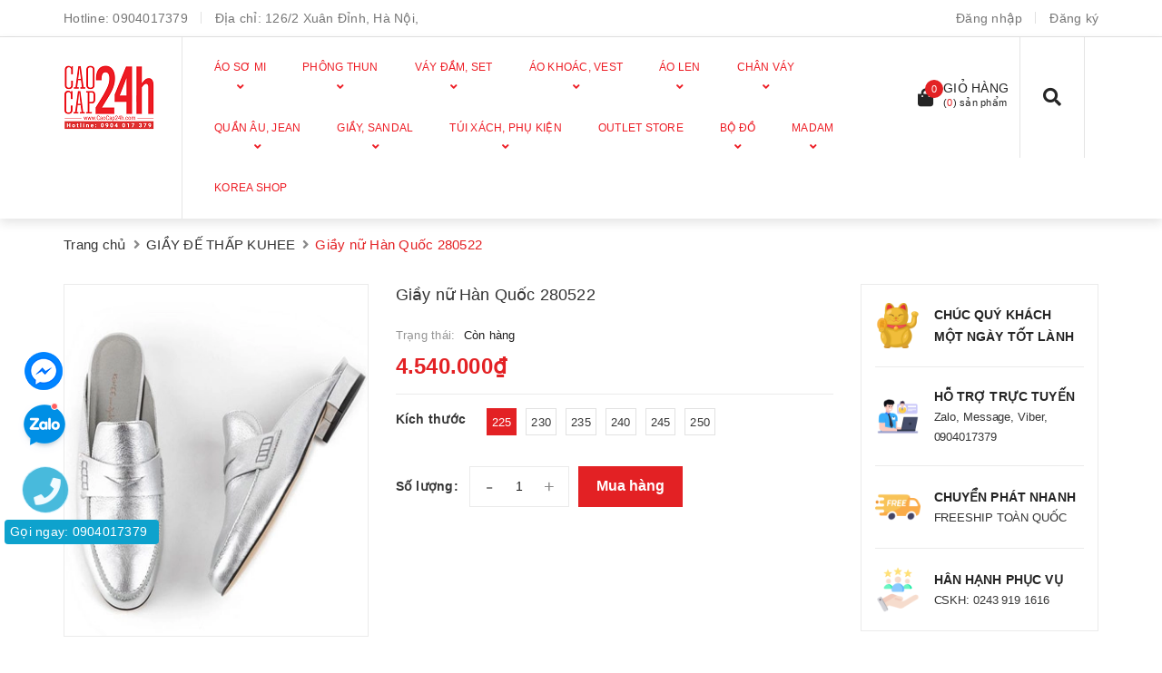

--- FILE ---
content_type: text/html; charset=utf-8
request_url: https://caocap24h.vn/giay-nu-han-quoc-280522
body_size: 72407
content:
<!DOCTYPE html>
<html lang="vi">
	<head> 
 <meta name="google-site-verification" content="tMUxfJiwILF7V8WkPMI5eNuw4oVTMqc5uxwCHmZ9c30" />
		<meta charset="UTF-8" />
		<meta name="viewport" content="width=device-width, initial-scale=1, maximum-scale=1">			
		<title>
			Giầy nữ Hàn Quốc 280522
			
			
						
		</title>

		<!-- ================= Page description ================== -->
		<meta name="description" content="">
		<!-- ================= Meta ================== -->
		<meta name="keywords" content="Giầy nữ Hàn Quốc 280522, GIẦY ĐẾ THẤP KUHEE, GIẦY, BOOTS, SANDAL, GIẦY ĐẾ THẤP, SNEAKER, SẢN PHẨM MỚI, CaoCap24h, caocap24h.vn"/>
		<link rel="canonical" href="https://caocap24h.vn/giay-nu-han-quoc-280522"/>
		<meta name='revisit-after' content='1 days' />
		<meta name="robots" content="noodp,index,follow" />
		<!-- ================= Favicon ================== -->
		
		<link rel="icon" href="//bizweb.dktcdn.net/100/119/564/themes/787102/assets/favicon.png?1768727182602" type="image/x-icon" />
		
		<!-- Facebook Open Graph meta tags -->
		
<meta property="og:type" content="product">
<meta property="og:title" content="Giầy nữ H&#224;n Quốc 280522">

<meta property="og:image" content="https://bizweb.dktcdn.net/thumb/grande/100/119/564/products/giay-nu-han-quoc-k161.jpg?v=1590640301693">
<meta property="og:image:secure_url" content="https://bizweb.dktcdn.net/thumb/grande/100/119/564/products/giay-nu-han-quoc-k161.jpg?v=1590640301693">

<meta property="og:image" content="https://bizweb.dktcdn.net/thumb/grande/100/119/564/products/giay-nu-han-quoc-k163.jpg?v=1590642521003">
<meta property="og:image:secure_url" content="https://bizweb.dktcdn.net/thumb/grande/100/119/564/products/giay-nu-han-quoc-k163.jpg?v=1590642521003">

<meta property="og:price:amount" content="4.540.000₫">
<meta property="og:price:currency" content="VND">


<meta property="og:description" content="">

<meta property="og:url" content="https://caocap24h.vn/giay-nu-han-quoc-280522">
<meta property="og:site_name" content="CaoCap24h">	

		<!-- Header JS -->	
		<script>
/*! jQuery v2.2.3 | (c) jQuery Foundation | jquery.org/license */ 
!function(a,b){"object"==typeof module&&"object"==typeof module.exports?module.exports=a.document?b(a,!0):function(a){if(!a.document)throw new Error("jQuery requires a window with a document");return b(a)}:b(a)}("undefined"!=typeof window?window:this,function(a,b){var c=[],d=a.document,e=c.slice,f=c.concat,g=c.push,h=c.indexOf,i={},j=i.toString,k=i.hasOwnProperty,l={},m="2.2.3",n=function(a,b){return new n.fn.init(a,b)},o=/^[\s\uFEFF\xA0]+|[\s\uFEFF\xA0]+$/g,p=/^-ms-/,q=/-([\da-z])/gi,r=function(a,b){return b.toUpperCase()};n.fn=n.prototype={jquery:m,constructor:n,selector:"",length:0,toArray:function(){return e.call(this)},get:function(a){return null!=a?0>a?this[a+this.length]:this[a]:e.call(this)},pushStack:function(a){var b=n.merge(this.constructor(),a);return b.prevObject=this,b.context=this.context,b},each:function(a){return n.each(this,a)},map:function(a){return this.pushStack(n.map(this,function(b,c){return a.call(b,c,b)}))},slice:function(){return this.pushStack(e.apply(this,arguments))},first:function(){return this.eq(0)},last:function(){return this.eq(-1)},eq:function(a){var b=this.length,c=+a+(0>a?b:0);return this.pushStack(c>=0&&b>c?[this[c]]:[])},end:function(){return this.prevObject||this.constructor()},push:g,sort:c.sort,splice:c.splice},n.extend=n.fn.extend=function(){var a,b,c,d,e,f,g=arguments[0]||{},h=1,i=arguments.length,j=!1;for("boolean"==typeof g&&(j=g,g=arguments[h]||{},h++),"object"==typeof g||n.isFunction(g)||(g={}),h===i&&(g=this,h--);i>h;h++)if(null!=(a=arguments[h]))for(b in a)c=g[b],d=a[b],g!==d&&(j&&d&&(n.isPlainObject(d)||(e=n.isArray(d)))?(e?(e=!1,f=c&&n.isArray(c)?c:[]):f=c&&n.isPlainObject(c)?c:{},g[b]=n.extend(j,f,d)):void 0!==d&&(g[b]=d));return g},n.extend({expando:"jQuery"+(m+Math.random()).replace(/\D/g,""),isReady:!0,error:function(a){throw new Error(a)},noop:function(){},isFunction:function(a){return"function"===n.type(a)},isArray:Array.isArray,isWindow:function(a){return null!=a&&a===a.window},isNumeric:function(a){var b=a&&a.toString();return!n.isArray(a)&&b-parseFloat(b)+1>=0},isPlainObject:function(a){var b;if("object"!==n.type(a)||a.nodeType||n.isWindow(a))return!1;if(a.constructor&&!k.call(a,"constructor")&&!k.call(a.constructor.prototype||{},"isPrototypeOf"))return!1;for(b in a);return void 0===b||k.call(a,b)},isEmptyObject:function(a){var b;for(b in a)return!1;return!0},type:function(a){return null==a?a+"":"object"==typeof a||"function"==typeof a?i[j.call(a)]||"object":typeof a},globalEval:function(a){var b,c=eval;a=n.trim(a),a&&(1===a.indexOf("use strict")?(b=d.createElement("script"),b.text=a,d.head.appendChild(b).parentNode.removeChild(b)):c(a))},camelCase:function(a){return a.replace(p,"ms-").replace(q,r)},nodeName:function(a,b){return a.nodeName&&a.nodeName.toLowerCase()===b.toLowerCase()},each:function(a,b){var c,d=0;if(s(a)){for(c=a.length;c>d;d++)if(b.call(a[d],d,a[d])===!1)break}else for(d in a)if(b.call(a[d],d,a[d])===!1)break;return a},trim:function(a){return null==a?"":(a+"").replace(o,"")},makeArray:function(a,b){var c=b||[];return null!=a&&(s(Object(a))?n.merge(c,"string"==typeof a?[a]:a):g.call(c,a)),c},inArray:function(a,b,c){return null==b?-1:h.call(b,a,c)},merge:function(a,b){for(var c=+b.length,d=0,e=a.length;c>d;d++)a[e++]=b[d];return a.length=e,a},grep:function(a,b,c){for(var d,e=[],f=0,g=a.length,h=!c;g>f;f++)d=!b(a[f],f),d!==h&&e.push(a[f]);return e},map:function(a,b,c){var d,e,g=0,h=[];if(s(a))for(d=a.length;d>g;g++)e=b(a[g],g,c),null!=e&&h.push(e);else for(g in a)e=b(a[g],g,c),null!=e&&h.push(e);return f.apply([],h)},guid:1,proxy:function(a,b){var c,d,f;return"string"==typeof b&&(c=a[b],b=a,a=c),n.isFunction(a)?(d=e.call(arguments,2),f=function(){return a.apply(b||this,d.concat(e.call(arguments)))},f.guid=a.guid=a.guid||n.guid++,f):void 0},now:Date.now,support:l}),"function"==typeof Symbol&&(n.fn[Symbol.iterator]=c[Symbol.iterator]),n.each("Boolean Number String Function Array Date RegExp Object Error Symbol".split(" "),function(a,b){i["[object "+b+"]"]=b.toLowerCase()});function s(a){var b=!!a&&"length"in a&&a.length,c=n.type(a);return"function"===c||n.isWindow(a)?!1:"array"===c||0===b||"number"==typeof b&&b>0&&b-1 in a}var t=function(a){var b,c,d,e,f,g,h,i,j,k,l,m,n,o,p,q,r,s,t,u="sizzle"+1*new Date,v=a.document,w=0,x=0,y=ga(),z=ga(),A=ga(),B=function(a,b){return a===b&&(l=!0),0},C=1<<31,D={}.hasOwnProperty,E=[],F=E.pop,G=E.push,H=E.push,I=E.slice,J=function(a,b){for(var c=0,d=a.length;d>c;c++)if(a[c]===b)return c;return-1},K="checked|selected|async|autofocus|autoplay|controls|defer|disabled|hidden|ismap|loop|multiple|open|readonly|required|scoped",L="[\\x20\\t\\r\\n\\f]",M="(?:\\\\.|[\\w-]|[^\\x00-\\xa0])+",N="\\["+L+"*("+M+")(?:"+L+"*([*^$|!~]?=)"+L+"*(?:'((?:\\\\.|[^\\\\'])*)'|\"((?:\\\\.|[^\\\\\"])*)\"|("+M+"))|)"+L+"*\\]",O=":("+M+")(?:\\((('((?:\\\\.|[^\\\\'])*)'|\"((?:\\\\.|[^\\\\\"])*)\")|((?:\\\\.|[^\\\\()[\\]]|"+N+")*)|.*)\\)|)",P=new RegExp(L+"+","g"),Q=new RegExp("^"+L+"+|((?:^|[^\\\\])(?:\\\\.)*)"+L+"+$","g"),R=new RegExp("^"+L+"*,"+L+"*"),S=new RegExp("^"+L+"*([>+~]|"+L+")"+L+"*"),T=new RegExp("="+L+"*([^\\]'\"]*?)"+L+"*\\]","g"),U=new RegExp(O),V=new RegExp("^"+M+"$"),W={ID:new RegExp("^#("+M+")"),CLASS:new RegExp("^\\.("+M+")"),TAG:new RegExp("^("+M+"|[*])"),ATTR:new RegExp("^"+N),PSEUDO:new RegExp("^"+O),CHILD:new RegExp("^:(only|first|last|nth|nth-last)-(child|of-type)(?:\\("+L+"*(even|odd|(([+-]|)(\\d*)n|)"+L+"*(?:([+-]|)"+L+"*(\\d+)|))"+L+"*\\)|)","i"),bool:new RegExp("^(?:"+K+")$","i"),needsContext:new RegExp("^"+L+"*[>+~]|:(even|odd|eq|gt|lt|nth|first|last)(?:\\("+L+"*((?:-\\d)?\\d*)"+L+"*\\)|)(?=[^-]|$)","i")},X=/^(?:input|select|textarea|button)$/i,Y=/^h\d$/i,Z=/^[^{]+\{\s*\[native \w/,$=/^(?:#([\w-]+)|(\w+)|\.([\w-]+))$/,_=/[+~]/,aa=/'|\\/g,ba=new RegExp("\\\\([\\da-f]{1,6}"+L+"?|("+L+")|.)","ig"),ca=function(a,b,c){var d="0x"+b-65536;return d!==d||c?b:0>d?String.fromCharCode(d+65536):String.fromCharCode(d>>10|55296,1023&d|56320)},da=function(){m()};try{H.apply(E=I.call(v.childNodes),v.childNodes),E[v.childNodes.length].nodeType}catch(ea){H={apply:E.length?function(a,b){G.apply(a,I.call(b))}:function(a,b){var c=a.length,d=0;while(a[c++]=b[d++]);a.length=c-1}}}function fa(a,b,d,e){var f,h,j,k,l,o,r,s,w=b&&b.ownerDocument,x=b?b.nodeType:9;if(d=d||[],"string"!=typeof a||!a||1!==x&&9!==x&&11!==x)return d;if(!e&&((b?b.ownerDocument||b:v)!==n&&m(b),b=b||n,p)){if(11!==x&&(o=$.exec(a)))if(f=o[1]){if(9===x){if(!(j=b.getElementById(f)))return d;if(j.id===f)return d.push(j),d}else if(w&&(j=w.getElementById(f))&&t(b,j)&&j.id===f)return d.push(j),d}else{if(o[2])return H.apply(d,b.getElementsByTagName(a)),d;if((f=o[3])&&c.getElementsByClassName&&b.getElementsByClassName)return H.apply(d,b.getElementsByClassName(f)),d}if(c.qsa&&!A[a+" "]&&(!q||!q.test(a))){if(1!==x)w=b,s=a;else if("object"!==b.nodeName.toLowerCase()){(k=b.getAttribute("id"))?k=k.replace(aa,"\\$&"):b.setAttribute("id",k=u),r=g(a),h=r.length,l=V.test(k)?"#"+k:"[id='"+k+"']";while(h--)r[h]=l+" "+qa(r[h]);s=r.join(","),w=_.test(a)&&oa(b.parentNode)||b}if(s)try{return H.apply(d,w.querySelectorAll(s)),d}catch(y){}finally{k===u&&b.removeAttribute("id")}}}return i(a.replace(Q,"$1"),b,d,e)}function ga(){var a=[];function b(c,e){return a.push(c+" ")>d.cacheLength&&delete b[a.shift()],b[c+" "]=e}return b}function ha(a){return a[u]=!0,a}function ia(a){var b=n.createElement("div");try{return!!a(b)}catch(c){return!1}finally{b.parentNode&&b.parentNode.removeChild(b),b=null}}function ja(a,b){var c=a.split("|"),e=c.length;while(e--)d.attrHandle[c[e]]=b}function ka(a,b){var c=b&&a,d=c&&1===a.nodeType&&1===b.nodeType&&(~b.sourceIndex||C)-(~a.sourceIndex||C);if(d)return d;if(c)while(c=c.nextSibling)if(c===b)return-1;return a?1:-1}function la(a){return function(b){var c=b.nodeName.toLowerCase();return"input"===c&&b.type===a}}function ma(a){return function(b){var c=b.nodeName.toLowerCase();return("input"===c||"button"===c)&&b.type===a}}function na(a){return ha(function(b){return b=+b,ha(function(c,d){var e,f=a([],c.length,b),g=f.length;while(g--)c[e=f[g]]&&(c[e]=!(d[e]=c[e]))})})}function oa(a){return a&&"undefined"!=typeof a.getElementsByTagName&&a}c=fa.support={},f=fa.isXML=function(a){var b=a&&(a.ownerDocument||a).documentElement;return b?"HTML"!==b.nodeName:!1},m=fa.setDocument=function(a){var b,e,g=a?a.ownerDocument||a:v;return g!==n&&9===g.nodeType&&g.documentElement?(n=g,o=n.documentElement,p=!f(n),(e=n.defaultView)&&e.top!==e&&(e.addEventListener?e.addEventListener("unload",da,!1):e.attachEvent&&e.attachEvent("onunload",da)),c.attributes=ia(function(a){return a.className="i",!a.getAttribute("className")}),c.getElementsByTagName=ia(function(a){return a.appendChild(n.createComment("")),!a.getElementsByTagName("*").length}),c.getElementsByClassName=Z.test(n.getElementsByClassName),c.getById=ia(function(a){return o.appendChild(a).id=u,!n.getElementsByName||!n.getElementsByName(u).length}),c.getById?(d.find.ID=function(a,b){if("undefined"!=typeof b.getElementById&&p){var c=b.getElementById(a);return c?[c]:[]}},d.filter.ID=function(a){var b=a.replace(ba,ca);return function(a){return a.getAttribute("id")===b}}):(delete d.find.ID,d.filter.ID=function(a){var b=a.replace(ba,ca);return function(a){var c="undefined"!=typeof a.getAttributeNode&&a.getAttributeNode("id");return c&&c.value===b}}),d.find.TAG=c.getElementsByTagName?function(a,b){return"undefined"!=typeof b.getElementsByTagName?b.getElementsByTagName(a):c.qsa?b.querySelectorAll(a):void 0}:function(a,b){var c,d=[],e=0,f=b.getElementsByTagName(a);if("*"===a){while(c=f[e++])1===c.nodeType&&d.push(c);return d}return f},d.find.CLASS=c.getElementsByClassName&&function(a,b){return"undefined"!=typeof b.getElementsByClassName&&p?b.getElementsByClassName(a):void 0},r=[],q=[],(c.qsa=Z.test(n.querySelectorAll))&&(ia(function(a){o.appendChild(a).innerHTML="<a id='"+u+"'></a><select id='"+u+"-\r\\' msallowcapture=''><option selected=''></option></select>",a.querySelectorAll("[msallowcapture^='']").length&&q.push("[*^$]="+L+"*(?:''|\"\")"),a.querySelectorAll("[selected]").length||q.push("\\["+L+"*(?:value|"+K+")"),a.querySelectorAll("[id~="+u+"-]").length||q.push("~="),a.querySelectorAll(":checked").length||q.push(":checked"),a.querySelectorAll("a#"+u+"+*").length||q.push(".#.+[+~]")}),ia(function(a){var b=n.createElement("input");b.setAttribute("type","hidden"),a.appendChild(b).setAttribute("name","D"),a.querySelectorAll("[name=d]").length&&q.push("name"+L+"*[*^$|!~]?="),a.querySelectorAll(":enabled").length||q.push(":enabled",":disabled"),a.querySelectorAll("*,:x"),q.push(",.*:")})),(c.matchesSelector=Z.test(s=o.matches||o.webkitMatchesSelector||o.mozMatchesSelector||o.oMatchesSelector||o.msMatchesSelector))&&ia(function(a){c.disconnectedMatch=s.call(a,"div"),s.call(a,"[s!='']:x"),r.push("!=",O)}),q=q.length&&new RegExp(q.join("|")),r=r.length&&new RegExp(r.join("|")),b=Z.test(o.compareDocumentPosition),t=b||Z.test(o.contains)?function(a,b){var c=9===a.nodeType?a.documentElement:a,d=b&&b.parentNode;return a===d||!(!d||1!==d.nodeType||!(c.contains?c.contains(d):a.compareDocumentPosition&&16&a.compareDocumentPosition(d)))}:function(a,b){if(b)while(b=b.parentNode)if(b===a)return!0;return!1},B=b?function(a,b){if(a===b)return l=!0,0;var d=!a.compareDocumentPosition-!b.compareDocumentPosition;return d?d:(d=(a.ownerDocument||a)===(b.ownerDocument||b)?a.compareDocumentPosition(b):1,1&d||!c.sortDetached&&b.compareDocumentPosition(a)===d?a===n||a.ownerDocument===v&&t(v,a)?-1:b===n||b.ownerDocument===v&&t(v,b)?1:k?J(k,a)-J(k,b):0:4&d?-1:1)}:function(a,b){if(a===b)return l=!0,0;var c,d=0,e=a.parentNode,f=b.parentNode,g=[a],h=[b];if(!e||!f)return a===n?-1:b===n?1:e?-1:f?1:k?J(k,a)-J(k,b):0;if(e===f)return ka(a,b);c=a;while(c=c.parentNode)g.unshift(c);c=b;while(c=c.parentNode)h.unshift(c);while(g[d]===h[d])d++;return d?ka(g[d],h[d]):g[d]===v?-1:h[d]===v?1:0},n):n},fa.matches=function(a,b){return fa(a,null,null,b)},fa.matchesSelector=function(a,b){if((a.ownerDocument||a)!==n&&m(a),b=b.replace(T,"='$1']"),c.matchesSelector&&p&&!A[b+" "]&&(!r||!r.test(b))&&(!q||!q.test(b)))try{var d=s.call(a,b);if(d||c.disconnectedMatch||a.document&&11!==a.document.nodeType)return d}catch(e){}return fa(b,n,null,[a]).length>0},fa.contains=function(a,b){return(a.ownerDocument||a)!==n&&m(a),t(a,b)},fa.attr=function(a,b){(a.ownerDocument||a)!==n&&m(a);var e=d.attrHandle[b.toLowerCase()],f=e&&D.call(d.attrHandle,b.toLowerCase())?e(a,b,!p):void 0;return void 0!==f?f:c.attributes||!p?a.getAttribute(b):(f=a.getAttributeNode(b))&&f.specified?f.value:null},fa.error=function(a){throw new Error("Syntax error, unrecognized expression: "+a)},fa.uniqueSort=function(a){var b,d=[],e=0,f=0;if(l=!c.detectDuplicates,k=!c.sortStable&&a.slice(0),a.sort(B),l){while(b=a[f++])b===a[f]&&(e=d.push(f));while(e--)a.splice(d[e],1)}return k=null,a},e=fa.getText=function(a){var b,c="",d=0,f=a.nodeType;if(f){if(1===f||9===f||11===f){if("string"==typeof a.textContent)return a.textContent;for(a=a.firstChild;a;a=a.nextSibling)c+=e(a)}else if(3===f||4===f)return a.nodeValue}else while(b=a[d++])c+=e(b);return c},d=fa.selectors={cacheLength:50,createPseudo:ha,match:W,attrHandle:{},find:{},relative:{">":{dir:"parentNode",first:!0}," ":{dir:"parentNode"},"+":{dir:"previousSibling",first:!0},"~":{dir:"previousSibling"}},preFilter:{ATTR:function(a){return a[1]=a[1].replace(ba,ca),a[3]=(a[3]||a[4]||a[5]||"").replace(ba,ca),"~="===a[2]&&(a[3]=" "+a[3]+" "),a.slice(0,4)},CHILD:function(a){return a[1]=a[1].toLowerCase(),"nth"===a[1].slice(0,3)?(a[3]||fa.error(a[0]),a[4]=+(a[4]?a[5]+(a[6]||1):2*("even"===a[3]||"odd"===a[3])),a[5]=+(a[7]+a[8]||"odd"===a[3])):a[3]&&fa.error(a[0]),a},PSEUDO:function(a){var b,c=!a[6]&&a[2];return W.CHILD.test(a[0])?null:(a[3]?a[2]=a[4]||a[5]||"":c&&U.test(c)&&(b=g(c,!0))&&(b=c.indexOf(")",c.length-b)-c.length)&&(a[0]=a[0].slice(0,b),a[2]=c.slice(0,b)),a.slice(0,3))}},filter:{TAG:function(a){var b=a.replace(ba,ca).toLowerCase();return"*"===a?function(){return!0}:function(a){return a.nodeName&&a.nodeName.toLowerCase()===b}},CLASS:function(a){var b=y[a+" "];return b||(b=new RegExp("(^|"+L+")"+a+"("+L+"|$)"))&&y(a,function(a){return b.test("string"==typeof a.className&&a.className||"undefined"!=typeof a.getAttribute&&a.getAttribute("class")||"")})},ATTR:function(a,b,c){return function(d){var e=fa.attr(d,a);return null==e?"!="===b:b?(e+="","="===b?e===c:"!="===b?e!==c:"^="===b?c&&0===e.indexOf(c):"*="===b?c&&e.indexOf(c)>-1:"$="===b?c&&e.slice(-c.length)===c:"~="===b?(" "+e.replace(P," ")+" ").indexOf(c)>-1:"|="===b?e===c||e.slice(0,c.length+1)===c+"-":!1):!0}},CHILD:function(a,b,c,d,e){var f="nth"!==a.slice(0,3),g="last"!==a.slice(-4),h="of-type"===b;return 1===d&&0===e?function(a){return!!a.parentNode}:function(b,c,i){var j,k,l,m,n,o,p=f!==g?"nextSibling":"previousSibling",q=b.parentNode,r=h&&b.nodeName.toLowerCase(),s=!i&&!h,t=!1;if(q){if(f){while(p){m=b;while(m=m[p])if(h?m.nodeName.toLowerCase()===r:1===m.nodeType)return!1;o=p="only"===a&&!o&&"nextSibling"}return!0}if(o=[g?q.firstChild:q.lastChild],g&&s){m=q,l=m[u]||(m[u]={}),k=l[m.uniqueID]||(l[m.uniqueID]={}),j=k[a]||[],n=j[0]===w&&j[1],t=n&&j[2],m=n&&q.childNodes[n];while(m=++n&&m&&m[p]||(t=n=0)||o.pop())if(1===m.nodeType&&++t&&m===b){k[a]=[w,n,t];break}}else if(s&&(m=b,l=m[u]||(m[u]={}),k=l[m.uniqueID]||(l[m.uniqueID]={}),j=k[a]||[],n=j[0]===w&&j[1],t=n),t===!1)while(m=++n&&m&&m[p]||(t=n=0)||o.pop())if((h?m.nodeName.toLowerCase()===r:1===m.nodeType)&&++t&&(s&&(l=m[u]||(m[u]={}),k=l[m.uniqueID]||(l[m.uniqueID]={}),k[a]=[w,t]),m===b))break;return t-=e,t===d||t%d===0&&t/d>=0}}},PSEUDO:function(a,b){var c,e=d.pseudos[a]||d.setFilters[a.toLowerCase()]||fa.error("unsupported pseudo: "+a);return e[u]?e(b):e.length>1?(c=[a,a,"",b],d.setFilters.hasOwnProperty(a.toLowerCase())?ha(function(a,c){var d,f=e(a,b),g=f.length;while(g--)d=J(a,f[g]),a[d]=!(c[d]=f[g])}):function(a){return e(a,0,c)}):e}},pseudos:{not:ha(function(a){var b=[],c=[],d=h(a.replace(Q,"$1"));return d[u]?ha(function(a,b,c,e){var f,g=d(a,null,e,[]),h=a.length;while(h--)(f=g[h])&&(a[h]=!(b[h]=f))}):function(a,e,f){return b[0]=a,d(b,null,f,c),b[0]=null,!c.pop()}}),has:ha(function(a){return function(b){return fa(a,b).length>0}}),contains:ha(function(a){return a=a.replace(ba,ca),function(b){return(b.textContent||b.innerText||e(b)).indexOf(a)>-1}}),lang:ha(function(a){return V.test(a||"")||fa.error("unsupported lang: "+a),a=a.replace(ba,ca).toLowerCase(),function(b){var c;do if(c=p?b.lang:b.getAttribute("xml:lang")||b.getAttribute("lang"))return c=c.toLowerCase(),c===a||0===c.indexOf(a+"-");while((b=b.parentNode)&&1===b.nodeType);return!1}}),target:function(b){var c=a.location&&a.location.hash;return c&&c.slice(1)===b.id},root:function(a){return a===o},focus:function(a){return a===n.activeElement&&(!n.hasFocus||n.hasFocus())&&!!(a.type||a.href||~a.tabIndex)},enabled:function(a){return a.disabled===!1},disabled:function(a){return a.disabled===!0},checked:function(a){var b=a.nodeName.toLowerCase();return"input"===b&&!!a.checked||"option"===b&&!!a.selected},selected:function(a){return a.parentNode&&a.parentNode.selectedIndex,a.selected===!0},empty:function(a){for(a=a.firstChild;a;a=a.nextSibling)if(a.nodeType<6)return!1;return!0},parent:function(a){return!d.pseudos.empty(a)},header:function(a){return Y.test(a.nodeName)},input:function(a){return X.test(a.nodeName)},button:function(a){var b=a.nodeName.toLowerCase();return"input"===b&&"button"===a.type||"button"===b},text:function(a){var b;return"input"===a.nodeName.toLowerCase()&&"text"===a.type&&(null==(b=a.getAttribute("type"))||"text"===b.toLowerCase())},first:na(function(){return[0]}),last:na(function(a,b){return[b-1]}),eq:na(function(a,b,c){return[0>c?c+b:c]}),even:na(function(a,b){for(var c=0;b>c;c+=2)a.push(c);return a}),odd:na(function(a,b){for(var c=1;b>c;c+=2)a.push(c);return a}),lt:na(function(a,b,c){for(var d=0>c?c+b:c;--d>=0;)a.push(d);return a}),gt:na(function(a,b,c){for(var d=0>c?c+b:c;++d<b;)a.push(d);return a})}},d.pseudos.nth=d.pseudos.eq;for(b in{radio:!0,checkbox:!0,file:!0,password:!0,image:!0})d.pseudos[b]=la(b);for(b in{submit:!0,reset:!0})d.pseudos[b]=ma(b);function pa(){}pa.prototype=d.filters=d.pseudos,d.setFilters=new pa,g=fa.tokenize=function(a,b){var c,e,f,g,h,i,j,k=z[a+" "];if(k)return b?0:k.slice(0);h=a,i=[],j=d.preFilter;while(h){c&&!(e=R.exec(h))||(e&&(h=h.slice(e[0].length)||h),i.push(f=[])),c=!1,(e=S.exec(h))&&(c=e.shift(),f.push({value:c,type:e[0].replace(Q," ")}),h=h.slice(c.length));for(g in d.filter)!(e=W[g].exec(h))||j[g]&&!(e=j[g](e))||(c=e.shift(),f.push({value:c,type:g,matches:e}),h=h.slice(c.length));if(!c)break}return b?h.length:h?fa.error(a):z(a,i).slice(0)};function qa(a){for(var b=0,c=a.length,d="";c>b;b++)d+=a[b].value;return d}function ra(a,b,c){var d=b.dir,e=c&&"parentNode"===d,f=x++;return b.first?function(b,c,f){while(b=b[d])if(1===b.nodeType||e)return a(b,c,f)}:function(b,c,g){var h,i,j,k=[w,f];if(g){while(b=b[d])if((1===b.nodeType||e)&&a(b,c,g))return!0}else while(b=b[d])if(1===b.nodeType||e){if(j=b[u]||(b[u]={}),i=j[b.uniqueID]||(j[b.uniqueID]={}),(h=i[d])&&h[0]===w&&h[1]===f)return k[2]=h[2];if(i[d]=k,k[2]=a(b,c,g))return!0}}}function sa(a){return a.length>1?function(b,c,d){var e=a.length;while(e--)if(!a[e](b,c,d))return!1;return!0}:a[0]}function ta(a,b,c){for(var d=0,e=b.length;e>d;d++)fa(a,b[d],c);return c}function ua(a,b,c,d,e){for(var f,g=[],h=0,i=a.length,j=null!=b;i>h;h++)(f=a[h])&&(c&&!c(f,d,e)||(g.push(f),j&&b.push(h)));return g}function va(a,b,c,d,e,f){return d&&!d[u]&&(d=va(d)),e&&!e[u]&&(e=va(e,f)),ha(function(f,g,h,i){var j,k,l,m=[],n=[],o=g.length,p=f||ta(b||"*",h.nodeType?[h]:h,[]),q=!a||!f&&b?p:ua(p,m,a,h,i),r=c?e||(f?a:o||d)?[]:g:q;if(c&&c(q,r,h,i),d){j=ua(r,n),d(j,[],h,i),k=j.length;while(k--)(l=j[k])&&(r[n[k]]=!(q[n[k]]=l))}if(f){if(e||a){if(e){j=[],k=r.length;while(k--)(l=r[k])&&j.push(q[k]=l);e(null,r=[],j,i)}k=r.length;while(k--)(l=r[k])&&(j=e?J(f,l):m[k])>-1&&(f[j]=!(g[j]=l))}}else r=ua(r===g?r.splice(o,r.length):r),e?e(null,g,r,i):H.apply(g,r)})}function wa(a){for(var b,c,e,f=a.length,g=d.relative[a[0].type],h=g||d.relative[" "],i=g?1:0,k=ra(function(a){return a===b},h,!0),l=ra(function(a){return J(b,a)>-1},h,!0),m=[function(a,c,d){var e=!g&&(d||c!==j)||((b=c).nodeType?k(a,c,d):l(a,c,d));return b=null,e}];f>i;i++)if(c=d.relative[a[i].type])m=[ra(sa(m),c)];else{if(c=d.filter[a[i].type].apply(null,a[i].matches),c[u]){for(e=++i;f>e;e++)if(d.relative[a[e].type])break;return va(i>1&&sa(m),i>1&&qa(a.slice(0,i-1).concat({value:" "===a[i-2].type?"*":""})).replace(Q,"$1"),c,e>i&&wa(a.slice(i,e)),f>e&&wa(a=a.slice(e)),f>e&&qa(a))}m.push(c)}return sa(m)}function xa(a,b){var c=b.length>0,e=a.length>0,f=function(f,g,h,i,k){var l,o,q,r=0,s="0",t=f&&[],u=[],v=j,x=f||e&&d.find.TAG("*",k),y=w+=null==v?1:Math.random()||.1,z=x.length;for(k&&(j=g===n||g||k);s!==z&&null!=(l=x[s]);s++){if(e&&l){o=0,g||l.ownerDocument===n||(m(l),h=!p);while(q=a[o++])if(q(l,g||n,h)){i.push(l);break}k&&(w=y)}c&&((l=!q&&l)&&r--,f&&t.push(l))}if(r+=s,c&&s!==r){o=0;while(q=b[o++])q(t,u,g,h);if(f){if(r>0)while(s--)t[s]||u[s]||(u[s]=F.call(i));u=ua(u)}H.apply(i,u),k&&!f&&u.length>0&&r+b.length>1&&fa.uniqueSort(i)}return k&&(w=y,j=v),t};return c?ha(f):f}return h=fa.compile=function(a,b){var c,d=[],e=[],f=A[a+" "];if(!f){b||(b=g(a)),c=b.length;while(c--)f=wa(b[c]),f[u]?d.push(f):e.push(f);f=A(a,xa(e,d)),f.selector=a}return f},i=fa.select=function(a,b,e,f){var i,j,k,l,m,n="function"==typeof a&&a,o=!f&&g(a=n.selector||a);if(e=e||[],1===o.length){if(j=o[0]=o[0].slice(0),j.length>2&&"ID"===(k=j[0]).type&&c.getById&&9===b.nodeType&&p&&d.relative[j[1].type]){if(b=(d.find.ID(k.matches[0].replace(ba,ca),b)||[])[0],!b)return e;n&&(b=b.parentNode),a=a.slice(j.shift().value.length)}i=W.needsContext.test(a)?0:j.length;while(i--){if(k=j[i],d.relative[l=k.type])break;if((m=d.find[l])&&(f=m(k.matches[0].replace(ba,ca),_.test(j[0].type)&&oa(b.parentNode)||b))){if(j.splice(i,1),a=f.length&&qa(j),!a)return H.apply(e,f),e;break}}}return(n||h(a,o))(f,b,!p,e,!b||_.test(a)&&oa(b.parentNode)||b),e},c.sortStable=u.split("").sort(B).join("")===u,c.detectDuplicates=!!l,m(),c.sortDetached=ia(function(a){return 1&a.compareDocumentPosition(n.createElement("div"))}),ia(function(a){return a.innerHTML="<a href='#'></a>","#"===a.firstChild.getAttribute("href")})||ja("type|href|height|width",function(a,b,c){return c?void 0:a.getAttribute(b,"type"===b.toLowerCase()?1:2)}),c.attributes&&ia(function(a){return a.innerHTML="<input/>",a.firstChild.setAttribute("value",""),""===a.firstChild.getAttribute("value")})||ja("value",function(a,b,c){return c||"input"!==a.nodeName.toLowerCase()?void 0:a.defaultValue}),ia(function(a){return null==a.getAttribute("disabled")})||ja(K,function(a,b,c){var d;return c?void 0:a[b]===!0?b.toLowerCase():(d=a.getAttributeNode(b))&&d.specified?d.value:null}),fa}(a);n.find=t,n.expr=t.selectors,n.expr[":"]=n.expr.pseudos,n.uniqueSort=n.unique=t.uniqueSort,n.text=t.getText,n.isXMLDoc=t.isXML,n.contains=t.contains;var u=function(a,b,c){var d=[],e=void 0!==c;while((a=a[b])&&9!==a.nodeType)if(1===a.nodeType){if(e&&n(a).is(c))break;d.push(a)}return d},v=function(a,b){for(var c=[];a;a=a.nextSibling)1===a.nodeType&&a!==b&&c.push(a);return c},w=n.expr.match.needsContext,x=/^<([\w-]+)\s*\/?>(?:<\/\1>|)$/,y=/^.[^:#\[\.,]*$/;function z(a,b,c){if(n.isFunction(b))return n.grep(a,function(a,d){return!!b.call(a,d,a)!==c});if(b.nodeType)return n.grep(a,function(a){return a===b!==c});if("string"==typeof b){if(y.test(b))return n.filter(b,a,c);b=n.filter(b,a)}return n.grep(a,function(a){return h.call(b,a)>-1!==c})}n.filter=function(a,b,c){var d=b[0];return c&&(a=":not("+a+")"),1===b.length&&1===d.nodeType?n.find.matchesSelector(d,a)?[d]:[]:n.find.matches(a,n.grep(b,function(a){return 1===a.nodeType}))},n.fn.extend({find:function(a){var b,c=this.length,d=[],e=this;if("string"!=typeof a)return this.pushStack(n(a).filter(function(){for(b=0;c>b;b++)if(n.contains(e[b],this))return!0}));for(b=0;c>b;b++)n.find(a,e[b],d);return d=this.pushStack(c>1?n.unique(d):d),d.selector=this.selector?this.selector+" "+a:a,d},filter:function(a){return this.pushStack(z(this,a||[],!1))},not:function(a){return this.pushStack(z(this,a||[],!0))},is:function(a){return!!z(this,"string"==typeof a&&w.test(a)?n(a):a||[],!1).length}});var A,B=/^(?:\s*(<[\w\W]+>)[^>]*|#([\w-]*))$/,C=n.fn.init=function(a,b,c){var e,f;if(!a)return this;if(c=c||A,"string"==typeof a){if(e="<"===a[0]&&">"===a[a.length-1]&&a.length>=3?[null,a,null]:B.exec(a),!e||!e[1]&&b)return!b||b.jquery?(b||c).find(a):this.constructor(b).find(a);if(e[1]){if(b=b instanceof n?b[0]:b,n.merge(this,n.parseHTML(e[1],b&&b.nodeType?b.ownerDocument||b:d,!0)),x.test(e[1])&&n.isPlainObject(b))for(e in b)n.isFunction(this[e])?this[e](b[e]):this.attr(e,b[e]);return this}return f=d.getElementById(e[2]),f&&f.parentNode&&(this.length=1,this[0]=f),this.context=d,this.selector=a,this}return a.nodeType?(this.context=this[0]=a,this.length=1,this):n.isFunction(a)?void 0!==c.ready?c.ready(a):a(n):(void 0!==a.selector&&(this.selector=a.selector,this.context=a.context),n.makeArray(a,this))};C.prototype=n.fn,A=n(d);var D=/^(?:parents|prev(?:Until|All))/,E={children:!0,contents:!0,next:!0,prev:!0};n.fn.extend({has:function(a){var b=n(a,this),c=b.length;return this.filter(function(){for(var a=0;c>a;a++)if(n.contains(this,b[a]))return!0})},closest:function(a,b){for(var c,d=0,e=this.length,f=[],g=w.test(a)||"string"!=typeof a?n(a,b||this.context):0;e>d;d++)for(c=this[d];c&&c!==b;c=c.parentNode)if(c.nodeType<11&&(g?g.index(c)>-1:1===c.nodeType&&n.find.matchesSelector(c,a))){f.push(c);break}return this.pushStack(f.length>1?n.uniqueSort(f):f)},index:function(a){return a?"string"==typeof a?h.call(n(a),this[0]):h.call(this,a.jquery?a[0]:a):this[0]&&this[0].parentNode?this.first().prevAll().length:-1},add:function(a,b){return this.pushStack(n.uniqueSort(n.merge(this.get(),n(a,b))))},addBack:function(a){return this.add(null==a?this.prevObject:this.prevObject.filter(a))}});function F(a,b){while((a=a[b])&&1!==a.nodeType);return a}n.each({parent:function(a){var b=a.parentNode;return b&&11!==b.nodeType?b:null},parents:function(a){return u(a,"parentNode")},parentsUntil:function(a,b,c){return u(a,"parentNode",c)},next:function(a){return F(a,"nextSibling")},prev:function(a){return F(a,"previousSibling")},nextAll:function(a){return u(a,"nextSibling")},prevAll:function(a){return u(a,"previousSibling")},nextUntil:function(a,b,c){return u(a,"nextSibling",c)},prevUntil:function(a,b,c){return u(a,"previousSibling",c)},siblings:function(a){return v((a.parentNode||{}).firstChild,a)},children:function(a){return v(a.firstChild)},contents:function(a){return a.contentDocument||n.merge([],a.childNodes)}},function(a,b){n.fn[a]=function(c,d){var e=n.map(this,b,c);return"Until"!==a.slice(-5)&&(d=c),d&&"string"==typeof d&&(e=n.filter(d,e)),this.length>1&&(E[a]||n.uniqueSort(e),D.test(a)&&e.reverse()),this.pushStack(e)}});var G=/\S+/g;function H(a){var b={};return n.each(a.match(G)||[],function(a,c){b[c]=!0}),b}n.Callbacks=function(a){a="string"==typeof a?H(a):n.extend({},a);var b,c,d,e,f=[],g=[],h=-1,i=function(){for(e=a.once,d=b=!0;g.length;h=-1){c=g.shift();while(++h<f.length)f[h].apply(c[0],c[1])===!1&&a.stopOnFalse&&(h=f.length,c=!1)}a.memory||(c=!1),b=!1,e&&(f=c?[]:"")},j={add:function(){return f&&(c&&!b&&(h=f.length-1,g.push(c)),function d(b){n.each(b,function(b,c){n.isFunction(c)?a.unique&&j.has(c)||f.push(c):c&&c.length&&"string"!==n.type(c)&&d(c)})}(arguments),c&&!b&&i()),this},remove:function(){return n.each(arguments,function(a,b){var c;while((c=n.inArray(b,f,c))>-1)f.splice(c,1),h>=c&&h--}),this},has:function(a){return a?n.inArray(a,f)>-1:f.length>0},empty:function(){return f&&(f=[]),this},disable:function(){return e=g=[],f=c="",this},disabled:function(){return!f},lock:function(){return e=g=[],c||(f=c=""),this},locked:function(){return!!e},fireWith:function(a,c){return e||(c=c||[],c=[a,c.slice?c.slice():c],g.push(c),b||i()),this},fire:function(){return j.fireWith(this,arguments),this},fired:function(){return!!d}};return j},n.extend({Deferred:function(a){var b=[["resolve","done",n.Callbacks("once memory"),"resolved"],["reject","fail",n.Callbacks("once memory"),"rejected"],["notify","progress",n.Callbacks("memory")]],c="pending",d={state:function(){return c},always:function(){return e.done(arguments).fail(arguments),this},then:function(){var a=arguments;return n.Deferred(function(c){n.each(b,function(b,f){var g=n.isFunction(a[b])&&a[b];e[f[1]](function(){var a=g&&g.apply(this,arguments);a&&n.isFunction(a.promise)?a.promise().progress(c.notify).done(c.resolve).fail(c.reject):c[f[0]+"With"](this===d?c.promise():this,g?[a]:arguments)})}),a=null}).promise()},promise:function(a){return null!=a?n.extend(a,d):d}},e={};return d.pipe=d.then,n.each(b,function(a,f){var g=f[2],h=f[3];d[f[1]]=g.add,h&&g.add(function(){c=h},b[1^a][2].disable,b[2][2].lock),e[f[0]]=function(){return e[f[0]+"With"](this===e?d:this,arguments),this},e[f[0]+"With"]=g.fireWith}),d.promise(e),a&&a.call(e,e),e},when:function(a){var b=0,c=e.call(arguments),d=c.length,f=1!==d||a&&n.isFunction(a.promise)?d:0,g=1===f?a:n.Deferred(),h=function(a,b,c){return function(d){b[a]=this,c[a]=arguments.length>1?e.call(arguments):d,c===i?g.notifyWith(b,c):--f||g.resolveWith(b,c)}},i,j,k;if(d>1)for(i=new Array(d),j=new Array(d),k=new Array(d);d>b;b++)c[b]&&n.isFunction(c[b].promise)?c[b].promise().progress(h(b,j,i)).done(h(b,k,c)).fail(g.reject):--f;return f||g.resolveWith(k,c),g.promise()}});var I;n.fn.ready=function(a){return n.ready.promise().done(a),this},n.extend({isReady:!1,readyWait:1,holdReady:function(a){a?n.readyWait++:n.ready(!0)},ready:function(a){(a===!0?--n.readyWait:n.isReady)||(n.isReady=!0,a!==!0&&--n.readyWait>0||(I.resolveWith(d,[n]),n.fn.triggerHandler&&(n(d).triggerHandler("ready"),n(d).off("ready"))))}});function J(){d.removeEventListener("DOMContentLoaded",J),a.removeEventListener("load",J),n.ready()}n.ready.promise=function(b){return I||(I=n.Deferred(),"complete"===d.readyState||"loading"!==d.readyState&&!d.documentElement.doScroll?a.setTimeout(n.ready):(d.addEventListener("DOMContentLoaded",J),a.addEventListener("load",J))),I.promise(b)},n.ready.promise();var K=function(a,b,c,d,e,f,g){var h=0,i=a.length,j=null==c;if("object"===n.type(c)){e=!0;for(h in c)K(a,b,h,c[h],!0,f,g)}else if(void 0!==d&&(e=!0,n.isFunction(d)||(g=!0),j&&(g?(b.call(a,d),b=null):(j=b,b=function(a,b,c){return j.call(n(a),c)})),b))for(;i>h;h++)b(a[h],c,g?d:d.call(a[h],h,b(a[h],c)));return e?a:j?b.call(a):i?b(a[0],c):f},L=function(a){return 1===a.nodeType||9===a.nodeType||!+a.nodeType};function M(){this.expando=n.expando+M.uid++}M.uid=1,M.prototype={register:function(a,b){var c=b||{};return a.nodeType?a[this.expando]=c:Object.defineProperty(a,this.expando,{value:c,writable:!0,configurable:!0}),a[this.expando]},cache:function(a){if(!L(a))return{};var b=a[this.expando];return b||(b={},L(a)&&(a.nodeType?a[this.expando]=b:Object.defineProperty(a,this.expando,{value:b,configurable:!0}))),b},set:function(a,b,c){var d,e=this.cache(a);if("string"==typeof b)e[b]=c;else for(d in b)e[d]=b[d];return e},get:function(a,b){return void 0===b?this.cache(a):a[this.expando]&&a[this.expando][b]},access:function(a,b,c){var d;return void 0===b||b&&"string"==typeof b&&void 0===c?(d=this.get(a,b),void 0!==d?d:this.get(a,n.camelCase(b))):(this.set(a,b,c),void 0!==c?c:b)},remove:function(a,b){var c,d,e,f=a[this.expando];if(void 0!==f){if(void 0===b)this.register(a);else{n.isArray(b)?d=b.concat(b.map(n.camelCase)):(e=n.camelCase(b),b in f?d=[b,e]:(d=e,d=d in f?[d]:d.match(G)||[])),c=d.length;while(c--)delete f[d[c]]}(void 0===b||n.isEmptyObject(f))&&(a.nodeType?a[this.expando]=void 0:delete a[this.expando])}},hasData:function(a){var b=a[this.expando];return void 0!==b&&!n.isEmptyObject(b)}};var N=new M,O=new M,P=/^(?:\{[\w\W]*\}|\[[\w\W]*\])$/,Q=/[A-Z]/g;function R(a,b,c){var d;if(void 0===c&&1===a.nodeType)if(d="data-"+b.replace(Q,"-$&").toLowerCase(),c=a.getAttribute(d),"string"==typeof c){try{c="true"===c?!0:"false"===c?!1:"null"===c?null:+c+""===c?+c:P.test(c)?n.parseJSON(c):c;
}catch(e){}O.set(a,b,c)}else c=void 0;return c}n.extend({hasData:function(a){return O.hasData(a)||N.hasData(a)},data:function(a,b,c){return O.access(a,b,c)},removeData:function(a,b){O.remove(a,b)},_data:function(a,b,c){return N.access(a,b,c)},_removeData:function(a,b){N.remove(a,b)}}),n.fn.extend({data:function(a,b){var c,d,e,f=this[0],g=f&&f.attributes;if(void 0===a){if(this.length&&(e=O.get(f),1===f.nodeType&&!N.get(f,"hasDataAttrs"))){c=g.length;while(c--)g[c]&&(d=g[c].name,0===d.indexOf("data-")&&(d=n.camelCase(d.slice(5)),R(f,d,e[d])));N.set(f,"hasDataAttrs",!0)}return e}return"object"==typeof a?this.each(function(){O.set(this,a)}):K(this,function(b){var c,d;if(f&&void 0===b){if(c=O.get(f,a)||O.get(f,a.replace(Q,"-$&").toLowerCase()),void 0!==c)return c;if(d=n.camelCase(a),c=O.get(f,d),void 0!==c)return c;if(c=R(f,d,void 0),void 0!==c)return c}else d=n.camelCase(a),this.each(function(){var c=O.get(this,d);O.set(this,d,b),a.indexOf("-")>-1&&void 0!==c&&O.set(this,a,b)})},null,b,arguments.length>1,null,!0)},removeData:function(a){return this.each(function(){O.remove(this,a)})}}),n.extend({queue:function(a,b,c){var d;return a?(b=(b||"fx")+"queue",d=N.get(a,b),c&&(!d||n.isArray(c)?d=N.access(a,b,n.makeArray(c)):d.push(c)),d||[]):void 0},dequeue:function(a,b){b=b||"fx";var c=n.queue(a,b),d=c.length,e=c.shift(),f=n._queueHooks(a,b),g=function(){n.dequeue(a,b)};"inprogress"===e&&(e=c.shift(),d--),e&&("fx"===b&&c.unshift("inprogress"),delete f.stop,e.call(a,g,f)),!d&&f&&f.empty.fire()},_queueHooks:function(a,b){var c=b+"queueHooks";return N.get(a,c)||N.access(a,c,{empty:n.Callbacks("once memory").add(function(){N.remove(a,[b+"queue",c])})})}}),n.fn.extend({queue:function(a,b){var c=2;return"string"!=typeof a&&(b=a,a="fx",c--),arguments.length<c?n.queue(this[0],a):void 0===b?this:this.each(function(){var c=n.queue(this,a,b);n._queueHooks(this,a),"fx"===a&&"inprogress"!==c[0]&&n.dequeue(this,a)})},dequeue:function(a){return this.each(function(){n.dequeue(this,a)})},clearQueue:function(a){return this.queue(a||"fx",[])},promise:function(a,b){var c,d=1,e=n.Deferred(),f=this,g=this.length,h=function(){--d||e.resolveWith(f,[f])};"string"!=typeof a&&(b=a,a=void 0),a=a||"fx";while(g--)c=N.get(f[g],a+"queueHooks"),c&&c.empty&&(d++,c.empty.add(h));return h(),e.promise(b)}});var S=/[+-]?(?:\d*\.|)\d+(?:[eE][+-]?\d+|)/.source,T=new RegExp("^(?:([+-])=|)("+S+")([a-z%]*)$","i"),U=["Top","Right","Bottom","Left"],V=function(a,b){return a=b||a,"none"===n.css(a,"display")||!n.contains(a.ownerDocument,a)};function W(a,b,c,d){var e,f=1,g=20,h=d?function(){return d.cur()}:function(){return n.css(a,b,"")},i=h(),j=c&&c[3]||(n.cssNumber[b]?"":"px"),k=(n.cssNumber[b]||"px"!==j&&+i)&&T.exec(n.css(a,b));if(k&&k[3]!==j){j=j||k[3],c=c||[],k=+i||1;do f=f||".5",k/=f,n.style(a,b,k+j);while(f!==(f=h()/i)&&1!==f&&--g)}return c&&(k=+k||+i||0,e=c[1]?k+(c[1]+1)*c[2]:+c[2],d&&(d.unit=j,d.start=k,d.end=e)),e}var X=/^(?:checkbox|radio)$/i,Y=/<([\w:-]+)/,Z=/^$|\/(?:java|ecma)script/i,$={option:[1,"<select multiple='multiple'>","</select>"],thead:[1,"<table>","</table>"],col:[2,"<table><colgroup>","</colgroup></table>"],tr:[2,"<table><tbody>","</tbody></table>"],td:[3,"<table><tbody><tr>","</tr></tbody></table>"],_default:[0,"",""]};$.optgroup=$.option,$.tbody=$.tfoot=$.colgroup=$.caption=$.thead,$.th=$.td;function _(a,b){var c="undefined"!=typeof a.getElementsByTagName?a.getElementsByTagName(b||"*"):"undefined"!=typeof a.querySelectorAll?a.querySelectorAll(b||"*"):[];return void 0===b||b&&n.nodeName(a,b)?n.merge([a],c):c}function aa(a,b){for(var c=0,d=a.length;d>c;c++)N.set(a[c],"globalEval",!b||N.get(b[c],"globalEval"))}var ba=/<|&#?\w+;/;function ca(a,b,c,d,e){for(var f,g,h,i,j,k,l=b.createDocumentFragment(),m=[],o=0,p=a.length;p>o;o++)if(f=a[o],f||0===f)if("object"===n.type(f))n.merge(m,f.nodeType?[f]:f);else if(ba.test(f)){g=g||l.appendChild(b.createElement("div")),h=(Y.exec(f)||["",""])[1].toLowerCase(),i=$[h]||$._default,g.innerHTML=i[1]+n.htmlPrefilter(f)+i[2],k=i[0];while(k--)g=g.lastChild;n.merge(m,g.childNodes),g=l.firstChild,g.textContent=""}else m.push(b.createTextNode(f));l.textContent="",o=0;while(f=m[o++])if(d&&n.inArray(f,d)>-1)e&&e.push(f);else if(j=n.contains(f.ownerDocument,f),g=_(l.appendChild(f),"script"),j&&aa(g),c){k=0;while(f=g[k++])Z.test(f.type||"")&&c.push(f)}return l}!function(){var a=d.createDocumentFragment(),b=a.appendChild(d.createElement("div")),c=d.createElement("input");c.setAttribute("type","radio"),c.setAttribute("checked","checked"),c.setAttribute("name","t"),b.appendChild(c),l.checkClone=b.cloneNode(!0).cloneNode(!0).lastChild.checked,b.innerHTML="<textarea>x</textarea>",l.noCloneChecked=!!b.cloneNode(!0).lastChild.defaultValue}();var da=/^key/,ea=/^(?:mouse|pointer|contextmenu|drag|drop)|click/,fa=/^([^.]*)(?:\.(.+)|)/;function ga(){return!0}function ha(){return!1}function ia(){try{return d.activeElement}catch(a){}}function ja(a,b,c,d,e,f){var g,h;if("object"==typeof b){"string"!=typeof c&&(d=d||c,c=void 0);for(h in b)ja(a,h,c,d,b[h],f);return a}if(null==d&&null==e?(e=c,d=c=void 0):null==e&&("string"==typeof c?(e=d,d=void 0):(e=d,d=c,c=void 0)),e===!1)e=ha;else if(!e)return a;return 1===f&&(g=e,e=function(a){return n().off(a),g.apply(this,arguments)},e.guid=g.guid||(g.guid=n.guid++)),a.each(function(){n.event.add(this,b,e,d,c)})}n.event={global:{},add:function(a,b,c,d,e){var f,g,h,i,j,k,l,m,o,p,q,r=N.get(a);if(r){c.handler&&(f=c,c=f.handler,e=f.selector),c.guid||(c.guid=n.guid++),(i=r.events)||(i=r.events={}),(g=r.handle)||(g=r.handle=function(b){return"undefined"!=typeof n&&n.event.triggered!==b.type?n.event.dispatch.apply(a,arguments):void 0}),b=(b||"").match(G)||[""],j=b.length;while(j--)h=fa.exec(b[j])||[],o=q=h[1],p=(h[2]||"").split(".").sort(),o&&(l=n.event.special[o]||{},o=(e?l.delegateType:l.bindType)||o,l=n.event.special[o]||{},k=n.extend({type:o,origType:q,data:d,handler:c,guid:c.guid,selector:e,needsContext:e&&n.expr.match.needsContext.test(e),namespace:p.join(".")},f),(m=i[o])||(m=i[o]=[],m.delegateCount=0,l.setup&&l.setup.call(a,d,p,g)!==!1||a.addEventListener&&a.addEventListener(o,g)),l.add&&(l.add.call(a,k),k.handler.guid||(k.handler.guid=c.guid)),e?m.splice(m.delegateCount++,0,k):m.push(k),n.event.global[o]=!0)}},remove:function(a,b,c,d,e){var f,g,h,i,j,k,l,m,o,p,q,r=N.hasData(a)&&N.get(a);if(r&&(i=r.events)){b=(b||"").match(G)||[""],j=b.length;while(j--)if(h=fa.exec(b[j])||[],o=q=h[1],p=(h[2]||"").split(".").sort(),o){l=n.event.special[o]||{},o=(d?l.delegateType:l.bindType)||o,m=i[o]||[],h=h[2]&&new RegExp("(^|\\.)"+p.join("\\.(?:.*\\.|)")+"(\\.|$)"),g=f=m.length;while(f--)k=m[f],!e&&q!==k.origType||c&&c.guid!==k.guid||h&&!h.test(k.namespace)||d&&d!==k.selector&&("**"!==d||!k.selector)||(m.splice(f,1),k.selector&&m.delegateCount--,l.remove&&l.remove.call(a,k));g&&!m.length&&(l.teardown&&l.teardown.call(a,p,r.handle)!==!1||n.removeEvent(a,o,r.handle),delete i[o])}else for(o in i)n.event.remove(a,o+b[j],c,d,!0);n.isEmptyObject(i)&&N.remove(a,"handle events")}},dispatch:function(a){a=n.event.fix(a);var b,c,d,f,g,h=[],i=e.call(arguments),j=(N.get(this,"events")||{})[a.type]||[],k=n.event.special[a.type]||{};if(i[0]=a,a.delegateTarget=this,!k.preDispatch||k.preDispatch.call(this,a)!==!1){h=n.event.handlers.call(this,a,j),b=0;while((f=h[b++])&&!a.isPropagationStopped()){a.currentTarget=f.elem,c=0;while((g=f.handlers[c++])&&!a.isImmediatePropagationStopped())a.rnamespace&&!a.rnamespace.test(g.namespace)||(a.handleObj=g,a.data=g.data,d=((n.event.special[g.origType]||{}).handle||g.handler).apply(f.elem,i),void 0!==d&&(a.result=d)===!1&&(a.preventDefault(),a.stopPropagation()))}return k.postDispatch&&k.postDispatch.call(this,a),a.result}},handlers:function(a,b){var c,d,e,f,g=[],h=b.delegateCount,i=a.target;if(h&&i.nodeType&&("click"!==a.type||isNaN(a.button)||a.button<1))for(;i!==this;i=i.parentNode||this)if(1===i.nodeType&&(i.disabled!==!0||"click"!==a.type)){for(d=[],c=0;h>c;c++)f=b[c],e=f.selector+" ",void 0===d[e]&&(d[e]=f.needsContext?n(e,this).index(i)>-1:n.find(e,this,null,[i]).length),d[e]&&d.push(f);d.length&&g.push({elem:i,handlers:d})}return h<b.length&&g.push({elem:this,handlers:b.slice(h)}),g},props:"altKey bubbles cancelable ctrlKey currentTarget detail eventPhase metaKey relatedTarget shiftKey target timeStamp view which".split(" "),fixHooks:{},keyHooks:{props:"char charCode key keyCode".split(" "),filter:function(a,b){return null==a.which&&(a.which=null!=b.charCode?b.charCode:b.keyCode),a}},mouseHooks:{props:"button buttons clientX clientY offsetX offsetY pageX pageY screenX screenY toElement".split(" "),filter:function(a,b){var c,e,f,g=b.button;return null==a.pageX&&null!=b.clientX&&(c=a.target.ownerDocument||d,e=c.documentElement,f=c.body,a.pageX=b.clientX+(e&&e.scrollLeft||f&&f.scrollLeft||0)-(e&&e.clientLeft||f&&f.clientLeft||0),a.pageY=b.clientY+(e&&e.scrollTop||f&&f.scrollTop||0)-(e&&e.clientTop||f&&f.clientTop||0)),a.which||void 0===g||(a.which=1&g?1:2&g?3:4&g?2:0),a}},fix:function(a){if(a[n.expando])return a;var b,c,e,f=a.type,g=a,h=this.fixHooks[f];h||(this.fixHooks[f]=h=ea.test(f)?this.mouseHooks:da.test(f)?this.keyHooks:{}),e=h.props?this.props.concat(h.props):this.props,a=new n.Event(g),b=e.length;while(b--)c=e[b],a[c]=g[c];return a.target||(a.target=d),3===a.target.nodeType&&(a.target=a.target.parentNode),h.filter?h.filter(a,g):a},special:{load:{noBubble:!0},focus:{trigger:function(){return this!==ia()&&this.focus?(this.focus(),!1):void 0},delegateType:"focusin"},blur:{trigger:function(){return this===ia()&&this.blur?(this.blur(),!1):void 0},delegateType:"focusout"},click:{trigger:function(){return"checkbox"===this.type&&this.click&&n.nodeName(this,"input")?(this.click(),!1):void 0},_default:function(a){return n.nodeName(a.target,"a")}},beforeunload:{postDispatch:function(a){void 0!==a.result&&a.originalEvent&&(a.originalEvent.returnValue=a.result)}}}},n.removeEvent=function(a,b,c){a.removeEventListener&&a.removeEventListener(b,c)},n.Event=function(a,b){return this instanceof n.Event?(a&&a.type?(this.originalEvent=a,this.type=a.type,this.isDefaultPrevented=a.defaultPrevented||void 0===a.defaultPrevented&&a.returnValue===!1?ga:ha):this.type=a,b&&n.extend(this,b),this.timeStamp=a&&a.timeStamp||n.now(),void(this[n.expando]=!0)):new n.Event(a,b)},n.Event.prototype={constructor:n.Event,isDefaultPrevented:ha,isPropagationStopped:ha,isImmediatePropagationStopped:ha,preventDefault:function(){var a=this.originalEvent;this.isDefaultPrevented=ga,a&&a.preventDefault()},stopPropagation:function(){var a=this.originalEvent;this.isPropagationStopped=ga,a&&a.stopPropagation()},stopImmediatePropagation:function(){var a=this.originalEvent;this.isImmediatePropagationStopped=ga,a&&a.stopImmediatePropagation(),this.stopPropagation()}},n.each({mouseenter:"mouseover",mouseleave:"mouseout",pointerenter:"pointerover",pointerleave:"pointerout"},function(a,b){n.event.special[a]={delegateType:b,bindType:b,handle:function(a){var c,d=this,e=a.relatedTarget,f=a.handleObj;return e&&(e===d||n.contains(d,e))||(a.type=f.origType,c=f.handler.apply(this,arguments),a.type=b),c}}}),n.fn.extend({on:function(a,b,c,d){return ja(this,a,b,c,d)},one:function(a,b,c,d){return ja(this,a,b,c,d,1)},off:function(a,b,c){var d,e;if(a&&a.preventDefault&&a.handleObj)return d=a.handleObj,n(a.delegateTarget).off(d.namespace?d.origType+"."+d.namespace:d.origType,d.selector,d.handler),this;if("object"==typeof a){for(e in a)this.off(e,b,a[e]);return this}return b!==!1&&"function"!=typeof b||(c=b,b=void 0),c===!1&&(c=ha),this.each(function(){n.event.remove(this,a,c,b)})}});var ka=/<(?!area|br|col|embed|hr|img|input|link|meta|param)(([\w:-]+)[^>]*)\/>/gi,la=/<script|<style|<link/i,ma=/checked\s*(?:[^=]|=\s*.checked.)/i,na=/^true\/(.*)/,oa=/^\s*<!(?:\[CDATA\[|--)|(?:\]\]|--)>\s*$/g;function pa(a,b){return n.nodeName(a,"table")&&n.nodeName(11!==b.nodeType?b:b.firstChild,"tr")?a.getElementsByTagName("tbody")[0]||a.appendChild(a.ownerDocument.createElement("tbody")):a}function qa(a){return a.type=(null!==a.getAttribute("type"))+"/"+a.type,a}function ra(a){var b=na.exec(a.type);return b?a.type=b[1]:a.removeAttribute("type"),a}function sa(a,b){var c,d,e,f,g,h,i,j;if(1===b.nodeType){if(N.hasData(a)&&(f=N.access(a),g=N.set(b,f),j=f.events)){delete g.handle,g.events={};for(e in j)for(c=0,d=j[e].length;d>c;c++)n.event.add(b,e,j[e][c])}O.hasData(a)&&(h=O.access(a),i=n.extend({},h),O.set(b,i))}}function ta(a,b){var c=b.nodeName.toLowerCase();"input"===c&&X.test(a.type)?b.checked=a.checked:"input"!==c&&"textarea"!==c||(b.defaultValue=a.defaultValue)}function ua(a,b,c,d){b=f.apply([],b);var e,g,h,i,j,k,m=0,o=a.length,p=o-1,q=b[0],r=n.isFunction(q);if(r||o>1&&"string"==typeof q&&!l.checkClone&&ma.test(q))return a.each(function(e){var f=a.eq(e);r&&(b[0]=q.call(this,e,f.html())),ua(f,b,c,d)});if(o&&(e=ca(b,a[0].ownerDocument,!1,a,d),g=e.firstChild,1===e.childNodes.length&&(e=g),g||d)){for(h=n.map(_(e,"script"),qa),i=h.length;o>m;m++)j=e,m!==p&&(j=n.clone(j,!0,!0),i&&n.merge(h,_(j,"script"))),c.call(a[m],j,m);if(i)for(k=h[h.length-1].ownerDocument,n.map(h,ra),m=0;i>m;m++)j=h[m],Z.test(j.type||"")&&!N.access(j,"globalEval")&&n.contains(k,j)&&(j.src?n._evalUrl&&n._evalUrl(j.src):n.globalEval(j.textContent.replace(oa,"")))}return a}function va(a,b,c){for(var d,e=b?n.filter(b,a):a,f=0;null!=(d=e[f]);f++)c||1!==d.nodeType||n.cleanData(_(d)),d.parentNode&&(c&&n.contains(d.ownerDocument,d)&&aa(_(d,"script")),d.parentNode.removeChild(d));return a}n.extend({htmlPrefilter:function(a){return a.replace(ka,"<$1></$2>")},clone:function(a,b,c){var d,e,f,g,h=a.cloneNode(!0),i=n.contains(a.ownerDocument,a);if(!(l.noCloneChecked||1!==a.nodeType&&11!==a.nodeType||n.isXMLDoc(a)))for(g=_(h),f=_(a),d=0,e=f.length;e>d;d++)ta(f[d],g[d]);if(b)if(c)for(f=f||_(a),g=g||_(h),d=0,e=f.length;e>d;d++)sa(f[d],g[d]);else sa(a,h);return g=_(h,"script"),g.length>0&&aa(g,!i&&_(a,"script")),h},cleanData:function(a){for(var b,c,d,e=n.event.special,f=0;void 0!==(c=a[f]);f++)if(L(c)){if(b=c[N.expando]){if(b.events)for(d in b.events)e[d]?n.event.remove(c,d):n.removeEvent(c,d,b.handle);c[N.expando]=void 0}c[O.expando]&&(c[O.expando]=void 0)}}}),n.fn.extend({domManip:ua,detach:function(a){return va(this,a,!0)},remove:function(a){return va(this,a)},text:function(a){return K(this,function(a){return void 0===a?n.text(this):this.empty().each(function(){1!==this.nodeType&&11!==this.nodeType&&9!==this.nodeType||(this.textContent=a)})},null,a,arguments.length)},append:function(){return ua(this,arguments,function(a){if(1===this.nodeType||11===this.nodeType||9===this.nodeType){var b=pa(this,a);b.appendChild(a)}})},prepend:function(){return ua(this,arguments,function(a){if(1===this.nodeType||11===this.nodeType||9===this.nodeType){var b=pa(this,a);b.insertBefore(a,b.firstChild)}})},before:function(){return ua(this,arguments,function(a){this.parentNode&&this.parentNode.insertBefore(a,this)})},after:function(){return ua(this,arguments,function(a){this.parentNode&&this.parentNode.insertBefore(a,this.nextSibling)})},empty:function(){for(var a,b=0;null!=(a=this[b]);b++)1===a.nodeType&&(n.cleanData(_(a,!1)),a.textContent="");return this},clone:function(a,b){return a=null==a?!1:a,b=null==b?a:b,this.map(function(){return n.clone(this,a,b)})},html:function(a){return K(this,function(a){var b=this[0]||{},c=0,d=this.length;if(void 0===a&&1===b.nodeType)return b.innerHTML;if("string"==typeof a&&!la.test(a)&&!$[(Y.exec(a)||["",""])[1].toLowerCase()]){a=n.htmlPrefilter(a);try{for(;d>c;c++)b=this[c]||{},1===b.nodeType&&(n.cleanData(_(b,!1)),b.innerHTML=a);b=0}catch(e){}}b&&this.empty().append(a)},null,a,arguments.length)},replaceWith:function(){var a=[];return ua(this,arguments,function(b){var c=this.parentNode;n.inArray(this,a)<0&&(n.cleanData(_(this)),c&&c.replaceChild(b,this))},a)}}),n.each({appendTo:"append",prependTo:"prepend",insertBefore:"before",insertAfter:"after",replaceAll:"replaceWith"},function(a,b){n.fn[a]=function(a){for(var c,d=[],e=n(a),f=e.length-1,h=0;f>=h;h++)c=h===f?this:this.clone(!0),n(e[h])[b](c),g.apply(d,c.get());return this.pushStack(d)}});var wa,xa={HTML:"block",BODY:"block"};function ya(a,b){var c=n(b.createElement(a)).appendTo(b.body),d=n.css(c[0],"display");return c.detach(),d}function za(a){var b=d,c=xa[a];return c||(c=ya(a,b),"none"!==c&&c||(wa=(wa||n("<iframe frameborder='0' width='0' height='0'/>")).appendTo(b.documentElement),b=wa[0].contentDocument,b.write(),b.close(),c=ya(a,b),wa.detach()),xa[a]=c),c}var Aa=/^margin/,Ba=new RegExp("^("+S+")(?!px)[a-z%]+$","i"),Ca=function(b){var c=b.ownerDocument.defaultView;return c&&c.opener||(c=a),c.getComputedStyle(b)},Da=function(a,b,c,d){var e,f,g={};for(f in b)g[f]=a.style[f],a.style[f]=b[f];e=c.apply(a,d||[]);for(f in b)a.style[f]=g[f];return e},Ea=d.documentElement;!function(){var b,c,e,f,g=d.createElement("div"),h=d.createElement("div");if(h.style){h.style.backgroundClip="content-box",h.cloneNode(!0).style.backgroundClip="",l.clearCloneStyle="content-box"===h.style.backgroundClip,g.style.cssText="border:0;width:8px;height:0;top:0;left:-9999px;padding:0;margin-top:1px;position:absolute",g.appendChild(h);function i(){h.style.cssText="-webkit-box-sizing:border-box;-moz-box-sizing:border-box;box-sizing:border-box;position:relative;display:block;margin:auto;border:1px;padding:1px;top:1%;width:50%",h.innerHTML="",Ea.appendChild(g);var d=a.getComputedStyle(h);b="1%"!==d.top,f="2px"===d.marginLeft,c="4px"===d.width,h.style.marginRight="50%",e="4px"===d.marginRight,Ea.removeChild(g)}n.extend(l,{pixelPosition:function(){return i(),b},boxSizingReliable:function(){return null==c&&i(),c},pixelMarginRight:function(){return null==c&&i(),e},reliableMarginLeft:function(){return null==c&&i(),f},reliableMarginRight:function(){var b,c=h.appendChild(d.createElement("div"));return c.style.cssText=h.style.cssText="-webkit-box-sizing:content-box;box-sizing:content-box;display:block;margin:0;border:0;padding:0",c.style.marginRight=c.style.width="0",h.style.width="1px",Ea.appendChild(g),b=!parseFloat(a.getComputedStyle(c).marginRight),Ea.removeChild(g),h.removeChild(c),b}})}}();function Fa(a,b,c){var d,e,f,g,h=a.style;return c=c||Ca(a),g=c?c.getPropertyValue(b)||c[b]:void 0,""!==g&&void 0!==g||n.contains(a.ownerDocument,a)||(g=n.style(a,b)),c&&!l.pixelMarginRight()&&Ba.test(g)&&Aa.test(b)&&(d=h.width,e=h.minWidth,f=h.maxWidth,h.minWidth=h.maxWidth=h.width=g,g=c.width,h.width=d,h.minWidth=e,h.maxWidth=f),void 0!==g?g+"":g}function Ga(a,b){return{get:function(){return a()?void delete this.get:(this.get=b).apply(this,arguments)}}}var Ha=/^(none|table(?!-c[ea]).+)/,Ia={position:"absolute",visibility:"hidden",display:"block"},Ja={letterSpacing:"0",fontWeight:"400"},Ka=["Webkit","O","Moz","ms"],La=d.createElement("div").style;function Ma(a){if(a in La)return a;var b=a[0].toUpperCase()+a.slice(1),c=Ka.length;while(c--)if(a=Ka[c]+b,a in La)return a}function Na(a,b,c){var d=T.exec(b);return d?Math.max(0,d[2]-(c||0))+(d[3]||"px"):b}function Oa(a,b,c,d,e){for(var f=c===(d?"border":"content")?4:"width"===b?1:0,g=0;4>f;f+=2)"margin"===c&&(g+=n.css(a,c+U[f],!0,e)),d?("content"===c&&(g-=n.css(a,"padding"+U[f],!0,e)),"margin"!==c&&(g-=n.css(a,"border"+U[f]+"Width",!0,e))):(g+=n.css(a,"padding"+U[f],!0,e),"padding"!==c&&(g+=n.css(a,"border"+U[f]+"Width",!0,e)));return g}function Pa(b,c,e){var f=!0,g="width"===c?b.offsetWidth:b.offsetHeight,h=Ca(b),i="border-box"===n.css(b,"boxSizing",!1,h);if(d.msFullscreenElement&&a.top!==a&&b.getClientRects().length&&(g=Math.round(100*b.getBoundingClientRect()[c])),0>=g||null==g){if(g=Fa(b,c,h),(0>g||null==g)&&(g=b.style[c]),Ba.test(g))return g;f=i&&(l.boxSizingReliable()||g===b.style[c]),g=parseFloat(g)||0}return g+Oa(b,c,e||(i?"border":"content"),f,h)+"px"}function Qa(a,b){for(var c,d,e,f=[],g=0,h=a.length;h>g;g++)d=a[g],d.style&&(f[g]=N.get(d,"olddisplay"),c=d.style.display,b?(f[g]||"none"!==c||(d.style.display=""),""===d.style.display&&V(d)&&(f[g]=N.access(d,"olddisplay",za(d.nodeName)))):(e=V(d),"none"===c&&e||N.set(d,"olddisplay",e?c:n.css(d,"display"))));for(g=0;h>g;g++)d=a[g],d.style&&(b&&"none"!==d.style.display&&""!==d.style.display||(d.style.display=b?f[g]||"":"none"));return a}n.extend({cssHooks:{opacity:{get:function(a,b){if(b){var c=Fa(a,"opacity");return""===c?"1":c}}}},cssNumber:{animationIterationCount:!0,columnCount:!0,fillOpacity:!0,flexGrow:!0,flexShrink:!0,fontWeight:!0,lineHeight:!0,opacity:!0,order:!0,orphans:!0,widows:!0,zIndex:!0,zoom:!0},cssProps:{"float":"cssFloat"},style:function(a,b,c,d){if(a&&3!==a.nodeType&&8!==a.nodeType&&a.style){var e,f,g,h=n.camelCase(b),i=a.style;return b=n.cssProps[h]||(n.cssProps[h]=Ma(h)||h),g=n.cssHooks[b]||n.cssHooks[h],void 0===c?g&&"get"in g&&void 0!==(e=g.get(a,!1,d))?e:i[b]:(f=typeof c,"string"===f&&(e=T.exec(c))&&e[1]&&(c=W(a,b,e),f="number"),null!=c&&c===c&&("number"===f&&(c+=e&&e[3]||(n.cssNumber[h]?"":"px")),l.clearCloneStyle||""!==c||0!==b.indexOf("background")||(i[b]="inherit"),g&&"set"in g&&void 0===(c=g.set(a,c,d))||(i[b]=c)),void 0)}},css:function(a,b,c,d){var e,f,g,h=n.camelCase(b);return b=n.cssProps[h]||(n.cssProps[h]=Ma(h)||h),g=n.cssHooks[b]||n.cssHooks[h],g&&"get"in g&&(e=g.get(a,!0,c)),void 0===e&&(e=Fa(a,b,d)),"normal"===e&&b in Ja&&(e=Ja[b]),""===c||c?(f=parseFloat(e),c===!0||isFinite(f)?f||0:e):e}}),n.each(["height","width"],function(a,b){n.cssHooks[b]={get:function(a,c,d){return c?Ha.test(n.css(a,"display"))&&0===a.offsetWidth?Da(a,Ia,function(){return Pa(a,b,d)}):Pa(a,b,d):void 0},set:function(a,c,d){var e,f=d&&Ca(a),g=d&&Oa(a,b,d,"border-box"===n.css(a,"boxSizing",!1,f),f);return g&&(e=T.exec(c))&&"px"!==(e[3]||"px")&&(a.style[b]=c,c=n.css(a,b)),Na(a,c,g)}}}),n.cssHooks.marginLeft=Ga(l.reliableMarginLeft,function(a,b){return b?(parseFloat(Fa(a,"marginLeft"))||a.getBoundingClientRect().left-Da(a,{marginLeft:0},function(){return a.getBoundingClientRect().left}))+"px":void 0}),n.cssHooks.marginRight=Ga(l.reliableMarginRight,function(a,b){return b?Da(a,{display:"inline-block"},Fa,[a,"marginRight"]):void 0}),n.each({margin:"",padding:"",border:"Width"},function(a,b){n.cssHooks[a+b]={expand:function(c){for(var d=0,e={},f="string"==typeof c?c.split(" "):[c];4>d;d++)e[a+U[d]+b]=f[d]||f[d-2]||f[0];return e}},Aa.test(a)||(n.cssHooks[a+b].set=Na)}),n.fn.extend({css:function(a,b){return K(this,function(a,b,c){var d,e,f={},g=0;if(n.isArray(b)){for(d=Ca(a),e=b.length;e>g;g++)f[b[g]]=n.css(a,b[g],!1,d);return f}return void 0!==c?n.style(a,b,c):n.css(a,b)},a,b,arguments.length>1)},show:function(){return Qa(this,!0)},hide:function(){return Qa(this)},toggle:function(a){return"boolean"==typeof a?a?this.show():this.hide():this.each(function(){V(this)?n(this).show():n(this).hide()})}});function Ra(a,b,c,d,e){return new Ra.prototype.init(a,b,c,d,e)}n.Tween=Ra,Ra.prototype={constructor:Ra,init:function(a,b,c,d,e,f){this.elem=a,this.prop=c,this.easing=e||n.easing._default,this.options=b,this.start=this.now=this.cur(),this.end=d,this.unit=f||(n.cssNumber[c]?"":"px")},cur:function(){var a=Ra.propHooks[this.prop];return a&&a.get?a.get(this):Ra.propHooks._default.get(this)},run:function(a){var b,c=Ra.propHooks[this.prop];return this.options.duration?this.pos=b=n.easing[this.easing](a,this.options.duration*a,0,1,this.options.duration):this.pos=b=a,this.now=(this.end-this.start)*b+this.start,this.options.step&&this.options.step.call(this.elem,this.now,this),c&&c.set?c.set(this):Ra.propHooks._default.set(this),this}},Ra.prototype.init.prototype=Ra.prototype,Ra.propHooks={_default:{get:function(a){var b;return 1!==a.elem.nodeType||null!=a.elem[a.prop]&&null==a.elem.style[a.prop]?a.elem[a.prop]:(b=n.css(a.elem,a.prop,""),b&&"auto"!==b?b:0)},set:function(a){n.fx.step[a.prop]?n.fx.step[a.prop](a):1!==a.elem.nodeType||null==a.elem.style[n.cssProps[a.prop]]&&!n.cssHooks[a.prop]?a.elem[a.prop]=a.now:n.style(a.elem,a.prop,a.now+a.unit)}}},Ra.propHooks.scrollTop=Ra.propHooks.scrollLeft={set:function(a){a.elem.nodeType&&a.elem.parentNode&&(a.elem[a.prop]=a.now)}},n.easing={linear:function(a){return a},swing:function(a){return.5-Math.cos(a*Math.PI)/2},_default:"swing"},n.fx=Ra.prototype.init,n.fx.step={};var Sa,Ta,Ua=/^(?:toggle|show|hide)$/,Va=/queueHooks$/;function Wa(){return a.setTimeout(function(){Sa=void 0}),Sa=n.now()}function Xa(a,b){var c,d=0,e={height:a};for(b=b?1:0;4>d;d+=2-b)c=U[d],e["margin"+c]=e["padding"+c]=a;return b&&(e.opacity=e.width=a),e}function Ya(a,b,c){for(var d,e=(_a.tweeners[b]||[]).concat(_a.tweeners["*"]),f=0,g=e.length;g>f;f++)if(d=e[f].call(c,b,a))return d}function Za(a,b,c){var d,e,f,g,h,i,j,k,l=this,m={},o=a.style,p=a.nodeType&&V(a),q=N.get(a,"fxshow");c.queue||(h=n._queueHooks(a,"fx"),null==h.unqueued&&(h.unqueued=0,i=h.empty.fire,h.empty.fire=function(){h.unqueued||i()}),h.unqueued++,l.always(function(){l.always(function(){h.unqueued--,n.queue(a,"fx").length||h.empty.fire()})})),1===a.nodeType&&("height"in b||"width"in b)&&(c.overflow=[o.overflow,o.overflowX,o.overflowY],j=n.css(a,"display"),k="none"===j?N.get(a,"olddisplay")||za(a.nodeName):j,"inline"===k&&"none"===n.css(a,"float")&&(o.display="inline-block")),c.overflow&&(o.overflow="hidden",l.always(function(){o.overflow=c.overflow[0],o.overflowX=c.overflow[1],o.overflowY=c.overflow[2]}));for(d in b)if(e=b[d],Ua.exec(e)){if(delete b[d],f=f||"toggle"===e,e===(p?"hide":"show")){if("show"!==e||!q||void 0===q[d])continue;p=!0}m[d]=q&&q[d]||n.style(a,d)}else j=void 0;if(n.isEmptyObject(m))"inline"===("none"===j?za(a.nodeName):j)&&(o.display=j);else{q?"hidden"in q&&(p=q.hidden):q=N.access(a,"fxshow",{}),f&&(q.hidden=!p),p?n(a).show():l.done(function(){n(a).hide()}),l.done(function(){var b;N.remove(a,"fxshow");for(b in m)n.style(a,b,m[b])});for(d in m)g=Ya(p?q[d]:0,d,l),d in q||(q[d]=g.start,p&&(g.end=g.start,g.start="width"===d||"height"===d?1:0))}}function $a(a,b){var c,d,e,f,g;for(c in a)if(d=n.camelCase(c),e=b[d],f=a[c],n.isArray(f)&&(e=f[1],f=a[c]=f[0]),c!==d&&(a[d]=f,delete a[c]),g=n.cssHooks[d],g&&"expand"in g){f=g.expand(f),delete a[d];for(c in f)c in a||(a[c]=f[c],b[c]=e)}else b[d]=e}function _a(a,b,c){var d,e,f=0,g=_a.prefilters.length,h=n.Deferred().always(function(){delete i.elem}),i=function(){if(e)return!1;for(var b=Sa||Wa(),c=Math.max(0,j.startTime+j.duration-b),d=c/j.duration||0,f=1-d,g=0,i=j.tweens.length;i>g;g++)j.tweens[g].run(f);return h.notifyWith(a,[j,f,c]),1>f&&i?c:(h.resolveWith(a,[j]),!1)},j=h.promise({elem:a,props:n.extend({},b),opts:n.extend(!0,{specialEasing:{},easing:n.easing._default},c),originalProperties:b,originalOptions:c,startTime:Sa||Wa(),duration:c.duration,tweens:[],createTween:function(b,c){var d=n.Tween(a,j.opts,b,c,j.opts.specialEasing[b]||j.opts.easing);return j.tweens.push(d),d},stop:function(b){var c=0,d=b?j.tweens.length:0;if(e)return this;for(e=!0;d>c;c++)j.tweens[c].run(1);return b?(h.notifyWith(a,[j,1,0]),h.resolveWith(a,[j,b])):h.rejectWith(a,[j,b]),this}}),k=j.props;for($a(k,j.opts.specialEasing);g>f;f++)if(d=_a.prefilters[f].call(j,a,k,j.opts))return n.isFunction(d.stop)&&(n._queueHooks(j.elem,j.opts.queue).stop=n.proxy(d.stop,d)),d;return n.map(k,Ya,j),n.isFunction(j.opts.start)&&j.opts.start.call(a,j),n.fx.timer(n.extend(i,{elem:a,anim:j,queue:j.opts.queue})),j.progress(j.opts.progress).done(j.opts.done,j.opts.complete).fail(j.opts.fail).always(j.opts.always)}n.Animation=n.extend(_a,{tweeners:{"*":[function(a,b){var c=this.createTween(a,b);return W(c.elem,a,T.exec(b),c),c}]},tweener:function(a,b){n.isFunction(a)?(b=a,a=["*"]):a=a.match(G);for(var c,d=0,e=a.length;e>d;d++)c=a[d],_a.tweeners[c]=_a.tweeners[c]||[],_a.tweeners[c].unshift(b)},prefilters:[Za],prefilter:function(a,b){b?_a.prefilters.unshift(a):_a.prefilters.push(a)}}),n.speed=function(a,b,c){var d=a&&"object"==typeof a?n.extend({},a):{complete:c||!c&&b||n.isFunction(a)&&a,duration:a,easing:c&&b||b&&!n.isFunction(b)&&b};return d.duration=n.fx.off?0:"number"==typeof d.duration?d.duration:d.duration in n.fx.speeds?n.fx.speeds[d.duration]:n.fx.speeds._default,null!=d.queue&&d.queue!==!0||(d.queue="fx"),d.old=d.complete,d.complete=function(){n.isFunction(d.old)&&d.old.call(this),d.queue&&n.dequeue(this,d.queue)},d},n.fn.extend({fadeTo:function(a,b,c,d){return this.filter(V).css("opacity",0).show().end().animate({opacity:b},a,c,d)},animate:function(a,b,c,d){var e=n.isEmptyObject(a),f=n.speed(b,c,d),g=function(){var b=_a(this,n.extend({},a),f);(e||N.get(this,"finish"))&&b.stop(!0)};return g.finish=g,e||f.queue===!1?this.each(g):this.queue(f.queue,g)},stop:function(a,b,c){var d=function(a){var b=a.stop;delete a.stop,b(c)};return"string"!=typeof a&&(c=b,b=a,a=void 0),b&&a!==!1&&this.queue(a||"fx",[]),this.each(function(){var b=!0,e=null!=a&&a+"queueHooks",f=n.timers,g=N.get(this);if(e)g[e]&&g[e].stop&&d(g[e]);else for(e in g)g[e]&&g[e].stop&&Va.test(e)&&d(g[e]);for(e=f.length;e--;)f[e].elem!==this||null!=a&&f[e].queue!==a||(f[e].anim.stop(c),b=!1,f.splice(e,1));!b&&c||n.dequeue(this,a)})},finish:function(a){return a!==!1&&(a=a||"fx"),this.each(function(){var b,c=N.get(this),d=c[a+"queue"],e=c[a+"queueHooks"],f=n.timers,g=d?d.length:0;for(c.finish=!0,n.queue(this,a,[]),e&&e.stop&&e.stop.call(this,!0),b=f.length;b--;)f[b].elem===this&&f[b].queue===a&&(f[b].anim.stop(!0),f.splice(b,1));for(b=0;g>b;b++)d[b]&&d[b].finish&&d[b].finish.call(this);delete c.finish})}}),n.each(["toggle","show","hide"],function(a,b){var c=n.fn[b];n.fn[b]=function(a,d,e){return null==a||"boolean"==typeof a?c.apply(this,arguments):this.animate(Xa(b,!0),a,d,e)}}),n.each({slideDown:Xa("show"),slideUp:Xa("hide"),slideToggle:Xa("toggle"),fadeIn:{opacity:"show"},fadeOut:{opacity:"hide"},fadeToggle:{opacity:"toggle"}},function(a,b){n.fn[a]=function(a,c,d){return this.animate(b,a,c,d)}}),n.timers=[],n.fx.tick=function(){var a,b=0,c=n.timers;for(Sa=n.now();b<c.length;b++)a=c[b],a()||c[b]!==a||c.splice(b--,1);c.length||n.fx.stop(),Sa=void 0},n.fx.timer=function(a){n.timers.push(a),a()?n.fx.start():n.timers.pop()},n.fx.interval=13,n.fx.start=function(){Ta||(Ta=a.setInterval(n.fx.tick,n.fx.interval))},n.fx.stop=function(){a.clearInterval(Ta),Ta=null},n.fx.speeds={slow:600,fast:200,_default:400},n.fn.delay=function(b,c){return b=n.fx?n.fx.speeds[b]||b:b,c=c||"fx",this.queue(c,function(c,d){var e=a.setTimeout(c,b);d.stop=function(){a.clearTimeout(e)}})},function(){var a=d.createElement("input"),b=d.createElement("select"),c=b.appendChild(d.createElement("option"));a.type="checkbox",l.checkOn=""!==a.value,l.optSelected=c.selected,b.disabled=!0,l.optDisabled=!c.disabled,a=d.createElement("input"),a.value="t",a.type="radio",l.radioValue="t"===a.value}();var ab,bb=n.expr.attrHandle;n.fn.extend({attr:function(a,b){return K(this,n.attr,a,b,arguments.length>1)},removeAttr:function(a){return this.each(function(){n.removeAttr(this,a)})}}),n.extend({attr:function(a,b,c){var d,e,f=a.nodeType;if(3!==f&&8!==f&&2!==f)return"undefined"==typeof a.getAttribute?n.prop(a,b,c):(1===f&&n.isXMLDoc(a)||(b=b.toLowerCase(),e=n.attrHooks[b]||(n.expr.match.bool.test(b)?ab:void 0)),void 0!==c?null===c?void n.removeAttr(a,b):e&&"set"in e&&void 0!==(d=e.set(a,c,b))?d:(a.setAttribute(b,c+""),c):e&&"get"in e&&null!==(d=e.get(a,b))?d:(d=n.find.attr(a,b),null==d?void 0:d))},attrHooks:{type:{set:function(a,b){if(!l.radioValue&&"radio"===b&&n.nodeName(a,"input")){var c=a.value;return a.setAttribute("type",b),c&&(a.value=c),b}}}},removeAttr:function(a,b){var c,d,e=0,f=b&&b.match(G);if(f&&1===a.nodeType)while(c=f[e++])d=n.propFix[c]||c,n.expr.match.bool.test(c)&&(a[d]=!1),a.removeAttribute(c)}}),ab={set:function(a,b,c){return b===!1?n.removeAttr(a,c):a.setAttribute(c,c),c}},n.each(n.expr.match.bool.source.match(/\w+/g),function(a,b){var c=bb[b]||n.find.attr;bb[b]=function(a,b,d){var e,f;return d||(f=bb[b],bb[b]=e,e=null!=c(a,b,d)?b.toLowerCase():null,bb[b]=f),e}});var cb=/^(?:input|select|textarea|button)$/i,db=/^(?:a|area)$/i;n.fn.extend({prop:function(a,b){return K(this,n.prop,a,b,arguments.length>1)},removeProp:function(a){return this.each(function(){delete this[n.propFix[a]||a]})}}),n.extend({prop:function(a,b,c){var d,e,f=a.nodeType;if(3!==f&&8!==f&&2!==f)return 1===f&&n.isXMLDoc(a)||(b=n.propFix[b]||b,
e=n.propHooks[b]),void 0!==c?e&&"set"in e&&void 0!==(d=e.set(a,c,b))?d:a[b]=c:e&&"get"in e&&null!==(d=e.get(a,b))?d:a[b]},propHooks:{tabIndex:{get:function(a){var b=n.find.attr(a,"tabindex");return b?parseInt(b,10):cb.test(a.nodeName)||db.test(a.nodeName)&&a.href?0:-1}}},propFix:{"for":"htmlFor","class":"className"}}),l.optSelected||(n.propHooks.selected={get:function(a){var b=a.parentNode;return b&&b.parentNode&&b.parentNode.selectedIndex,null},set:function(a){var b=a.parentNode;b&&(b.selectedIndex,b.parentNode&&b.parentNode.selectedIndex)}}),n.each(["tabIndex","readOnly","maxLength","cellSpacing","cellPadding","rowSpan","colSpan","useMap","frameBorder","contentEditable"],function(){n.propFix[this.toLowerCase()]=this});var eb=/[\t\r\n\f]/g;function fb(a){return a.getAttribute&&a.getAttribute("class")||""}n.fn.extend({addClass:function(a){var b,c,d,e,f,g,h,i=0;if(n.isFunction(a))return this.each(function(b){n(this).addClass(a.call(this,b,fb(this)))});if("string"==typeof a&&a){b=a.match(G)||[];while(c=this[i++])if(e=fb(c),d=1===c.nodeType&&(" "+e+" ").replace(eb," ")){g=0;while(f=b[g++])d.indexOf(" "+f+" ")<0&&(d+=f+" ");h=n.trim(d),e!==h&&c.setAttribute("class",h)}}return this},removeClass:function(a){var b,c,d,e,f,g,h,i=0;if(n.isFunction(a))return this.each(function(b){n(this).removeClass(a.call(this,b,fb(this)))});if(!arguments.length)return this.attr("class","");if("string"==typeof a&&a){b=a.match(G)||[];while(c=this[i++])if(e=fb(c),d=1===c.nodeType&&(" "+e+" ").replace(eb," ")){g=0;while(f=b[g++])while(d.indexOf(" "+f+" ")>-1)d=d.replace(" "+f+" "," ");h=n.trim(d),e!==h&&c.setAttribute("class",h)}}return this},toggleClass:function(a,b){var c=typeof a;return"boolean"==typeof b&&"string"===c?b?this.addClass(a):this.removeClass(a):n.isFunction(a)?this.each(function(c){n(this).toggleClass(a.call(this,c,fb(this),b),b)}):this.each(function(){var b,d,e,f;if("string"===c){d=0,e=n(this),f=a.match(G)||[];while(b=f[d++])e.hasClass(b)?e.removeClass(b):e.addClass(b)}else void 0!==a&&"boolean"!==c||(b=fb(this),b&&N.set(this,"__className__",b),this.setAttribute&&this.setAttribute("class",b||a===!1?"":N.get(this,"__className__")||""))})},hasClass:function(a){var b,c,d=0;b=" "+a+" ";while(c=this[d++])if(1===c.nodeType&&(" "+fb(c)+" ").replace(eb," ").indexOf(b)>-1)return!0;return!1}});var gb=/\r/g,hb=/[\x20\t\r\n\f]+/g;n.fn.extend({val:function(a){var b,c,d,e=this[0];{if(arguments.length)return d=n.isFunction(a),this.each(function(c){var e;1===this.nodeType&&(e=d?a.call(this,c,n(this).val()):a,null==e?e="":"number"==typeof e?e+="":n.isArray(e)&&(e=n.map(e,function(a){return null==a?"":a+""})),b=n.valHooks[this.type]||n.valHooks[this.nodeName.toLowerCase()],b&&"set"in b&&void 0!==b.set(this,e,"value")||(this.value=e))});if(e)return b=n.valHooks[e.type]||n.valHooks[e.nodeName.toLowerCase()],b&&"get"in b&&void 0!==(c=b.get(e,"value"))?c:(c=e.value,"string"==typeof c?c.replace(gb,""):null==c?"":c)}}}),n.extend({valHooks:{option:{get:function(a){var b=n.find.attr(a,"value");return null!=b?b:n.trim(n.text(a)).replace(hb," ")}},select:{get:function(a){for(var b,c,d=a.options,e=a.selectedIndex,f="select-one"===a.type||0>e,g=f?null:[],h=f?e+1:d.length,i=0>e?h:f?e:0;h>i;i++)if(c=d[i],(c.selected||i===e)&&(l.optDisabled?!c.disabled:null===c.getAttribute("disabled"))&&(!c.parentNode.disabled||!n.nodeName(c.parentNode,"optgroup"))){if(b=n(c).val(),f)return b;g.push(b)}return g},set:function(a,b){var c,d,e=a.options,f=n.makeArray(b),g=e.length;while(g--)d=e[g],(d.selected=n.inArray(n.valHooks.option.get(d),f)>-1)&&(c=!0);return c||(a.selectedIndex=-1),f}}}}),n.each(["radio","checkbox"],function(){n.valHooks[this]={set:function(a,b){return n.isArray(b)?a.checked=n.inArray(n(a).val(),b)>-1:void 0}},l.checkOn||(n.valHooks[this].get=function(a){return null===a.getAttribute("value")?"on":a.value})});var ib=/^(?:focusinfocus|focusoutblur)$/;n.extend(n.event,{trigger:function(b,c,e,f){var g,h,i,j,l,m,o,p=[e||d],q=k.call(b,"type")?b.type:b,r=k.call(b,"namespace")?b.namespace.split("."):[];if(h=i=e=e||d,3!==e.nodeType&&8!==e.nodeType&&!ib.test(q+n.event.triggered)&&(q.indexOf(".")>-1&&(r=q.split("."),q=r.shift(),r.sort()),l=q.indexOf(":")<0&&"on"+q,b=b[n.expando]?b:new n.Event(q,"object"==typeof b&&b),b.isTrigger=f?2:3,b.namespace=r.join("."),b.rnamespace=b.namespace?new RegExp("(^|\\.)"+r.join("\\.(?:.*\\.|)")+"(\\.|$)"):null,b.result=void 0,b.target||(b.target=e),c=null==c?[b]:n.makeArray(c,[b]),o=n.event.special[q]||{},f||!o.trigger||o.trigger.apply(e,c)!==!1)){if(!f&&!o.noBubble&&!n.isWindow(e)){for(j=o.delegateType||q,ib.test(j+q)||(h=h.parentNode);h;h=h.parentNode)p.push(h),i=h;i===(e.ownerDocument||d)&&p.push(i.defaultView||i.parentWindow||a)}g=0;while((h=p[g++])&&!b.isPropagationStopped())b.type=g>1?j:o.bindType||q,m=(N.get(h,"events")||{})[b.type]&&N.get(h,"handle"),m&&m.apply(h,c),m=l&&h[l],m&&m.apply&&L(h)&&(b.result=m.apply(h,c),b.result===!1&&b.preventDefault());return b.type=q,f||b.isDefaultPrevented()||o._default&&o._default.apply(p.pop(),c)!==!1||!L(e)||l&&n.isFunction(e[q])&&!n.isWindow(e)&&(i=e[l],i&&(e[l]=null),n.event.triggered=q,e[q](),n.event.triggered=void 0,i&&(e[l]=i)),b.result}},simulate:function(a,b,c){var d=n.extend(new n.Event,c,{type:a,isSimulated:!0});n.event.trigger(d,null,b),d.isDefaultPrevented()&&c.preventDefault()}}),n.fn.extend({trigger:function(a,b){return this.each(function(){n.event.trigger(a,b,this)})},triggerHandler:function(a,b){var c=this[0];return c?n.event.trigger(a,b,c,!0):void 0}}),n.each("blur focus focusin focusout load resize scroll unload click dblclick mousedown mouseup mousemove mouseover mouseout mouseenter mouseleave change select submit keydown keypress keyup error contextmenu".split(" "),function(a,b){n.fn[b]=function(a,c){return arguments.length>0?this.on(b,null,a,c):this.trigger(b)}}),n.fn.extend({hover:function(a,b){return this.mouseenter(a).mouseleave(b||a)}}),l.focusin="onfocusin"in a,l.focusin||n.each({focus:"focusin",blur:"focusout"},function(a,b){var c=function(a){n.event.simulate(b,a.target,n.event.fix(a))};n.event.special[b]={setup:function(){var d=this.ownerDocument||this,e=N.access(d,b);e||d.addEventListener(a,c,!0),N.access(d,b,(e||0)+1)},teardown:function(){var d=this.ownerDocument||this,e=N.access(d,b)-1;e?N.access(d,b,e):(d.removeEventListener(a,c,!0),N.remove(d,b))}}});var jb=a.location,kb=n.now(),lb=/\?/;n.parseJSON=function(a){return JSON.parse(a+"")},n.parseXML=function(b){var c;if(!b||"string"!=typeof b)return null;try{c=(new a.DOMParser).parseFromString(b,"text/xml")}catch(d){c=void 0}return c&&!c.getElementsByTagName("parsererror").length||n.error("Invalid XML: "+b),c};var mb=/#.*$/,nb=/([?&])_=[^&]*/,ob=/^(.*?):[ \t]*([^\r\n]*)$/gm,pb=/^(?:about|app|app-storage|.+-extension|file|res|widget):$/,qb=/^(?:GET|HEAD)$/,rb=/^\/\//,sb={},tb={},ub="*/".concat("*"),vb=d.createElement("a");vb.href=jb.href;function wb(a){return function(b,c){"string"!=typeof b&&(c=b,b="*");var d,e=0,f=b.toLowerCase().match(G)||[];if(n.isFunction(c))while(d=f[e++])"+"===d[0]?(d=d.slice(1)||"*",(a[d]=a[d]||[]).unshift(c)):(a[d]=a[d]||[]).push(c)}}function xb(a,b,c,d){var e={},f=a===tb;function g(h){var i;return e[h]=!0,n.each(a[h]||[],function(a,h){var j=h(b,c,d);return"string"!=typeof j||f||e[j]?f?!(i=j):void 0:(b.dataTypes.unshift(j),g(j),!1)}),i}return g(b.dataTypes[0])||!e["*"]&&g("*")}function yb(a,b){var c,d,e=n.ajaxSettings.flatOptions||{};for(c in b)void 0!==b[c]&&((e[c]?a:d||(d={}))[c]=b[c]);return d&&n.extend(!0,a,d),a}function zb(a,b,c){var d,e,f,g,h=a.contents,i=a.dataTypes;while("*"===i[0])i.shift(),void 0===d&&(d=a.mimeType||b.getResponseHeader("Content-Type"));if(d)for(e in h)if(h[e]&&h[e].test(d)){i.unshift(e);break}if(i[0]in c)f=i[0];else{for(e in c){if(!i[0]||a.converters[e+" "+i[0]]){f=e;break}g||(g=e)}f=f||g}return f?(f!==i[0]&&i.unshift(f),c[f]):void 0}function Ab(a,b,c,d){var e,f,g,h,i,j={},k=a.dataTypes.slice();if(k[1])for(g in a.converters)j[g.toLowerCase()]=a.converters[g];f=k.shift();while(f)if(a.responseFields[f]&&(c[a.responseFields[f]]=b),!i&&d&&a.dataFilter&&(b=a.dataFilter(b,a.dataType)),i=f,f=k.shift())if("*"===f)f=i;else if("*"!==i&&i!==f){if(g=j[i+" "+f]||j["* "+f],!g)for(e in j)if(h=e.split(" "),h[1]===f&&(g=j[i+" "+h[0]]||j["* "+h[0]])){g===!0?g=j[e]:j[e]!==!0&&(f=h[0],k.unshift(h[1]));break}if(g!==!0)if(g&&a["throws"])b=g(b);else try{b=g(b)}catch(l){return{state:"parsererror",error:g?l:"No conversion from "+i+" to "+f}}}return{state:"success",data:b}}n.extend({active:0,lastModified:{},etag:{},ajaxSettings:{url:jb.href,type:"GET",isLocal:pb.test(jb.protocol),global:!0,processData:!0,async:!0,contentType:"application/x-www-form-urlencoded; charset=UTF-8",accepts:{"*":ub,text:"text/plain",html:"text/html",xml:"application/xml, text/xml",json:"application/json, text/javascript"},contents:{xml:/\bxml\b/,html:/\bhtml/,json:/\bjson\b/},responseFields:{xml:"responseXML",text:"responseText",json:"responseJSON"},converters:{"* text":String,"text html":!0,"text json":n.parseJSON,"text xml":n.parseXML},flatOptions:{url:!0,context:!0}},ajaxSetup:function(a,b){return b?yb(yb(a,n.ajaxSettings),b):yb(n.ajaxSettings,a)},ajaxPrefilter:wb(sb),ajaxTransport:wb(tb),ajax:function(b,c){"object"==typeof b&&(c=b,b=void 0),c=c||{};var e,f,g,h,i,j,k,l,m=n.ajaxSetup({},c),o=m.context||m,p=m.context&&(o.nodeType||o.jquery)?n(o):n.event,q=n.Deferred(),r=n.Callbacks("once memory"),s=m.statusCode||{},t={},u={},v=0,w="canceled",x={readyState:0,getResponseHeader:function(a){var b;if(2===v){if(!h){h={};while(b=ob.exec(g))h[b[1].toLowerCase()]=b[2]}b=h[a.toLowerCase()]}return null==b?null:b},getAllResponseHeaders:function(){return 2===v?g:null},setRequestHeader:function(a,b){var c=a.toLowerCase();return v||(a=u[c]=u[c]||a,t[a]=b),this},overrideMimeType:function(a){return v||(m.mimeType=a),this},statusCode:function(a){var b;if(a)if(2>v)for(b in a)s[b]=[s[b],a[b]];else x.always(a[x.status]);return this},abort:function(a){var b=a||w;return e&&e.abort(b),z(0,b),this}};if(q.promise(x).complete=r.add,x.success=x.done,x.error=x.fail,m.url=((b||m.url||jb.href)+"").replace(mb,"").replace(rb,jb.protocol+"//"),m.type=c.method||c.type||m.method||m.type,m.dataTypes=n.trim(m.dataType||"*").toLowerCase().match(G)||[""],null==m.crossDomain){j=d.createElement("a");try{j.href=m.url,j.href=j.href,m.crossDomain=vb.protocol+"//"+vb.host!=j.protocol+"//"+j.host}catch(y){m.crossDomain=!0}}if(m.data&&m.processData&&"string"!=typeof m.data&&(m.data=n.param(m.data,m.traditional)),xb(sb,m,c,x),2===v)return x;k=n.event&&m.global,k&&0===n.active++&&n.event.trigger("ajaxStart"),m.type=m.type.toUpperCase(),m.hasContent=!qb.test(m.type),f=m.url,m.hasContent||(m.data&&(f=m.url+=(lb.test(f)?"&":"?")+m.data,delete m.data),m.cache===!1&&(m.url=nb.test(f)?f.replace(nb,"$1_="+kb++):f+(lb.test(f)?"&":"?")+"_="+kb++)),m.ifModified&&(n.lastModified[f]&&x.setRequestHeader("If-Modified-Since",n.lastModified[f]),n.etag[f]&&x.setRequestHeader("If-None-Match",n.etag[f])),(m.data&&m.hasContent&&m.contentType!==!1||c.contentType)&&x.setRequestHeader("Content-Type",m.contentType),x.setRequestHeader("Accept",m.dataTypes[0]&&m.accepts[m.dataTypes[0]]?m.accepts[m.dataTypes[0]]+("*"!==m.dataTypes[0]?", "+ub+"; q=0.01":""):m.accepts["*"]);for(l in m.headers)x.setRequestHeader(l,m.headers[l]);if(m.beforeSend&&(m.beforeSend.call(o,x,m)===!1||2===v))return x.abort();w="abort";for(l in{success:1,error:1,complete:1})x[l](m[l]);if(e=xb(tb,m,c,x)){if(x.readyState=1,k&&p.trigger("ajaxSend",[x,m]),2===v)return x;m.async&&m.timeout>0&&(i=a.setTimeout(function(){x.abort("timeout")},m.timeout));try{v=1,e.send(t,z)}catch(y){if(!(2>v))throw y;z(-1,y)}}else z(-1,"No Transport");function z(b,c,d,h){var j,l,t,u,w,y=c;2!==v&&(v=2,i&&a.clearTimeout(i),e=void 0,g=h||"",x.readyState=b>0?4:0,j=b>=200&&300>b||304===b,d&&(u=zb(m,x,d)),u=Ab(m,u,x,j),j?(m.ifModified&&(w=x.getResponseHeader("Last-Modified"),w&&(n.lastModified[f]=w),w=x.getResponseHeader("etag"),w&&(n.etag[f]=w)),204===b||"HEAD"===m.type?y="nocontent":304===b?y="notmodified":(y=u.state,l=u.data,t=u.error,j=!t)):(t=y,!b&&y||(y="error",0>b&&(b=0))),x.status=b,x.statusText=(c||y)+"",j?q.resolveWith(o,[l,y,x]):q.rejectWith(o,[x,y,t]),x.statusCode(s),s=void 0,k&&p.trigger(j?"ajaxSuccess":"ajaxError",[x,m,j?l:t]),r.fireWith(o,[x,y]),k&&(p.trigger("ajaxComplete",[x,m]),--n.active||n.event.trigger("ajaxStop")))}return x},getJSON:function(a,b,c){return n.get(a,b,c,"json")},getScript:function(a,b){return n.get(a,void 0,b,"script")}}),n.each(["get","post"],function(a,b){n[b]=function(a,c,d,e){return n.isFunction(c)&&(e=e||d,d=c,c=void 0),n.ajax(n.extend({url:a,type:b,dataType:e,data:c,success:d},n.isPlainObject(a)&&a))}}),n._evalUrl=function(a){return n.ajax({url:a,type:"GET",dataType:"script",async:!1,global:!1,"throws":!0})},n.fn.extend({wrapAll:function(a){var b;return n.isFunction(a)?this.each(function(b){n(this).wrapAll(a.call(this,b))}):(this[0]&&(b=n(a,this[0].ownerDocument).eq(0).clone(!0),this[0].parentNode&&b.insertBefore(this[0]),b.map(function(){var a=this;while(a.firstElementChild)a=a.firstElementChild;return a}).append(this)),this)},wrapInner:function(a){return n.isFunction(a)?this.each(function(b){n(this).wrapInner(a.call(this,b))}):this.each(function(){var b=n(this),c=b.contents();c.length?c.wrapAll(a):b.append(a)})},wrap:function(a){var b=n.isFunction(a);return this.each(function(c){n(this).wrapAll(b?a.call(this,c):a)})},unwrap:function(){return this.parent().each(function(){n.nodeName(this,"body")||n(this).replaceWith(this.childNodes)}).end()}}),n.expr.filters.hidden=function(a){return!n.expr.filters.visible(a)},n.expr.filters.visible=function(a){return a.offsetWidth>0||a.offsetHeight>0||a.getClientRects().length>0};var Bb=/%20/g,Cb=/\[\]$/,Db=/\r?\n/g,Eb=/^(?:submit|button|image|reset|file)$/i,Fb=/^(?:input|select|textarea|keygen)/i;function Gb(a,b,c,d){var e;if(n.isArray(b))n.each(b,function(b,e){c||Cb.test(a)?d(a,e):Gb(a+"["+("object"==typeof e&&null!=e?b:"")+"]",e,c,d)});else if(c||"object"!==n.type(b))d(a,b);else for(e in b)Gb(a+"["+e+"]",b[e],c,d)}n.param=function(a,b){var c,d=[],e=function(a,b){b=n.isFunction(b)?b():null==b?"":b,d[d.length]=encodeURIComponent(a)+"="+encodeURIComponent(b)};if(void 0===b&&(b=n.ajaxSettings&&n.ajaxSettings.traditional),n.isArray(a)||a.jquery&&!n.isPlainObject(a))n.each(a,function(){e(this.name,this.value)});else for(c in a)Gb(c,a[c],b,e);return d.join("&").replace(Bb,"+")},n.fn.extend({serialize:function(){return n.param(this.serializeArray())},serializeArray:function(){return this.map(function(){var a=n.prop(this,"elements");return a?n.makeArray(a):this}).filter(function(){var a=this.type;return this.name&&!n(this).is(":disabled")&&Fb.test(this.nodeName)&&!Eb.test(a)&&(this.checked||!X.test(a))}).map(function(a,b){var c=n(this).val();return null==c?null:n.isArray(c)?n.map(c,function(a){return{name:b.name,value:a.replace(Db,"\r\n")}}):{name:b.name,value:c.replace(Db,"\r\n")}}).get()}}),n.ajaxSettings.xhr=function(){try{return new a.XMLHttpRequest}catch(b){}};var Hb={0:200,1223:204},Ib=n.ajaxSettings.xhr();l.cors=!!Ib&&"withCredentials"in Ib,l.ajax=Ib=!!Ib,n.ajaxTransport(function(b){var c,d;return l.cors||Ib&&!b.crossDomain?{send:function(e,f){var g,h=b.xhr();if(h.open(b.type,b.url,b.async,b.username,b.password),b.xhrFields)for(g in b.xhrFields)h[g]=b.xhrFields[g];b.mimeType&&h.overrideMimeType&&h.overrideMimeType(b.mimeType),b.crossDomain||e["X-Requested-With"]||(e["X-Requested-With"]="XMLHttpRequest");for(g in e)h.setRequestHeader(g,e[g]);c=function(a){return function(){c&&(c=d=h.onload=h.onerror=h.onabort=h.onreadystatechange=null,"abort"===a?h.abort():"error"===a?"number"!=typeof h.status?f(0,"error"):f(h.status,h.statusText):f(Hb[h.status]||h.status,h.statusText,"text"!==(h.responseType||"text")||"string"!=typeof h.responseText?{binary:h.response}:{text:h.responseText},h.getAllResponseHeaders()))}},h.onload=c(),d=h.onerror=c("error"),void 0!==h.onabort?h.onabort=d:h.onreadystatechange=function(){4===h.readyState&&a.setTimeout(function(){c&&d()})},c=c("abort");try{h.send(b.hasContent&&b.data||null)}catch(i){if(c)throw i}},abort:function(){c&&c()}}:void 0}),n.ajaxSetup({accepts:{script:"text/javascript, application/javascript, application/ecmascript, application/x-ecmascript"},contents:{script:/\b(?:java|ecma)script\b/},converters:{"text script":function(a){return n.globalEval(a),a}}}),n.ajaxPrefilter("script",function(a){void 0===a.cache&&(a.cache=!1),a.crossDomain&&(a.type="GET")}),n.ajaxTransport("script",function(a){if(a.crossDomain){var b,c;return{send:function(e,f){b=n("<script>").prop({charset:a.scriptCharset,src:a.url}).on("load error",c=function(a){b.remove(),c=null,a&&f("error"===a.type?404:200,a.type)}),d.head.appendChild(b[0])},abort:function(){c&&c()}}}});var Jb=[],Kb=/(=)\?(?=&|$)|\?\?/;n.ajaxSetup({jsonp:"callback",jsonpCallback:function(){var a=Jb.pop()||n.expando+"_"+kb++;return this[a]=!0,a}}),n.ajaxPrefilter("json jsonp",function(b,c,d){var e,f,g,h=b.jsonp!==!1&&(Kb.test(b.url)?"url":"string"==typeof b.data&&0===(b.contentType||"").indexOf("application/x-www-form-urlencoded")&&Kb.test(b.data)&&"data");return h||"jsonp"===b.dataTypes[0]?(e=b.jsonpCallback=n.isFunction(b.jsonpCallback)?b.jsonpCallback():b.jsonpCallback,h?b[h]=b[h].replace(Kb,"$1"+e):b.jsonp!==!1&&(b.url+=(lb.test(b.url)?"&":"?")+b.jsonp+"="+e),b.converters["script json"]=function(){return g||n.error(e+" was not called"),g[0]},b.dataTypes[0]="json",f=a[e],a[e]=function(){g=arguments},d.always(function(){void 0===f?n(a).removeProp(e):a[e]=f,b[e]&&(b.jsonpCallback=c.jsonpCallback,Jb.push(e)),g&&n.isFunction(f)&&f(g[0]),g=f=void 0}),"script"):void 0}),n.parseHTML=function(a,b,c){if(!a||"string"!=typeof a)return null;"boolean"==typeof b&&(c=b,b=!1),b=b||d;var e=x.exec(a),f=!c&&[];return e?[b.createElement(e[1])]:(e=ca([a],b,f),f&&f.length&&n(f).remove(),n.merge([],e.childNodes))};var Lb=n.fn.load;n.fn.load=function(a,b,c){if("string"!=typeof a&&Lb)return Lb.apply(this,arguments);var d,e,f,g=this,h=a.indexOf(" ");return h>-1&&(d=n.trim(a.slice(h)),a=a.slice(0,h)),n.isFunction(b)?(c=b,b=void 0):b&&"object"==typeof b&&(e="POST"),g.length>0&&n.ajax({url:a,type:e||"GET",dataType:"html",data:b}).done(function(a){f=arguments,g.html(d?n("<div>").append(n.parseHTML(a)).find(d):a)}).always(c&&function(a,b){g.each(function(){c.apply(this,f||[a.responseText,b,a])})}),this},n.each(["ajaxStart","ajaxStop","ajaxComplete","ajaxError","ajaxSuccess","ajaxSend"],function(a,b){n.fn[b]=function(a){return this.on(b,a)}}),n.expr.filters.animated=function(a){return n.grep(n.timers,function(b){return a===b.elem}).length};function Mb(a){return n.isWindow(a)?a:9===a.nodeType&&a.defaultView}n.offset={setOffset:function(a,b,c){var d,e,f,g,h,i,j,k=n.css(a,"position"),l=n(a),m={};"static"===k&&(a.style.position="relative"),h=l.offset(),f=n.css(a,"top"),i=n.css(a,"left"),j=("absolute"===k||"fixed"===k)&&(f+i).indexOf("auto")>-1,j?(d=l.position(),g=d.top,e=d.left):(g=parseFloat(f)||0,e=parseFloat(i)||0),n.isFunction(b)&&(b=b.call(a,c,n.extend({},h))),null!=b.top&&(m.top=b.top-h.top+g),null!=b.left&&(m.left=b.left-h.left+e),"using"in b?b.using.call(a,m):l.css(m)}},n.fn.extend({offset:function(a){if(arguments.length)return void 0===a?this:this.each(function(b){n.offset.setOffset(this,a,b)});var b,c,d=this[0],e={top:0,left:0},f=d&&d.ownerDocument;if(f)return b=f.documentElement,n.contains(b,d)?(e=d.getBoundingClientRect(),c=Mb(f),{top:e.top+c.pageYOffset-b.clientTop,left:e.left+c.pageXOffset-b.clientLeft}):e},position:function(){if(this[0]){var a,b,c=this[0],d={top:0,left:0};return"fixed"===n.css(c,"position")?b=c.getBoundingClientRect():(a=this.offsetParent(),b=this.offset(),n.nodeName(a[0],"html")||(d=a.offset()),d.top+=n.css(a[0],"borderTopWidth",!0),d.left+=n.css(a[0],"borderLeftWidth",!0)),{top:b.top-d.top-n.css(c,"marginTop",!0),left:b.left-d.left-n.css(c,"marginLeft",!0)}}},offsetParent:function(){return this.map(function(){var a=this.offsetParent;while(a&&"static"===n.css(a,"position"))a=a.offsetParent;return a||Ea})}}),n.each({scrollLeft:"pageXOffset",scrollTop:"pageYOffset"},function(a,b){var c="pageYOffset"===b;n.fn[a]=function(d){return K(this,function(a,d,e){var f=Mb(a);return void 0===e?f?f[b]:a[d]:void(f?f.scrollTo(c?f.pageXOffset:e,c?e:f.pageYOffset):a[d]=e)},a,d,arguments.length)}}),n.each(["top","left"],function(a,b){n.cssHooks[b]=Ga(l.pixelPosition,function(a,c){return c?(c=Fa(a,b),Ba.test(c)?n(a).position()[b]+"px":c):void 0})}),n.each({Height:"height",Width:"width"},function(a,b){n.each({padding:"inner"+a,content:b,"":"outer"+a},function(c,d){n.fn[d]=function(d,e){var f=arguments.length&&(c||"boolean"!=typeof d),g=c||(d===!0||e===!0?"margin":"border");return K(this,function(b,c,d){var e;return n.isWindow(b)?b.document.documentElement["client"+a]:9===b.nodeType?(e=b.documentElement,Math.max(b.body["scroll"+a],e["scroll"+a],b.body["offset"+a],e["offset"+a],e["client"+a])):void 0===d?n.css(b,c,g):n.style(b,c,d,g)},b,f?d:void 0,f,null)}})}),n.fn.extend({bind:function(a,b,c){return this.on(a,null,b,c)},unbind:function(a,b){return this.off(a,null,b)},delegate:function(a,b,c,d){return this.on(b,a,c,d)},undelegate:function(a,b,c){return 1===arguments.length?this.off(a,"**"):this.off(b,a||"**",c)},size:function(){return this.length}}),n.fn.andSelf=n.fn.addBack,"function"==typeof define&&define.amd&&define("jquery",[],function(){return n});var Nb=a.jQuery,Ob=a.$;return n.noConflict=function(b){return a.$===n&&(a.$=Ob),b&&a.jQuery===n&&(a.jQuery=Nb),n},b||(a.jQuery=a.$=n),n});
!function(i){"use strict";"function"==typeof define&&define.amd?define(["jquery"],i):"undefined"!=typeof exports?module.exports=i(require("jquery")):i(jQuery)}(function(i){"use strict";var e=window.Slick||{};(e=function(){var e=0;return function(t,o){var s,n=this;n.defaults={accessibility:!0,adaptiveHeight:!1,appendArrows:i(t),appendDots:i(t),arrows:!0,asNavFor:null,prevArrow:'<button class="slick-prev" aria-label="Previous" type="button">Previous</button>',nextArrow:'<button class="slick-next" aria-label="Next" type="button">Next</button>',autoplay:!1,autoplaySpeed:3e3,centerMode:!1,centerPadding:"50px",cssEase:"ease",customPaging:function(e,t){return i('<button type="button" />').text(t+1)},dots:!1,dotsClass:"slick-dots",draggable:!0,easing:"linear",edgeFriction:.35,fade:!1,focusOnSelect:!1,focusOnChange:!1,infinite:!0,initialSlide:0,lazyLoad:"ondemand",mobileFirst:!1,pauseOnHover:!0,pauseOnFocus:!0,pauseOnDotsHover:!1,respondTo:"window",responsive:null,rows:1,rtl:!1,slide:"",slidesPerRow:1,slidesToShow:1,slidesToScroll:1,speed:500,swipe:!0,swipeToSlide:!1,touchMove:!0,touchThreshold:5,useCSS:!0,useTransform:!0,variableWidth:!1,vertical:!1,verticalSwiping:!1,waitForAnimate:!0,zIndex:1e3},n.initials={animating:!1,dragging:!1,autoPlayTimer:null,currentDirection:0,currentLeft:null,currentSlide:0,direction:1,$dots:null,listWidth:null,listHeight:null,loadIndex:0,$nextArrow:null,$prevArrow:null,scrolling:!1,slideCount:null,slideWidth:null,$slideTrack:null,$slides:null,sliding:!1,slideOffset:0,swipeLeft:null,swiping:!1,$list:null,touchObject:{},transformsEnabled:!1,unslicked:!1},i.extend(n,n.initials),n.activeBreakpoint=null,n.animType=null,n.animProp=null,n.breakpoints=[],n.breakpointSettings=[],n.cssTransitions=!1,n.focussed=!1,n.interrupted=!1,n.hidden="hidden",n.paused=!0,n.positionProp=null,n.respondTo=null,n.rowCount=1,n.shouldClick=!0,n.$slider=i(t),n.$slidesCache=null,n.transformType=null,n.transitionType=null,n.visibilityChange="visibilitychange",n.windowWidth=0,n.windowTimer=null,s=i(t).data("slick")||{},n.options=i.extend({},n.defaults,o,s),n.currentSlide=n.options.initialSlide,n.originalSettings=n.options,void 0!==document.mozHidden?(n.hidden="mozHidden",n.visibilityChange="mozvisibilitychange"):void 0!==document.webkitHidden&&(n.hidden="webkitHidden",n.visibilityChange="webkitvisibilitychange"),n.autoPlay=i.proxy(n.autoPlay,n),n.autoPlayClear=i.proxy(n.autoPlayClear,n),n.autoPlayIterator=i.proxy(n.autoPlayIterator,n),n.changeSlide=i.proxy(n.changeSlide,n),n.clickHandler=i.proxy(n.clickHandler,n),n.selectHandler=i.proxy(n.selectHandler,n),n.setPosition=i.proxy(n.setPosition,n),n.swipeHandler=i.proxy(n.swipeHandler,n),n.dragHandler=i.proxy(n.dragHandler,n),n.keyHandler=i.proxy(n.keyHandler,n),n.instanceUid=e++,n.htmlExpr=/^(?:\s*(<[\w\W]+>)[^>]*)$/,n.registerBreakpoints(),n.init(!0)}}()).prototype.activateADA=function(){this.$slideTrack.find(".slick-active").attr({"aria-hidden":"false"}).find("a, input, button, select").attr({tabindex:"0"})},e.prototype.addSlide=e.prototype.slickAdd=function(e,t,o){var s=this;if("boolean"==typeof t)o=t,t=null;else if(t<0||t>=s.slideCount)return!1;s.unload(),"number"==typeof t?0===t&&0===s.$slides.length?i(e).appendTo(s.$slideTrack):o?i(e).insertBefore(s.$slides.eq(t)):i(e).insertAfter(s.$slides.eq(t)):!0===o?i(e).prependTo(s.$slideTrack):i(e).appendTo(s.$slideTrack),s.$slides=s.$slideTrack.children(this.options.slide),s.$slideTrack.children(this.options.slide).detach(),s.$slideTrack.append(s.$slides),s.$slides.each(function(e,t){i(t).attr("data-slick-index",e)}),s.$slidesCache=s.$slides,s.reinit()},e.prototype.animateHeight=function(){var i=this;if(1===i.options.slidesToShow&&!0===i.options.adaptiveHeight&&!1===i.options.vertical){var e=i.$slides.eq(i.currentSlide).outerHeight(!0);i.$list.animate({height:e},i.options.speed)}},e.prototype.animateSlide=function(e,t){var o={},s=this;s.animateHeight(),!0===s.options.rtl&&!1===s.options.vertical&&(e=-e),!1===s.transformsEnabled?!1===s.options.vertical?s.$slideTrack.animate({left:e},s.options.speed,s.options.easing,t):s.$slideTrack.animate({top:e},s.options.speed,s.options.easing,t):!1===s.cssTransitions?(!0===s.options.rtl&&(s.currentLeft=-s.currentLeft),i({animStart:s.currentLeft}).animate({animStart:e},{duration:s.options.speed,easing:s.options.easing,step:function(i){i=Math.ceil(i),!1===s.options.vertical?(o[s.animType]="translate("+i+"px, 0px)",s.$slideTrack.css(o)):(o[s.animType]="translate(0px,"+i+"px)",s.$slideTrack.css(o))},complete:function(){t&&t.call()}})):(s.applyTransition(),e=Math.ceil(e),!1===s.options.vertical?o[s.animType]="translate3d("+e+"px, 0px, 0px)":o[s.animType]="translate3d(0px,"+e+"px, 0px)",s.$slideTrack.css(o),t&&setTimeout(function(){s.disableTransition(),t.call()},s.options.speed))},e.prototype.getNavTarget=function(){var e=this,t=e.options.asNavFor;return t&&null!==t&&(t=i(t).not(e.$slider)),t},e.prototype.asNavFor=function(e){var t=this.getNavTarget();null!==t&&"object"==typeof t&&t.each(function(){var t=i(this).slick("getSlick");t.unslicked||t.slideHandler(e,!0)})},e.prototype.applyTransition=function(i){var e=this,t={};!1===e.options.fade?t[e.transitionType]=e.transformType+" "+e.options.speed+"ms "+e.options.cssEase:t[e.transitionType]="opacity "+e.options.speed+"ms "+e.options.cssEase,!1===e.options.fade?e.$slideTrack.css(t):e.$slides.eq(i).css(t)},e.prototype.autoPlay=function(){var i=this;i.autoPlayClear(),i.slideCount>i.options.slidesToShow&&(i.autoPlayTimer=setInterval(i.autoPlayIterator,i.options.autoplaySpeed))},e.prototype.autoPlayClear=function(){var i=this;i.autoPlayTimer&&clearInterval(i.autoPlayTimer)},e.prototype.autoPlayIterator=function(){var i=this,e=i.currentSlide+i.options.slidesToScroll;i.paused||i.interrupted||i.focussed||(!1===i.options.infinite&&(1===i.direction&&i.currentSlide+1===i.slideCount-1?i.direction=0:0===i.direction&&(e=i.currentSlide-i.options.slidesToScroll,i.currentSlide-1==0&&(i.direction=1))),i.slideHandler(e))},e.prototype.buildArrows=function(){var e=this;!0===e.options.arrows&&(e.$prevArrow=i(e.options.prevArrow).addClass("slick-arrow"),e.$nextArrow=i(e.options.nextArrow).addClass("slick-arrow"),e.slideCount>e.options.slidesToShow?(e.$prevArrow.removeClass("slick-hidden").removeAttr("aria-hidden tabindex"),e.$nextArrow.removeClass("slick-hidden").removeAttr("aria-hidden tabindex"),e.htmlExpr.test(e.options.prevArrow)&&e.$prevArrow.prependTo(e.options.appendArrows),e.htmlExpr.test(e.options.nextArrow)&&e.$nextArrow.appendTo(e.options.appendArrows),!0!==e.options.infinite&&e.$prevArrow.addClass("slick-disabled").attr("aria-disabled","true")):e.$prevArrow.add(e.$nextArrow).addClass("slick-hidden").attr({"aria-disabled":"true",tabindex:"-1"}))},e.prototype.buildDots=function(){var e,t,o=this;if(!0===o.options.dots){for(o.$slider.addClass("slick-dotted"),t=i("<ul />").addClass(o.options.dotsClass),e=0;e<=o.getDotCount();e+=1)t.append(i("<li />").append(o.options.customPaging.call(this,o,e)));o.$dots=t.appendTo(o.options.appendDots),o.$dots.find("li").first().addClass("slick-active")}},e.prototype.buildOut=function(){var e=this;e.$slides=e.$slider.children(e.options.slide+":not(.slick-cloned)").addClass("slick-slide"),e.slideCount=e.$slides.length,e.$slides.each(function(e,t){i(t).attr("data-slick-index",e).data("originalStyling",i(t).attr("style")||"")}),e.$slider.addClass("slick-slider"),e.$slideTrack=0===e.slideCount?i('<div class="slick-track"/>').appendTo(e.$slider):e.$slides.wrapAll('<div class="slick-track"/>').parent(),e.$list=e.$slideTrack.wrap('<div class="slick-list"/>').parent(),e.$slideTrack.css("opacity",0),!0!==e.options.centerMode&&!0!==e.options.swipeToSlide||(e.options.slidesToScroll=1),i("img[data-lazy]",e.$slider).not("[src]").addClass("slick-loading"),e.setupInfinite(),e.buildArrows(),e.buildDots(),e.updateDots(),e.setSlideClasses("number"==typeof e.currentSlide?e.currentSlide:0),!0===e.options.draggable&&e.$list.addClass("draggable")},e.prototype.buildRows=function(){var i,e,t,o,s,n,r,l=this;if(o=document.createDocumentFragment(),n=l.$slider.children(),l.options.rows>1){for(r=l.options.slidesPerRow*l.options.rows,s=Math.ceil(n.length/r),i=0;i<s;i++){var d=document.createElement("div");for(e=0;e<l.options.rows;e++){var a=document.createElement("div");for(t=0;t<l.options.slidesPerRow;t++){var c=i*r+(e*l.options.slidesPerRow+t);n.get(c)&&a.appendChild(n.get(c))}d.appendChild(a)}o.appendChild(d)}l.$slider.empty().append(o),l.$slider.children().children().children().css({width:100/l.options.slidesPerRow+"%",display:"inline-block"})}},e.prototype.checkResponsive=function(e,t){var o,s,n,r=this,l=!1,d=r.$slider.width(),a=window.innerWidth||i(window).width();if("window"===r.respondTo?n=a:"slider"===r.respondTo?n=d:"min"===r.respondTo&&(n=Math.min(a,d)),r.options.responsive&&r.options.responsive.length&&null!==r.options.responsive){s=null;for(o in r.breakpoints)r.breakpoints.hasOwnProperty(o)&&(!1===r.originalSettings.mobileFirst?n<r.breakpoints[o]&&(s=r.breakpoints[o]):n>r.breakpoints[o]&&(s=r.breakpoints[o]));null!==s?null!==r.activeBreakpoint?(s!==r.activeBreakpoint||t)&&(r.activeBreakpoint=s,"unslick"===r.breakpointSettings[s]?r.unslick(s):(r.options=i.extend({},r.originalSettings,r.breakpointSettings[s]),!0===e&&(r.currentSlide=r.options.initialSlide),r.refresh(e)),l=s):(r.activeBreakpoint=s,"unslick"===r.breakpointSettings[s]?r.unslick(s):(r.options=i.extend({},r.originalSettings,r.breakpointSettings[s]),!0===e&&(r.currentSlide=r.options.initialSlide),r.refresh(e)),l=s):null!==r.activeBreakpoint&&(r.activeBreakpoint=null,r.options=r.originalSettings,!0===e&&(r.currentSlide=r.options.initialSlide),r.refresh(e),l=s),e||!1===l||r.$slider.trigger("breakpoint",[r,l])}},e.prototype.changeSlide=function(e,t){var o,s,n,r=this,l=i(e.currentTarget);switch(l.is("a")&&e.preventDefault(),l.is("li")||(l=l.closest("li")),n=r.slideCount%r.options.slidesToScroll!=0,o=n?0:(r.slideCount-r.currentSlide)%r.options.slidesToScroll,e.data.message){case"previous":s=0===o?r.options.slidesToScroll:r.options.slidesToShow-o,r.slideCount>r.options.slidesToShow&&r.slideHandler(r.currentSlide-s,!1,t);break;case"next":s=0===o?r.options.slidesToScroll:o,r.slideCount>r.options.slidesToShow&&r.slideHandler(r.currentSlide+s,!1,t);break;case"index":var d=0===e.data.index?0:e.data.index||l.index()*r.options.slidesToScroll;r.slideHandler(r.checkNavigable(d),!1,t),l.children().trigger("focus");break;default:return}},e.prototype.checkNavigable=function(i){var e,t;if(e=this.getNavigableIndexes(),t=0,i>e[e.length-1])i=e[e.length-1];else for(var o in e){if(i<e[o]){i=t;break}t=e[o]}return i},e.prototype.cleanUpEvents=function(){var e=this;e.options.dots&&null!==e.$dots&&(i("li",e.$dots).off("click.slick",e.changeSlide).off("mouseenter.slick",i.proxy(e.interrupt,e,!0)).off("mouseleave.slick",i.proxy(e.interrupt,e,!1)),!0===e.options.accessibility&&e.$dots.off("keydown.slick",e.keyHandler)),e.$slider.off("focus.slick blur.slick"),!0===e.options.arrows&&e.slideCount>e.options.slidesToShow&&(e.$prevArrow&&e.$prevArrow.off("click.slick",e.changeSlide),e.$nextArrow&&e.$nextArrow.off("click.slick",e.changeSlide),!0===e.options.accessibility&&(e.$prevArrow&&e.$prevArrow.off("keydown.slick",e.keyHandler),e.$nextArrow&&e.$nextArrow.off("keydown.slick",e.keyHandler))),e.$list.off("touchstart.slick mousedown.slick",e.swipeHandler),e.$list.off("touchmove.slick mousemove.slick",e.swipeHandler),e.$list.off("touchend.slick mouseup.slick",e.swipeHandler),e.$list.off("touchcancel.slick mouseleave.slick",e.swipeHandler),e.$list.off("click.slick",e.clickHandler),i(document).off(e.visibilityChange,e.visibility),e.cleanUpSlideEvents(),!0===e.options.accessibility&&e.$list.off("keydown.slick",e.keyHandler),!0===e.options.focusOnSelect&&i(e.$slideTrack).children().off("click.slick",e.selectHandler),i(window).off("orientationchange.slick.slick-"+e.instanceUid,e.orientationChange),i(window).off("resize.slick.slick-"+e.instanceUid,e.resize),i("[draggable!=true]",e.$slideTrack).off("dragstart",e.preventDefault),i(window).off("load.slick.slick-"+e.instanceUid,e.setPosition)},e.prototype.cleanUpSlideEvents=function(){var e=this;e.$list.off("mouseenter.slick",i.proxy(e.interrupt,e,!0)),e.$list.off("mouseleave.slick",i.proxy(e.interrupt,e,!1))},e.prototype.cleanUpRows=function(){var i,e=this;e.options.rows>1&&((i=e.$slides.children().children()).removeAttr("style"),e.$slider.empty().append(i))},e.prototype.clickHandler=function(i){!1===this.shouldClick&&(i.stopImmediatePropagation(),i.stopPropagation(),i.preventDefault())},e.prototype.destroy=function(e){var t=this;t.autoPlayClear(),t.touchObject={},t.cleanUpEvents(),i(".slick-cloned",t.$slider).detach(),t.$dots&&t.$dots.remove(),t.$prevArrow&&t.$prevArrow.length&&(t.$prevArrow.removeClass("slick-disabled slick-arrow slick-hidden").removeAttr("aria-hidden aria-disabled tabindex").css("display",""),t.htmlExpr.test(t.options.prevArrow)&&t.$prevArrow.remove()),t.$nextArrow&&t.$nextArrow.length&&(t.$nextArrow.removeClass("slick-disabled slick-arrow slick-hidden").removeAttr("aria-hidden aria-disabled tabindex").css("display",""),t.htmlExpr.test(t.options.nextArrow)&&t.$nextArrow.remove()),t.$slides&&(t.$slides.removeClass("slick-slide slick-active slick-center slick-visible slick-current").removeAttr("aria-hidden").removeAttr("data-slick-index").each(function(){i(this).attr("style",i(this).data("originalStyling"))}),t.$slideTrack.children(this.options.slide).detach(),t.$slideTrack.detach(),t.$list.detach(),t.$slider.append(t.$slides)),t.cleanUpRows(),t.$slider.removeClass("slick-slider"),t.$slider.removeClass("slick-initialized"),t.$slider.removeClass("slick-dotted"),t.unslicked=!0,e||t.$slider.trigger("destroy",[t])},e.prototype.disableTransition=function(i){var e=this,t={};t[e.transitionType]="",!1===e.options.fade?e.$slideTrack.css(t):e.$slides.eq(i).css(t)},e.prototype.fadeSlide=function(i,e){var t=this;!1===t.cssTransitions?(t.$slides.eq(i).css({zIndex:t.options.zIndex}),t.$slides.eq(i).animate({opacity:1},t.options.speed,t.options.easing,e)):(t.applyTransition(i),t.$slides.eq(i).css({opacity:1,zIndex:t.options.zIndex}),e&&setTimeout(function(){t.disableTransition(i),e.call()},t.options.speed))},e.prototype.fadeSlideOut=function(i){var e=this;!1===e.cssTransitions?e.$slides.eq(i).animate({opacity:0,zIndex:e.options.zIndex-2},e.options.speed,e.options.easing):(e.applyTransition(i),e.$slides.eq(i).css({opacity:0,zIndex:e.options.zIndex-2}))},e.prototype.filterSlides=e.prototype.slickFilter=function(i){var e=this;null!==i&&(e.$slidesCache=e.$slides,e.unload(),e.$slideTrack.children(this.options.slide).detach(),e.$slidesCache.filter(i).appendTo(e.$slideTrack),e.reinit())},e.prototype.focusHandler=function(){var e=this;e.$slider.off("focus.slick blur.slick").on("focus.slick blur.slick","*",function(t){t.stopImmediatePropagation();var o=i(this);setTimeout(function(){e.options.pauseOnFocus&&(e.focussed=o.is(":focus"),e.autoPlay())},0)})},e.prototype.getCurrent=e.prototype.slickCurrentSlide=function(){return this.currentSlide},e.prototype.getDotCount=function(){var i=this,e=0,t=0,o=0;if(!0===i.options.infinite)if(i.slideCount<=i.options.slidesToShow)++o;else for(;e<i.slideCount;)++o,e=t+i.options.slidesToScroll,t+=i.options.slidesToScroll<=i.options.slidesToShow?i.options.slidesToScroll:i.options.slidesToShow;else if(!0===i.options.centerMode)o=i.slideCount;else if(i.options.asNavFor)for(;e<i.slideCount;)++o,e=t+i.options.slidesToScroll,t+=i.options.slidesToScroll<=i.options.slidesToShow?i.options.slidesToScroll:i.options.slidesToShow;else o=1+Math.ceil((i.slideCount-i.options.slidesToShow)/i.options.slidesToScroll);return o-1},e.prototype.getLeft=function(i){var e,t,o,s,n=this,r=0;return n.slideOffset=0,t=n.$slides.first().outerHeight(!0),!0===n.options.infinite?(n.slideCount>n.options.slidesToShow&&(n.slideOffset=n.slideWidth*n.options.slidesToShow*-1,s=-1,!0===n.options.vertical&&!0===n.options.centerMode&&(2===n.options.slidesToShow?s=-1.5:1===n.options.slidesToShow&&(s=-2)),r=t*n.options.slidesToShow*s),n.slideCount%n.options.slidesToScroll!=0&&i+n.options.slidesToScroll>n.slideCount&&n.slideCount>n.options.slidesToShow&&(i>n.slideCount?(n.slideOffset=(n.options.slidesToShow-(i-n.slideCount))*n.slideWidth*-1,r=(n.options.slidesToShow-(i-n.slideCount))*t*-1):(n.slideOffset=n.slideCount%n.options.slidesToScroll*n.slideWidth*-1,r=n.slideCount%n.options.slidesToScroll*t*-1))):i+n.options.slidesToShow>n.slideCount&&(n.slideOffset=(i+n.options.slidesToShow-n.slideCount)*n.slideWidth,r=(i+n.options.slidesToShow-n.slideCount)*t),n.slideCount<=n.options.slidesToShow&&(n.slideOffset=0,r=0),!0===n.options.centerMode&&n.slideCount<=n.options.slidesToShow?n.slideOffset=n.slideWidth*Math.floor(n.options.slidesToShow)/2-n.slideWidth*n.slideCount/2:!0===n.options.centerMode&&!0===n.options.infinite?n.slideOffset+=n.slideWidth*Math.floor(n.options.slidesToShow/2)-n.slideWidth:!0===n.options.centerMode&&(n.slideOffset=0,n.slideOffset+=n.slideWidth*Math.floor(n.options.slidesToShow/2)),e=!1===n.options.vertical?i*n.slideWidth*-1+n.slideOffset:i*t*-1+r,!0===n.options.variableWidth&&(o=n.slideCount<=n.options.slidesToShow||!1===n.options.infinite?n.$slideTrack.children(".slick-slide").eq(i):n.$slideTrack.children(".slick-slide").eq(i+n.options.slidesToShow),e=!0===n.options.rtl?o[0]?-1*(n.$slideTrack.width()-o[0].offsetLeft-o.width()):0:o[0]?-1*o[0].offsetLeft:0,!0===n.options.centerMode&&(o=n.slideCount<=n.options.slidesToShow||!1===n.options.infinite?n.$slideTrack.children(".slick-slide").eq(i):n.$slideTrack.children(".slick-slide").eq(i+n.options.slidesToShow+1),e=!0===n.options.rtl?o[0]?-1*(n.$slideTrack.width()-o[0].offsetLeft-o.width()):0:o[0]?-1*o[0].offsetLeft:0,e+=(n.$list.width()-o.outerWidth())/2)),e},e.prototype.getOption=e.prototype.slickGetOption=function(i){return this.options[i]},e.prototype.getNavigableIndexes=function(){var i,e=this,t=0,o=0,s=[];for(!1===e.options.infinite?i=e.slideCount:(t=-1*e.options.slidesToScroll,o=-1*e.options.slidesToScroll,i=2*e.slideCount);t<i;)s.push(t),t=o+e.options.slidesToScroll,o+=e.options.slidesToScroll<=e.options.slidesToShow?e.options.slidesToScroll:e.options.slidesToShow;return s},e.prototype.getSlick=function(){return this},e.prototype.getSlideCount=function(){var e,t,o=this;return t=!0===o.options.centerMode?o.slideWidth*Math.floor(o.options.slidesToShow/2):0,!0===o.options.swipeToSlide?(o.$slideTrack.find(".slick-slide").each(function(s,n){if(n.offsetLeft-t+i(n).outerWidth()/2>-1*o.swipeLeft)return e=n,!1}),Math.abs(i(e).attr("data-slick-index")-o.currentSlide)||1):o.options.slidesToScroll},e.prototype.goTo=e.prototype.slickGoTo=function(i,e){this.changeSlide({data:{message:"index",index:parseInt(i)}},e)},e.prototype.init=function(e){var t=this;i(t.$slider).hasClass("slick-initialized")||(i(t.$slider).addClass("slick-initialized"),t.buildRows(),t.buildOut(),t.setProps(),t.startLoad(),t.loadSlider(),t.initializeEvents(),t.updateArrows(),t.updateDots(),t.checkResponsive(!0),t.focusHandler()),e&&t.$slider.trigger("init",[t]),!0===t.options.accessibility&&t.initADA(),t.options.autoplay&&(t.paused=!1,t.autoPlay())},e.prototype.initADA=function(){var e=this,t=Math.ceil(e.slideCount/e.options.slidesToShow),o=e.getNavigableIndexes().filter(function(i){return i>=0&&i<e.slideCount});e.$slides.add(e.$slideTrack.find(".slick-cloned")).attr({"aria-hidden":"true",tabindex:"-1"}).find("a, input, button, select").attr({tabindex:"-1"}),null!==e.$dots&&(e.$slides.not(e.$slideTrack.find(".slick-cloned")).each(function(t){var s=o.indexOf(t);i(this).attr({role:"tabpanel",id:"slick-slide"+e.instanceUid+t,tabindex:-1}),-1!==s&&i(this).attr({"aria-describedby":"slick-slide-control"+e.instanceUid+s})}),e.$dots.attr("role","tablist").find("li").each(function(s){var n=o[s];i(this).attr({role:"presentation"}),i(this).find("button").first().attr({role:"tab",id:"slick-slide-control"+e.instanceUid+s,"aria-controls":"slick-slide"+e.instanceUid+n,"aria-label":s+1+" of "+t,"aria-selected":null,tabindex:"-1"})}).eq(e.currentSlide).find("button").attr({"aria-selected":"true",tabindex:"0"}).end());for(var s=e.currentSlide,n=s+e.options.slidesToShow;s<n;s++)e.$slides.eq(s).attr("tabindex",0);e.activateADA()},e.prototype.initArrowEvents=function(){var i=this;!0===i.options.arrows&&i.slideCount>i.options.slidesToShow&&(i.$prevArrow.off("click.slick").on("click.slick",{message:"previous"},i.changeSlide),i.$nextArrow.off("click.slick").on("click.slick",{message:"next"},i.changeSlide),!0===i.options.accessibility&&(i.$prevArrow.on("keydown.slick",i.keyHandler),i.$nextArrow.on("keydown.slick",i.keyHandler)))},e.prototype.initDotEvents=function(){var e=this;!0===e.options.dots&&(i("li",e.$dots).on("click.slick",{message:"index"},e.changeSlide),!0===e.options.accessibility&&e.$dots.on("keydown.slick",e.keyHandler)),!0===e.options.dots&&!0===e.options.pauseOnDotsHover&&i("li",e.$dots).on("mouseenter.slick",i.proxy(e.interrupt,e,!0)).on("mouseleave.slick",i.proxy(e.interrupt,e,!1))},e.prototype.initSlideEvents=function(){var e=this;e.options.pauseOnHover&&(e.$list.on("mouseenter.slick",i.proxy(e.interrupt,e,!0)),e.$list.on("mouseleave.slick",i.proxy(e.interrupt,e,!1)))},e.prototype.initializeEvents=function(){var e=this;e.initArrowEvents(),e.initDotEvents(),e.initSlideEvents(),e.$list.on("touchstart.slick mousedown.slick",{action:"start"},e.swipeHandler),e.$list.on("touchmove.slick mousemove.slick",{action:"move"},e.swipeHandler),e.$list.on("touchend.slick mouseup.slick",{action:"end"},e.swipeHandler),e.$list.on("touchcancel.slick mouseleave.slick",{action:"end"},e.swipeHandler),e.$list.on("click.slick",e.clickHandler),i(document).on(e.visibilityChange,i.proxy(e.visibility,e)),!0===e.options.accessibility&&e.$list.on("keydown.slick",e.keyHandler),!0===e.options.focusOnSelect&&i(e.$slideTrack).children().on("click.slick",e.selectHandler),i(window).on("orientationchange.slick.slick-"+e.instanceUid,i.proxy(e.orientationChange,e)),i(window).on("resize.slick.slick-"+e.instanceUid,i.proxy(e.resize,e)),i("[draggable!=true]",e.$slideTrack).on("dragstart",e.preventDefault),i(window).on("load.slick.slick-"+e.instanceUid,e.setPosition),i(e.setPosition)},e.prototype.initUI=function(){var i=this;!0===i.options.arrows&&i.slideCount>i.options.slidesToShow&&(i.$prevArrow.show(),i.$nextArrow.show()),!0===i.options.dots&&i.slideCount>i.options.slidesToShow&&i.$dots.show()},e.prototype.keyHandler=function(i){var e=this;i.target.tagName.match("TEXTAREA|INPUT|SELECT")||(37===i.keyCode&&!0===e.options.accessibility?e.changeSlide({data:{message:!0===e.options.rtl?"next":"previous"}}):39===i.keyCode&&!0===e.options.accessibility&&e.changeSlide({data:{message:!0===e.options.rtl?"previous":"next"}}))},e.prototype.lazyLoad=function(){function e(e){i("img[data-lazy]",e).each(function(){var e=i(this),t=i(this).attr("data-lazy"),o=i(this).attr("data-srcset"),s=i(this).attr("data-sizes")||n.$slider.attr("data-sizes"),r=document.createElement("img");r.onload=function(){e.animate({opacity:0},100,function(){o&&(e.attr("srcset",o),s&&e.attr("sizes",s)),e.attr("src",t).animate({opacity:1},200,function(){e.removeAttr("data-lazy data-srcset data-sizes").removeClass("slick-loading")}),n.$slider.trigger("lazyLoaded",[n,e,t])})},r.onerror=function(){e.removeAttr("data-lazy").removeClass("slick-loading").addClass("slick-lazyload-error"),n.$slider.trigger("lazyLoadError",[n,e,t])},r.src=t})}var t,o,s,n=this;if(!0===n.options.centerMode?!0===n.options.infinite?s=(o=n.currentSlide+(n.options.slidesToShow/2+1))+n.options.slidesToShow+2:(o=Math.max(0,n.currentSlide-(n.options.slidesToShow/2+1)),s=n.options.slidesToShow/2+1+2+n.currentSlide):(o=n.options.infinite?n.options.slidesToShow+n.currentSlide:n.currentSlide,s=Math.ceil(o+n.options.slidesToShow),!0===n.options.fade&&(o>0&&o--,s<=n.slideCount&&s++)),t=n.$slider.find(".slick-slide").slice(o,s),"anticipated"===n.options.lazyLoad)for(var r=o-1,l=s,d=n.$slider.find(".slick-slide"),a=0;a<n.options.slidesToScroll;a++)r<0&&(r=n.slideCount-1),t=(t=t.add(d.eq(r))).add(d.eq(l)),r--,l++;e(t),n.slideCount<=n.options.slidesToShow?e(n.$slider.find(".slick-slide")):n.currentSlide>=n.slideCount-n.options.slidesToShow?e(n.$slider.find(".slick-cloned").slice(0,n.options.slidesToShow)):0===n.currentSlide&&e(n.$slider.find(".slick-cloned").slice(-1*n.options.slidesToShow))},e.prototype.loadSlider=function(){var i=this;i.setPosition(),i.$slideTrack.css({opacity:1}),i.$slider.removeClass("slick-loading"),i.initUI(),"progressive"===i.options.lazyLoad&&i.progressiveLazyLoad()},e.prototype.next=e.prototype.slickNext=function(){this.changeSlide({data:{message:"next"}})},e.prototype.orientationChange=function(){var i=this;i.checkResponsive(),i.setPosition()},e.prototype.pause=e.prototype.slickPause=function(){var i=this;i.autoPlayClear(),i.paused=!0},e.prototype.play=e.prototype.slickPlay=function(){var i=this;i.autoPlay(),i.options.autoplay=!0,i.paused=!1,i.focussed=!1,i.interrupted=!1},e.prototype.postSlide=function(e){var t=this;t.unslicked||(t.$slider.trigger("afterChange",[t,e]),t.animating=!1,t.slideCount>t.options.slidesToShow&&t.setPosition(),t.swipeLeft=null,t.options.autoplay&&t.autoPlay(),!0===t.options.accessibility&&(t.initADA(),t.options.focusOnChange&&i(t.$slides.get(t.currentSlide)).attr("tabindex",0).focus()))},e.prototype.prev=e.prototype.slickPrev=function(){this.changeSlide({data:{message:"previous"}})},e.prototype.preventDefault=function(i){i.preventDefault()},e.prototype.progressiveLazyLoad=function(e){e=e||1;var t,o,s,n,r,l=this,d=i("img[data-lazy]",l.$slider);d.length?(t=d.first(),o=t.attr("data-lazy"),s=t.attr("data-srcset"),n=t.attr("data-sizes")||l.$slider.attr("data-sizes"),(r=document.createElement("img")).onload=function(){s&&(t.attr("srcset",s),n&&t.attr("sizes",n)),t.attr("src",o).removeAttr("data-lazy data-srcset data-sizes").removeClass("slick-loading"),!0===l.options.adaptiveHeight&&l.setPosition(),l.$slider.trigger("lazyLoaded",[l,t,o]),l.progressiveLazyLoad()},r.onerror=function(){e<3?setTimeout(function(){l.progressiveLazyLoad(e+1)},500):(t.removeAttr("data-lazy").removeClass("slick-loading").addClass("slick-lazyload-error"),l.$slider.trigger("lazyLoadError",[l,t,o]),l.progressiveLazyLoad())},r.src=o):l.$slider.trigger("allImagesLoaded",[l])},e.prototype.refresh=function(e){var t,o,s=this;o=s.slideCount-s.options.slidesToShow,!s.options.infinite&&s.currentSlide>o&&(s.currentSlide=o),s.slideCount<=s.options.slidesToShow&&(s.currentSlide=0),t=s.currentSlide,s.destroy(!0),i.extend(s,s.initials,{currentSlide:t}),s.init(),e||s.changeSlide({data:{message:"index",index:t}},!1)},e.prototype.registerBreakpoints=function(){var e,t,o,s=this,n=s.options.responsive||null;if("array"===i.type(n)&&n.length){s.respondTo=s.options.respondTo||"window";for(e in n)if(o=s.breakpoints.length-1,n.hasOwnProperty(e)){for(t=n[e].breakpoint;o>=0;)s.breakpoints[o]&&s.breakpoints[o]===t&&s.breakpoints.splice(o,1),o--;s.breakpoints.push(t),s.breakpointSettings[t]=n[e].settings}s.breakpoints.sort(function(i,e){return s.options.mobileFirst?i-e:e-i})}},e.prototype.reinit=function(){var e=this;e.$slides=e.$slideTrack.children(e.options.slide).addClass("slick-slide"),e.slideCount=e.$slides.length,e.currentSlide>=e.slideCount&&0!==e.currentSlide&&(e.currentSlide=e.currentSlide-e.options.slidesToScroll),e.slideCount<=e.options.slidesToShow&&(e.currentSlide=0),e.registerBreakpoints(),e.setProps(),e.setupInfinite(),e.buildArrows(),e.updateArrows(),e.initArrowEvents(),e.buildDots(),e.updateDots(),e.initDotEvents(),e.cleanUpSlideEvents(),e.initSlideEvents(),e.checkResponsive(!1,!0),!0===e.options.focusOnSelect&&i(e.$slideTrack).children().on("click.slick",e.selectHandler),e.setSlideClasses("number"==typeof e.currentSlide?e.currentSlide:0),e.setPosition(),e.focusHandler(),e.paused=!e.options.autoplay,e.autoPlay(),e.$slider.trigger("reInit",[e])},e.prototype.resize=function(){var e=this;i(window).width()!==e.windowWidth&&(clearTimeout(e.windowDelay),e.windowDelay=window.setTimeout(function(){e.windowWidth=i(window).width(),e.checkResponsive(),e.unslicked||e.setPosition()},50))},e.prototype.removeSlide=e.prototype.slickRemove=function(i,e,t){var o=this;if(i="boolean"==typeof i?!0===(e=i)?0:o.slideCount-1:!0===e?--i:i,o.slideCount<1||i<0||i>o.slideCount-1)return!1;o.unload(),!0===t?o.$slideTrack.children().remove():o.$slideTrack.children(this.options.slide).eq(i).remove(),o.$slides=o.$slideTrack.children(this.options.slide),o.$slideTrack.children(this.options.slide).detach(),o.$slideTrack.append(o.$slides),o.$slidesCache=o.$slides,o.reinit()},e.prototype.setCSS=function(i){var e,t,o=this,s={};!0===o.options.rtl&&(i=-i),e="left"==o.positionProp?Math.ceil(i)+"px":"0px",t="top"==o.positionProp?Math.ceil(i)+"px":"0px",s[o.positionProp]=i,!1===o.transformsEnabled?o.$slideTrack.css(s):(s={},!1===o.cssTransitions?(s[o.animType]="translate("+e+", "+t+")",o.$slideTrack.css(s)):(s[o.animType]="translate3d("+e+", "+t+", 0px)",o.$slideTrack.css(s)))},e.prototype.setDimensions=function(){var i=this;!1===i.options.vertical?!0===i.options.centerMode&&i.$list.css({padding:"0px "+i.options.centerPadding}):(i.$list.height(i.$slides.first().outerHeight(!0)*i.options.slidesToShow),!0===i.options.centerMode&&i.$list.css({padding:i.options.centerPadding+" 0px"})),i.listWidth=i.$list.width(),i.listHeight=i.$list.height(),!1===i.options.vertical&&!1===i.options.variableWidth?(i.slideWidth=Math.ceil(i.listWidth/i.options.slidesToShow),i.$slideTrack.width(Math.ceil(i.slideWidth*i.$slideTrack.children(".slick-slide").length))):!0===i.options.variableWidth?i.$slideTrack.width(5e3*i.slideCount):(i.slideWidth=Math.ceil(i.listWidth),i.$slideTrack.height(Math.ceil(i.$slides.first().outerHeight(!0)*i.$slideTrack.children(".slick-slide").length)));var e=i.$slides.first().outerWidth(!0)-i.$slides.first().width();!1===i.options.variableWidth&&i.$slideTrack.children(".slick-slide").width(i.slideWidth-e)},e.prototype.setFade=function(){var e,t=this;t.$slides.each(function(o,s){e=t.slideWidth*o*-1,!0===t.options.rtl?i(s).css({position:"relative",right:e,top:0,zIndex:t.options.zIndex-2,opacity:0}):i(s).css({position:"relative",left:e,top:0,zIndex:t.options.zIndex-2,opacity:0})}),t.$slides.eq(t.currentSlide).css({zIndex:t.options.zIndex-1,opacity:1})},e.prototype.setHeight=function(){var i=this;if(1===i.options.slidesToShow&&!0===i.options.adaptiveHeight&&!1===i.options.vertical){var e=i.$slides.eq(i.currentSlide).outerHeight(!0);i.$list.css("height",e)}},e.prototype.setOption=e.prototype.slickSetOption=function(){var e,t,o,s,n,r=this,l=!1;if("object"===i.type(arguments[0])?(o=arguments[0],l=arguments[1],n="multiple"):"string"===i.type(arguments[0])&&(o=arguments[0],s=arguments[1],l=arguments[2],"responsive"===arguments[0]&&"array"===i.type(arguments[1])?n="responsive":void 0!==arguments[1]&&(n="single")),"single"===n)r.options[o]=s;else if("multiple"===n)i.each(o,function(i,e){r.options[i]=e});else if("responsive"===n)for(t in s)if("array"!==i.type(r.options.responsive))r.options.responsive=[s[t]];else{for(e=r.options.responsive.length-1;e>=0;)r.options.responsive[e].breakpoint===s[t].breakpoint&&r.options.responsive.splice(e,1),e--;r.options.responsive.push(s[t])}l&&(r.unload(),r.reinit())},e.prototype.setPosition=function(){var i=this;i.setDimensions(),i.setHeight(),!1===i.options.fade?i.setCSS(i.getLeft(i.currentSlide)):i.setFade(),i.$slider.trigger("setPosition",[i])},e.prototype.setProps=function(){var i=this,e=document.body.style;i.positionProp=!0===i.options.vertical?"top":"left","top"===i.positionProp?i.$slider.addClass("slick-vertical"):i.$slider.removeClass("slick-vertical"),void 0===e.WebkitTransition&&void 0===e.MozTransition&&void 0===e.msTransition||!0===i.options.useCSS&&(i.cssTransitions=!0),i.options.fade&&("number"==typeof i.options.zIndex?i.options.zIndex<3&&(i.options.zIndex=3):i.options.zIndex=i.defaults.zIndex),void 0!==e.OTransform&&(i.animType="OTransform",i.transformType="-o-transform",i.transitionType="OTransition",void 0===e.perspectiveProperty&&void 0===e.webkitPerspective&&(i.animType=!1)),void 0!==e.MozTransform&&(i.animType="MozTransform",i.transformType="-moz-transform",i.transitionType="MozTransition",void 0===e.perspectiveProperty&&void 0===e.MozPerspective&&(i.animType=!1)),void 0!==e.webkitTransform&&(i.animType="webkitTransform",i.transformType="-webkit-transform",i.transitionType="webkitTransition",void 0===e.perspectiveProperty&&void 0===e.webkitPerspective&&(i.animType=!1)),void 0!==e.msTransform&&(i.animType="msTransform",i.transformType="-ms-transform",i.transitionType="msTransition",void 0===e.msTransform&&(i.animType=!1)),void 0!==e.transform&&!1!==i.animType&&(i.animType="transform",i.transformType="transform",i.transitionType="transition"),i.transformsEnabled=i.options.useTransform&&null!==i.animType&&!1!==i.animType},e.prototype.setSlideClasses=function(i){var e,t,o,s,n=this;if(t=n.$slider.find(".slick-slide").removeClass("slick-active slick-center slick-current").attr("aria-hidden","true"),n.$slides.eq(i).addClass("slick-current"),!0===n.options.centerMode){var r=n.options.slidesToShow%2==0?1:0;e=Math.floor(n.options.slidesToShow/2),!0===n.options.infinite&&(i>=e&&i<=n.slideCount-1-e?n.$slides.slice(i-e+r,i+e+1).addClass("slick-active").attr("aria-hidden","false"):(o=n.options.slidesToShow+i,t.slice(o-e+1+r,o+e+2).addClass("slick-active").attr("aria-hidden","false")),0===i?t.eq(t.length-1-n.options.slidesToShow).addClass("slick-center"):i===n.slideCount-1&&t.eq(n.options.slidesToShow).addClass("slick-center")),n.$slides.eq(i).addClass("slick-center")}else i>=0&&i<=n.slideCount-n.options.slidesToShow?n.$slides.slice(i,i+n.options.slidesToShow).addClass("slick-active").attr("aria-hidden","false"):t.length<=n.options.slidesToShow?t.addClass("slick-active").attr("aria-hidden","false"):(s=n.slideCount%n.options.slidesToShow,o=!0===n.options.infinite?n.options.slidesToShow+i:i,n.options.slidesToShow==n.options.slidesToScroll&&n.slideCount-i<n.options.slidesToShow?t.slice(o-(n.options.slidesToShow-s),o+s).addClass("slick-active").attr("aria-hidden","false"):t.slice(o,o+n.options.slidesToShow).addClass("slick-active").attr("aria-hidden","false"));"ondemand"!==n.options.lazyLoad&&"anticipated"!==n.options.lazyLoad||n.lazyLoad()},e.prototype.setupInfinite=function(){var e,t,o,s=this;if(!0===s.options.fade&&(s.options.centerMode=!1),!0===s.options.infinite&&!1===s.options.fade&&(t=null,s.slideCount>s.options.slidesToShow)){for(o=!0===s.options.centerMode?s.options.slidesToShow+1:s.options.slidesToShow,e=s.slideCount;e>s.slideCount-o;e-=1)t=e-1,i(s.$slides[t]).clone(!0).attr("id","").attr("data-slick-index",t-s.slideCount).prependTo(s.$slideTrack).addClass("slick-cloned");for(e=0;e<o+s.slideCount;e+=1)t=e,i(s.$slides[t]).clone(!0).attr("id","").attr("data-slick-index",t+s.slideCount).appendTo(s.$slideTrack).addClass("slick-cloned");s.$slideTrack.find(".slick-cloned").find("[id]").each(function(){i(this).attr("id","")})}},e.prototype.interrupt=function(i){var e=this;i||e.autoPlay(),e.interrupted=i},e.prototype.selectHandler=function(e){var t=this,o=i(e.target).is(".slick-slide")?i(e.target):i(e.target).parents(".slick-slide"),s=parseInt(o.attr("data-slick-index"));s||(s=0),t.slideCount<=t.options.slidesToShow?t.slideHandler(s,!1,!0):t.slideHandler(s)},e.prototype.slideHandler=function(i,e,t){var o,s,n,r,l,d=null,a=this;if(e=e||!1,!(!0===a.animating&&!0===a.options.waitForAnimate||!0===a.options.fade&&a.currentSlide===i))if(!1===e&&a.asNavFor(i),o=i,d=a.getLeft(o),r=a.getLeft(a.currentSlide),a.currentLeft=null===a.swipeLeft?r:a.swipeLeft,!1===a.options.infinite&&!1===a.options.centerMode&&(i<0||i>a.getDotCount()*a.options.slidesToScroll))!1===a.options.fade&&(o=a.currentSlide,!0!==t?a.animateSlide(r,function(){a.postSlide(o)}):a.postSlide(o));else if(!1===a.options.infinite&&!0===a.options.centerMode&&(i<0||i>a.slideCount-a.options.slidesToScroll))!1===a.options.fade&&(o=a.currentSlide,!0!==t?a.animateSlide(r,function(){a.postSlide(o)}):a.postSlide(o));else{if(a.options.autoplay&&clearInterval(a.autoPlayTimer),s=o<0?a.slideCount%a.options.slidesToScroll!=0?a.slideCount-a.slideCount%a.options.slidesToScroll:a.slideCount+o:o>=a.slideCount?a.slideCount%a.options.slidesToScroll!=0?0:o-a.slideCount:o,a.animating=!0,a.$slider.trigger("beforeChange",[a,a.currentSlide,s]),n=a.currentSlide,a.currentSlide=s,a.setSlideClasses(a.currentSlide),a.options.asNavFor&&(l=(l=a.getNavTarget()).slick("getSlick")).slideCount<=l.options.slidesToShow&&l.setSlideClasses(a.currentSlide),a.updateDots(),a.updateArrows(),!0===a.options.fade)return!0!==t?(a.fadeSlideOut(n),a.fadeSlide(s,function(){a.postSlide(s)})):a.postSlide(s),void a.animateHeight();!0!==t?a.animateSlide(d,function(){a.postSlide(s)}):a.postSlide(s)}},e.prototype.startLoad=function(){var i=this;!0===i.options.arrows&&i.slideCount>i.options.slidesToShow&&(i.$prevArrow.hide(),i.$nextArrow.hide()),!0===i.options.dots&&i.slideCount>i.options.slidesToShow&&i.$dots.hide(),i.$slider.addClass("slick-loading")},e.prototype.swipeDirection=function(){var i,e,t,o,s=this;return i=s.touchObject.startX-s.touchObject.curX,e=s.touchObject.startY-s.touchObject.curY,t=Math.atan2(e,i),(o=Math.round(180*t/Math.PI))<0&&(o=360-Math.abs(o)),o<=45&&o>=0?!1===s.options.rtl?"left":"right":o<=360&&o>=315?!1===s.options.rtl?"left":"right":o>=135&&o<=225?!1===s.options.rtl?"right":"left":!0===s.options.verticalSwiping?o>=35&&o<=135?"down":"up":"vertical"},e.prototype.swipeEnd=function(i){var e,t,o=this;if(o.dragging=!1,o.swiping=!1,o.scrolling)return o.scrolling=!1,!1;if(o.interrupted=!1,o.shouldClick=!(o.touchObject.swipeLength>10),void 0===o.touchObject.curX)return!1;if(!0===o.touchObject.edgeHit&&o.$slider.trigger("edge",[o,o.swipeDirection()]),o.touchObject.swipeLength>=o.touchObject.minSwipe){switch(t=o.swipeDirection()){case"left":case"down":e=o.options.swipeToSlide?o.checkNavigable(o.currentSlide+o.getSlideCount()):o.currentSlide+o.getSlideCount(),o.currentDirection=0;break;case"right":case"up":e=o.options.swipeToSlide?o.checkNavigable(o.currentSlide-o.getSlideCount()):o.currentSlide-o.getSlideCount(),o.currentDirection=1}"vertical"!=t&&(o.slideHandler(e),o.touchObject={},o.$slider.trigger("swipe",[o,t]))}else o.touchObject.startX!==o.touchObject.curX&&(o.slideHandler(o.currentSlide),o.touchObject={})},e.prototype.swipeHandler=function(i){var e=this;if(!(!1===e.options.swipe||"ontouchend"in document&&!1===e.options.swipe||!1===e.options.draggable&&-1!==i.type.indexOf("mouse")))switch(e.touchObject.fingerCount=i.originalEvent&&void 0!==i.originalEvent.touches?i.originalEvent.touches.length:1,e.touchObject.minSwipe=e.listWidth/e.options.touchThreshold,!0===e.options.verticalSwiping&&(e.touchObject.minSwipe=e.listHeight/e.options.touchThreshold),i.data.action){case"start":e.swipeStart(i);break;case"move":e.swipeMove(i);break;case"end":e.swipeEnd(i)}},e.prototype.swipeMove=function(i){var e,t,o,s,n,r,l=this;return n=void 0!==i.originalEvent?i.originalEvent.touches:null,!(!l.dragging||l.scrolling||n&&1!==n.length)&&(e=l.getLeft(l.currentSlide),l.touchObject.curX=void 0!==n?n[0].pageX:i.clientX,l.touchObject.curY=void 0!==n?n[0].pageY:i.clientY,l.touchObject.swipeLength=Math.round(Math.sqrt(Math.pow(l.touchObject.curX-l.touchObject.startX,2))),r=Math.round(Math.sqrt(Math.pow(l.touchObject.curY-l.touchObject.startY,2))),!l.options.verticalSwiping&&!l.swiping&&r>4?(l.scrolling=!0,!1):(!0===l.options.verticalSwiping&&(l.touchObject.swipeLength=r),t=l.swipeDirection(),void 0!==i.originalEvent&&l.touchObject.swipeLength>4&&(l.swiping=!0,i.preventDefault()),s=(!1===l.options.rtl?1:-1)*(l.touchObject.curX>l.touchObject.startX?1:-1),!0===l.options.verticalSwiping&&(s=l.touchObject.curY>l.touchObject.startY?1:-1),o=l.touchObject.swipeLength,l.touchObject.edgeHit=!1,!1===l.options.infinite&&(0===l.currentSlide&&"right"===t||l.currentSlide>=l.getDotCount()&&"left"===t)&&(o=l.touchObject.swipeLength*l.options.edgeFriction,l.touchObject.edgeHit=!0),!1===l.options.vertical?l.swipeLeft=e+o*s:l.swipeLeft=e+o*(l.$list.height()/l.listWidth)*s,!0===l.options.verticalSwiping&&(l.swipeLeft=e+o*s),!0!==l.options.fade&&!1!==l.options.touchMove&&(!0===l.animating?(l.swipeLeft=null,!1):void l.setCSS(l.swipeLeft))))},e.prototype.swipeStart=function(i){var e,t=this;if(t.interrupted=!0,1!==t.touchObject.fingerCount||t.slideCount<=t.options.slidesToShow)return t.touchObject={},!1;void 0!==i.originalEvent&&void 0!==i.originalEvent.touches&&(e=i.originalEvent.touches[0]),t.touchObject.startX=t.touchObject.curX=void 0!==e?e.pageX:i.clientX,t.touchObject.startY=t.touchObject.curY=void 0!==e?e.pageY:i.clientY,t.dragging=!0},e.prototype.unfilterSlides=e.prototype.slickUnfilter=function(){var i=this;null!==i.$slidesCache&&(i.unload(),i.$slideTrack.children(this.options.slide).detach(),i.$slidesCache.appendTo(i.$slideTrack),i.reinit())},e.prototype.unload=function(){var e=this;i(".slick-cloned",e.$slider).remove(),e.$dots&&e.$dots.remove(),e.$prevArrow&&e.htmlExpr.test(e.options.prevArrow)&&e.$prevArrow.remove(),e.$nextArrow&&e.htmlExpr.test(e.options.nextArrow)&&e.$nextArrow.remove(),e.$slides.removeClass("slick-slide slick-active slick-visible slick-current").attr("aria-hidden","true").css("width","")},e.prototype.unslick=function(i){var e=this;e.$slider.trigger("unslick",[e,i]),e.destroy()},e.prototype.updateArrows=function(){var i=this;Math.floor(i.options.slidesToShow/2),!0===i.options.arrows&&i.slideCount>i.options.slidesToShow&&!i.options.infinite&&(i.$prevArrow.removeClass("slick-disabled").attr("aria-disabled","false"),i.$nextArrow.removeClass("slick-disabled").attr("aria-disabled","false"),0===i.currentSlide?(i.$prevArrow.addClass("slick-disabled").attr("aria-disabled","true"),i.$nextArrow.removeClass("slick-disabled").attr("aria-disabled","false")):i.currentSlide>=i.slideCount-i.options.slidesToShow&&!1===i.options.centerMode?(i.$nextArrow.addClass("slick-disabled").attr("aria-disabled","true"),i.$prevArrow.removeClass("slick-disabled").attr("aria-disabled","false")):i.currentSlide>=i.slideCount-1&&!0===i.options.centerMode&&(i.$nextArrow.addClass("slick-disabled").attr("aria-disabled","true"),i.$prevArrow.removeClass("slick-disabled").attr("aria-disabled","false")))},e.prototype.updateDots=function(){var i=this;null!==i.$dots&&(i.$dots.find("li").removeClass("slick-active").end(),i.$dots.find("li").eq(Math.floor(i.currentSlide/i.options.slidesToScroll)).addClass("slick-active"))},e.prototype.visibility=function(){var i=this;i.options.autoplay&&(document[i.hidden]?i.interrupted=!0:i.interrupted=!1)},i.fn.slick=function(){var i,t,o=this,s=arguments[0],n=Array.prototype.slice.call(arguments,1),r=o.length;for(i=0;i<r;i++)if("object"==typeof s||void 0===s?o[i].slick=new e(o[i],s):t=o[i].slick[s].apply(o[i].slick,n),void 0!==t)return t;return o}});
!function(n,t){"object"==typeof exports&&"undefined"!=typeof module?module.exports=t():"function"==typeof define&&define.amd?define(t):(n=n||self).LazyLoad=t()}(this,(function(){"use strict";function n(){return(n=Object.assign||function(n){for(var t=1;t<arguments.length;t++){var e=arguments[t];for(var i in e)Object.prototype.hasOwnProperty.call(e,i)&&(n[i]=e[i])}return n}).apply(this,arguments)}var t="undefined"!=typeof window,e=t&&!("onscroll"in window)||"undefined"!=typeof navigator&&/(gle|ing|ro)bot|crawl|spider/i.test(navigator.userAgent),i=t&&"IntersectionObserver"in window,a=t&&"classList"in document.createElement("p"),o=t&&window.devicePixelRatio>1,r={elements_selector:".lazy",container:e||t?document:null,threshold:300,thresholds:null,data_src:"src",data_srcset:"srcset",data_sizes:"sizes",data_bg:"bg",data_bg_hidpi:"bg-hidpi",data_bg_multi:"bg-multi",data_bg_multi_hidpi:"bg-multi-hidpi",data_poster:"poster",class_applied:"applied",class_loading:"loading",class_loaded:"loaded",class_error:"error",unobserve_completed:!0,unobserve_entered:!1,cancel_on_exit:!0,callback_enter:null,callback_exit:null,callback_applied:null,callback_loading:null,callback_loaded:null,callback_error:null,callback_finish:null,callback_cancel:null,use_native:!1},c=function(t){return n({},r,t)},l=function(n,t){var e,i=new n(t);try{e=new CustomEvent("LazyLoad::Initialized",{detail:{instance:i}})}catch(n){(e=document.createEvent("CustomEvent")).initCustomEvent("LazyLoad::Initialized",!1,!1,{instance:i})}window.dispatchEvent(e)},s=function(n,t){return n.getAttribute("data-"+t)},u=function(n,t,e){var i="data-"+t;null!==e?n.setAttribute(i,e):n.removeAttribute(i)},d=function(n){return s(n,"ll-status")},f=function(n,t){return u(n,"ll-status",t)},_=function(n){return f(n,null)},g=function(n){return null===d(n)},v=function(n){return"native"===d(n)},p=["loading","loaded","applied","error"],b=function(n,t,e,i){n&&(void 0===i?void 0===e?n(t):n(t,e):n(t,e,i))},h=function(n,t){a?n.classList.add(t):n.className+=(n.className?" ":"")+t},m=function(n,t){a?n.classList.remove(t):n.className=n.className.replace(new RegExp("(^|\\s+)"+t+"(\\s+|$)")," ").replace(/^\s+/,"").replace(/\s+$/,"")},E=function(n){return n.llTempImage},I=function(n,t){if(t){var e=t._observer;e&&e.unobserve(n)}},y=function(n,t){n&&(n.loadingCount+=t)},A=function(n,t){n&&(n.toLoadCount=t)},L=function(n){for(var t,e=[],i=0;t=n.children[i];i+=1)"SOURCE"===t.tagName&&e.push(t);return e},w=function(n,t,e){e&&n.setAttribute(t,e)},z=function(n,t){n.removeAttribute(t)},k=function(n){return!!n.llOriginalAttrs},O=function(n){if(!k(n)){var t={};t.src=n.getAttribute("src"),t.srcset=n.getAttribute("srcset"),t.sizes=n.getAttribute("sizes"),n.llOriginalAttrs=t}},C=function(n){if(k(n)){var t=n.llOriginalAttrs;w(n,"src",t.src),w(n,"srcset",t.srcset),w(n,"sizes",t.sizes)}},N=function(n,t){w(n,"sizes",s(n,t.data_sizes)),w(n,"srcset",s(n,t.data_srcset)),w(n,"src",s(n,t.data_src))},x=function(n){z(n,"src"),z(n,"srcset"),z(n,"sizes")},M=function(n,t){var e=n.parentNode;e&&"PICTURE"===e.tagName&&L(e).forEach(t)},R=function(n,t){L(n).forEach(t)},G={IMG:function(n,t){M(n,(function(n){O(n),N(n,t)})),O(n),N(n,t)},IFRAME:function(n,t){w(n,"src",s(n,t.data_src))},VIDEO:function(n,t){R(n,(function(n){w(n,"src",s(n,t.data_src))})),w(n,"poster",s(n,t.data_poster)),w(n,"src",s(n,t.data_src)),n.load()}},T=function(n,t){var e=G[n.tagName];e&&e(n,t)},D=function(n,t,e){y(e,1),h(n,t.class_loading),f(n,"loading"),b(t.callback_loading,n,e)},F={IMG:function(n,t){u(n,t.data_src,null),u(n,t.data_srcset,null),u(n,t.data_sizes,null),M(n,(function(n){u(n,t.data_srcset,null),u(n,t.data_sizes,null)}))},IFRAME:function(n,t){u(n,t.data_src,null)},VIDEO:function(n,t){u(n,t.data_src,null),u(n,t.data_poster,null),R(n,(function(n){u(n,t.data_src,null)}))}},V=function(n,t){u(n,t.data_bg_multi,null),u(n,t.data_bg_multi_hidpi,null)},j=function(n,t){var e=F[n.tagName];e?e(n,t):function(n,t){u(n,t.data_bg,null),u(n,t.data_bg_hidpi,null)}(n,t)},P=["IMG","IFRAME","VIDEO"],S=function(n,t){!t||function(n){return n.loadingCount>0}(t)||function(n){return n.toLoadCount>0}(t)||b(n.callback_finish,t)},U=function(n,t,e){n.addEventListener(t,e),n.llEvLisnrs[t]=e},$=function(n,t,e){n.removeEventListener(t,e)},q=function(n){return!!n.llEvLisnrs},H=function(n){if(q(n)){var t=n.llEvLisnrs;for(var e in t){var i=t[e];$(n,e,i)}delete n.llEvLisnrs}},B=function(n,t,e){!function(n){delete n.llTempImage}(n),y(e,-1),function(n){n&&(n.toLoadCount-=1)}(e),m(n,t.class_loading),t.unobserve_completed&&I(n,e)},J=function(n,t,e){var i=E(n)||n;q(i)||function(n,t,e){q(n)||(n.llEvLisnrs={});var i="VIDEO"===n.tagName?"loadeddata":"load";U(n,i,t),U(n,"error",e)}(i,(function(a){!function(n,t,e,i){var a=v(t);B(t,e,i),h(t,e.class_loaded),f(t,"loaded"),j(t,e),b(e.callback_loaded,t,i),a||S(e,i)}(0,n,t,e),H(i)}),(function(a){!function(n,t,e,i){var a=v(t);B(t,e,i),h(t,e.class_error),f(t,"error"),b(e.callback_error,t,i),a||S(e,i)}(0,n,t,e),H(i)}))},K=function(n,t,e){!function(n){n.llTempImage=document.createElement("IMG")}(n),J(n,t,e),function(n,t,e){var i=s(n,t.data_bg),a=s(n,t.data_bg_hidpi),r=o&&a?a:i;r&&(n.style.backgroundImage='url("'.concat(r,'")'),E(n).setAttribute("src",r),D(n,t,e))}(n,t,e),function(n,t,e){var i=s(n,t.data_bg_multi),a=s(n,t.data_bg_multi_hidpi),r=o&&a?a:i;r&&(n.style.backgroundImage=r,function(n,t,e){h(n,t.class_applied),f(n,"applied"),V(n,t),t.unobserve_completed&&I(n,t),b(t.callback_applied,n,e)}(n,t,e))}(n,t,e)},Q=function(n,t,e){!function(n){return P.indexOf(n.tagName)>-1}(n)?K(n,t,e):function(n,t,e){J(n,t,e),T(n,t),D(n,t,e)}(n,t,e)},W=["IMG","IFRAME"],X=function(n){return n.use_native&&"loading"in HTMLImageElement.prototype},Y=function(n,t,e){n.forEach((function(n){return function(n){return n.isIntersecting||n.intersectionRatio>0}(n)?function(n,t,e,i){f(n,"entered"),function(n,t,e){t.unobserve_entered&&I(n,e)}(n,e,i),b(e.callback_enter,n,t,i),function(n){return p.indexOf(d(n))>=0}(n)||Q(n,e,i)}(n.target,n,t,e):function(n,t,e,i){g(n)||(function(n,t,e,i){e.cancel_on_exit&&function(n){return"loading"===d(n)}(n)&&"IMG"===n.tagName&&(H(n),function(n){M(n,(function(n){x(n)})),x(n)}(n),function(n){M(n,(function(n){C(n)})),C(n)}(n),m(n,e.class_loading),y(i,-1),_(n),b(e.callback_cancel,n,t,i))}(n,t,e,i),b(e.callback_exit,n,t,i))}(n.target,n,t,e)}))},Z=function(n){return Array.prototype.slice.call(n)},nn=function(n){return n.container.querySelectorAll(n.elements_selector)},tn=function(n){return function(n){return"error"===d(n)}(n)},en=function(n,t){return function(n){return Z(n).filter(g)}(n||nn(t))},an=function(n,e){var a=c(n);this._settings=a,this.loadingCount=0,function(n,t){i&&!X(n)&&(t._observer=new IntersectionObserver((function(e){Y(e,n,t)}),function(n){return{root:n.container===document?null:n.container,rootMargin:n.thresholds||n.threshold+"px"}}(n)))}(a,this),function(n,e){t&&window.addEventListener("online",(function(){!function(n,t){var e;(e=nn(n),Z(e).filter(tn)).forEach((function(t){m(t,n.class_error),_(t)})),t.update()}(n,e)}))}(a,this),this.update(e)};return an.prototype={update:function(n){var t,a,o=this._settings,r=en(n,o);A(this,r.length),!e&&i?X(o)?function(n,t,e){n.forEach((function(n){-1!==W.indexOf(n.tagName)&&(n.setAttribute("loading","lazy"),function(n,t,e){J(n,t,e),T(n,t),j(n,t),f(n,"native")}(n,t,e))})),A(e,0)}(r,o,this):(a=r,function(n){n.disconnect()}(t=this._observer),function(n,t){t.forEach((function(t){n.observe(t)}))}(t,a)):this.loadAll(r)},destroy:function(){this._observer&&this._observer.disconnect(),nn(this._settings).forEach((function(n){delete n.llOriginalAttrs})),delete this._observer,delete this._settings,delete this.loadingCount,delete this.toLoadCount},loadAll:function(n){var t=this,e=this._settings;en(n,e).forEach((function(n){I(n,t),Q(n,e,t)}))}},an.load=function(n,t){var e=c(t);Q(n,e)},an.resetStatus=function(n){_(n)},t&&function(n,t){if(t)if(t.length)for(var e,i=0;e=t[i];i+=1)l(n,e);else l(n,t)}(an,window.lazyLoadOptions),an}));

</script>
		<!-- Bizweb javascript customer -->
		


		<!-- Plugin CSS -->		

		<link rel="preload" as='style' type="text/css" href="//bizweb.dktcdn.net/100/119/564/themes/787102/assets/plugin.scss.css?1768727182602">
		<link href="//bizweb.dktcdn.net/100/119/564/themes/787102/assets/plugin.scss.css?1768727182602" rel="stylesheet" type="text/css" media="all" />
		
		<link href="//bizweb.dktcdn.net/100/119/564/themes/787102/assets/lightbox.css?1768727182602" rel="stylesheet" type="text/css" media="all" />
		
		
		<link rel="preload" as='style' type="text/css" href="//bizweb.dktcdn.net/100/119/564/themes/787102/assets/jquery-fancybox-min.css?1768727182602">
		<link href="//bizweb.dktcdn.net/100/119/564/themes/787102/assets/jquery-fancybox-min.css?1768727182602" rel="stylesheet" type="text/css" media="all" />	
		
		<!-- Build Main CSS -->		

		<link rel="preload" as='style' type="text/css" href="//bizweb.dktcdn.net/100/119/564/themes/787102/assets/base.scss.css?1768727182602">
		<link rel="preload" as='style' type="text/css" href="//bizweb.dktcdn.net/100/119/564/themes/787102/assets/style.scss.css?1768727182602">
		<link rel="preload" as='style' type="text/css" href="//bizweb.dktcdn.net/100/119/564/themes/787102/assets/module.scss.css?1768727182602">
		<link rel="preload" as='style' type="text/css" href="//bizweb.dktcdn.net/100/119/564/themes/787102/assets/responsive.scss.css?1768727182602">

		<link href="//bizweb.dktcdn.net/100/119/564/themes/787102/assets/base.scss.css?1768727182602" rel="stylesheet" type="text/css" media="all" />	
		<link href="//bizweb.dktcdn.net/100/119/564/themes/787102/assets/style.scss.css?1768727182602" rel="stylesheet" type="text/css" media="all" />	
		<link href="//bizweb.dktcdn.net/100/119/564/themes/787102/assets/module.scss.css?1768727182602" rel="stylesheet" type="text/css" media="all" />	
		<link href="//bizweb.dktcdn.net/100/119/564/themes/787102/assets/responsive.scss.css?1768727182602" rel="stylesheet" type="text/css" media="all" />	


		<script>			
			var template = 'product';			 
		</script>
		<!-- Bizweb conter for header -->
		<script>
	var Bizweb = Bizweb || {};
	Bizweb.store = 'caocap24h.mysapo.net';
	Bizweb.id = 119564;
	Bizweb.theme = {"id":787102,"name":"Dualeo Shoes - Main","role":"main"};
	Bizweb.template = 'product';
	if(!Bizweb.fbEventId)  Bizweb.fbEventId = 'xxxxxxxx-xxxx-4xxx-yxxx-xxxxxxxxxxxx'.replace(/[xy]/g, function (c) {
	var r = Math.random() * 16 | 0, v = c == 'x' ? r : (r & 0x3 | 0x8);
				return v.toString(16);
			});		
</script>
<script>
	(function () {
		function asyncLoad() {
			var urls = ["https://productviewedhistory.sapoapps.vn/ProductViewed/ProductRecentScriptTags?store=caocap24h.mysapo.net","https://google-shopping-v2.sapoapps.vn/api/conversion-tracker/global-tag/347?store=caocap24h.mysapo.net","https://google-shopping-v2.sapoapps.vn/api/conversion-tracker/event-tag/347?store=caocap24h.mysapo.net"];
			for (var i = 0; i < urls.length; i++) {
				var s = document.createElement('script');
				s.type = 'text/javascript';
				s.async = true;
				s.src = urls[i];
				var x = document.getElementsByTagName('script')[0];
				x.parentNode.insertBefore(s, x);
			}
		};
		window.attachEvent ? window.attachEvent('onload', asyncLoad) : window.addEventListener('load', asyncLoad, false);
	})();
</script>


<script>
	window.BizwebAnalytics = window.BizwebAnalytics || {};
	window.BizwebAnalytics.meta = window.BizwebAnalytics.meta || {};
	window.BizwebAnalytics.meta.currency = 'VND';
	window.BizwebAnalytics.tracking_url = '/s';

	var meta = {};
	
	meta.product = {"id": 18102688, "vendor": "", "name": "Giầy nữ Hàn Quốc 280522",
	"type": "Loafer_9034K-1", "price": 4540000 };
	
	
	for (var attr in meta) {
	window.BizwebAnalytics.meta[attr] = meta[attr];
	}
</script>

	
		<script src="/dist/js/stats.min.js?v=96f2ff2"></script>
	



<script>
  (function(i,s,o,g,r,a,m){i['GoogleAnalyticsObject']=r;i[r]=i[r]||function(){
  (i[r].q=i[r].q||[]).push(arguments)},i[r].l=1*new Date();a=s.createElement(o),
  m=s.getElementsByTagName(o)[0];a.async=1;a.src=g;m.parentNode.insertBefore(a,m)
  })(window,document,'script','https://www.google-analytics.com/analytics.js','ga');

  ga('create', 'UA-46722165-2', 'auto');
  ga('send', 'pageview');

</script>
<script>

	window.enabled_enhanced_ecommerce = false;

</script>

<script>

	try {
		
				gtag('event', 'view_item', {
					event_category: 'engagement',
					event_label: "Giầy nữ Hàn Quốc 280522"
				});
		
	} catch(e) { console.error('UA script error', e);}
	

</script>






<script>
	var eventsListenerScript = document.createElement('script');
	eventsListenerScript.async = true;
	
	eventsListenerScript.src = "/dist/js/store_events_listener.min.js?v=1b795e9";
	
	document.getElementsByTagName('head')[0].appendChild(eventsListenerScript);
</script>





				

		<script rel="dns-prefetch" type="text/javascript" >var ProductReviewsAppUtil=ProductReviewsAppUtil || {};</script>
	</head>
	<body>		
		
		<!-- Main content -->

		<header class="header other-page">
	<div class="topbar-mobile hidden-lg hidden-md">
		<div class="container">
			<i class="fa fa-mobile-alt mobile-alt" style=" font-size: 20px; display: inline-block; position: relative; transform: translateY(2px); "></i> Hotline: 
			<span>
				
														
				<a href="callto:0904017379"> 0904017379</a>					
					
			</span>
		</div>
	</div>
	<div class="topbar hidden-sm hidden-xs">
		<div class="container">
			<div>
				<div class="row">
					<div class="col-sm-6 col-md-7 a-left">
						<ul class="list-inline f-left">
							<li>
								Hotline: 
								<span>
									
																		
									<a href="callto:0904017379"> 0904017379</a>
									
										
								</span>
							</li>
							<li>
								Địa chỉ: 
								<span>
									
									126/2 Xuân Đỉnh, Hà Nội, 
									
								</span>

							</li>
						</ul>

					</div>
					<div class="col-sm-6 col-md-5">

						<ul class="list-inline f-right">
							
							
							<li><a  href="/account/login">Đăng nhập</a></li>
							<li><a href="/account/register">Đăng ký</a></li>
							

							
						</ul>

					</div>

				</div>
			</div>
		</div>
	</div>
	<nav>
		<div class="container">
			<div class="relative d-lg-flex no-mic">
				<div class="header-content clearfix a-center">
					<div class="logo inline-block">
						
						<a href="/" class="logo-wrapper ">					
							<img src="//bizweb.dktcdn.net/100/119/564/themes/787102/assets/logo.png?1768727182602" alt="logo ">					
						</a>
							
					</div>
				</div>

				<div class="hidden-sm hidden-xs flex-grow-1">

	<div class="col-xs-10">

		<ul class="nav nav-left">
			
			
			

			

			
			
			
			
			
			<li class="nav-item ">
				<a title="ÁO SƠ MI" href="/ao-so-mi-nu" class="nav-link">
					
					<span>ÁO SƠ MI</span> <i class="fa fa-angle-down" data-toggle="dropdown"></i>
				</a>			
							
				<ul class="dropdown-menu">
					
					
					<li class="nav-item-lv2">
						<a class="nav-link" href="/ao-so-mi-nu-han-quoc">SƠ MI ONME</a>
					</li>
					
					
					
					<li class="nav-item-lv2">
						<a class="nav-link" href="/so-mi-nu-han-quoc">SƠ MI CHICLINE</a>
					</li>
					
					
					
					<li class="nav-item-lv2">
						<a class="nav-link" href="/so-mi-nu-hang-hieu">SƠ MI CONCEPT</a>
					</li>
					
					
					
					<li class="nav-item-lv2">
						<a class="nav-link" href="/so-mi-ao-kieu-nu-han-quoc">SƠ MI MAXZ</a>
					</li>
					
					
					
					<li class="nav-item-lv2">
						<a class="nav-link" href="/so-mi-nu-dint">SƠ MI DINT</a>
					</li>
					
					
					
					<li class="nav-item-lv2">
						<a class="nav-link" href="/so-mi-cao-cap">SƠ MI BOEN</a>
					</li>
					
					
					
					<li class="nav-item-lv2">
						<a class="nav-link" href="/so-mi-ao-kieu-nu">SƠ MI GUMZZI</a>
					</li>
					
					
					
					<li class="nav-item-lv2">
						<a class="nav-link" href="/so-mi-nu-magjay">SƠ MI LUXWIZ</a>
					</li>
					
					
					
					<li class="nav-item-lv2">
						<a class="nav-link" href="/so-mi-han-quoc">SƠ MI MAISON</a>
					</li>
					
					
					
					<li class="nav-item-lv2">
						<a class="nav-link" href="/so-mi-nu-cao-cap">SƠ MI ODE</a>
					</li>
					
					
					
					<li class="nav-item-lv2">
						<a class="nav-link" href="/so-mi-hang-hieu">SƠ MI BAB</a>
					</li>
					
					
					
					<li class="nav-item-lv2">
						<a class="nav-link" href="/so-mi-nu-thoi-trang">SƠ MI LUXURY</a>
					</li>
					
					
					
					<li class="nav-item-lv2">
						<a class="nav-link" href="/so-mi-nu-mari">SƠ MI MARI</a>
					</li>
					
					
					
					<li class="nav-item-lv2">
						<a class="nav-link" href="/so-mi-nu-fiona">SƠ MI FIONA</a>
					</li>
					
					
					
					<li class="nav-item-lv2">
						<a class="nav-link" href="/so-mi-nu-mida">SƠ MI MIDA</a>
					</li>
					
					
					
					<li class="nav-item-lv2">
						<a class="nav-link" href="/so-mi-paris">SƠ MI PARIS</a>
					</li>
					
					
					
					<li class="nav-item-lv2">
						<a class="nav-link" href="/so-mi-mayddle">SƠ MI MAYDDLE</a>
					</li>
					
					
					
					<li class="nav-item-lv2">
						<a class="nav-link" href="/so-mi-halfc">SƠ MI HALFC</a>
					</li>
					
					

				</ul>
				
			</li>
				

			
			

			

			
			
			
			
			
			<li class="nav-item ">
				<a title="PHÔNG THUN" href="/ao-phong-nu-han-quoc" class="nav-link">
					
					<span>PHÔNG THUN</span> <i class="fa fa-angle-down" data-toggle="dropdown"></i>
				</a>			
							
				<ul class="dropdown-menu">
					
					
					<li class="nav-item-lv2">
						<a class="nav-link" href="/ao-thun-nu-han-quoc">PHÔNG THUN ODE</a>
					</li>
					
					
					
					<li class="nav-item-lv2">
						<a class="nav-link" href="/ao-phong-nu-thoi-trang">PHÔNG THUN ONME</a>
					</li>
					
					
					
					<li class="nav-item-lv2">
						<a class="nav-link" href="/phong-thun-boen">PHÔNG THUN BOEN</a>
					</li>
					
					
					
					<li class="nav-item-lv2">
						<a class="nav-link" href="/phong-thun-attrangs">PHÔNG THUN GUMZZI</a>
					</li>
					
					
					
					<li class="nav-item-lv2">
						<a class="nav-link" href="/phong-thun-concept">PHÔNG THUN CONCEPT</a>
					</li>
					
					
					
					<li class="nav-item-lv2">
						<a class="nav-link" href="/ao-phong-nu-cao-cap">PHÔNG THUN BAB</a>
					</li>
					
					
					
					<li class="nav-item-lv2">
						<a class="nav-link" href="/phong-thun-nu-hang-hieu">PHÔNG THUN MAXZ</a>
					</li>
					
					
					
					<li class="nav-item-lv2">
						<a class="nav-link" href="/phong-thun-dint">PHÔNG THUN DINT</a>
					</li>
					
					
					
					<li class="nav-item-lv2">
						<a class="nav-link" href="/phong-thun-luxury">PHÔNG THUN LUXURY</a>
					</li>
					
					
					
					<li class="nav-item-lv2">
						<a class="nav-link" href="/phong-thun-mida">PHÔNG THUN MIDA</a>
					</li>
					
					
					
					<li class="nav-item-lv2">
						<a class="nav-link" href="/phong-thun-myfiona">PHÔNG THUN FIONA</a>
					</li>
					
					
					
					<li class="nav-item-lv2">
						<a class="nav-link" href="/phong-thun-flower">PHÔNG THUN LUXWIZ</a>
					</li>
					
					
					
					<li class="nav-item-lv2">
						<a class="nav-link" href="/phong-thun-mayddle">PHÔNG THUN MAYDDLE</a>
					</li>
					
					

				</ul>
				
			</li>
				

			
			

			

			
			
			
			
			
			<li class="nav-item ">
				<a title="VÁY ĐẦM, SET" href="/vay-lien-than" class="nav-link">
					
					<span>VÁY ĐẦM, SET</span> <i class="fa fa-angle-down" data-toggle="dropdown"></i>
				</a>			
							
				<ul class="dropdown-menu">
					
					
					<li class="nav-item-lv2">
						<a class="nav-link" href="/dam-cong-so-han-quoc">VÁY ĐẦM CHICLINE</a>
					</li>
					
					
					
					<li class="nav-item-lv2">
						<a class="nav-link" href="/vay-lien-hang-hieu">VÁY ĐẦM CONCEPT</a>
					</li>
					
					
					
					<li class="nav-item-lv2">
						<a class="nav-link" href="/vay-cong-so-han-quoc">VÁY ĐẦM ODE</a>
					</li>
					
					
					
					<li class="nav-item-lv2">
						<a class="nav-link" href="/vay-lien-than-han-quoc">VÁY ĐẦM ONME</a>
					</li>
					
					
					
					<li class="nav-item-lv2">
						<a class="nav-link" href="/vay-thoi-trang-cao-cap">VÁY ĐẦM DINT</a>
					</li>
					
					
					
					<li class="nav-item-lv2">
						<a class="nav-link" href="/vay-lien-gumzzi">VÁY ĐẦM GUMZZI</a>
					</li>
					
					
					
					<li class="nav-item-lv2">
						<a class="nav-link" href="/vay-dam-hang-hieu">VÁY ĐẦM BAB</a>
					</li>
					
					
					
					<li class="nav-item-lv2">
						<a class="nav-link" href="/vay-lien-myfiona">VÁY ĐẦM FIONA</a>
					</li>
					
					
					
					<li class="nav-item-lv2">
						<a class="nav-link" href="/vay-lien-boen">VÁY ĐẦM BOEN</a>
					</li>
					
					
					
					<li class="nav-item-lv2">
						<a class="nav-link" href="/vay-dam-cao-cap-han-quoc">VÁY ĐẦM MARI</a>
					</li>
					
					
					
					<li class="nav-item-lv2">
						<a class="nav-link" href="/vay-lien-luxury">VÁY ĐẦM LUXURY</a>
					</li>
					
					
					
					<li class="nav-item-lv2">
						<a class="nav-link" href="/vay-lien-magjay">VÁY ĐẦM MAXZ</a>
					</li>
					
					
					
					<li class="nav-item-lv2">
						<a class="nav-link" href="/vay-dam-paris">VÁY ĐẦM PARIS</a>
					</li>
					
					
					
					<li class="nav-item-lv2">
						<a class="nav-link" href="/vay-dam-du-tiec">VÁY ĐẦM DỰ TIỆC</a>
					</li>
					
					
					
					<li class="nav-item-lv2">
						<a class="nav-link" href="/jumpsuit-nu-han-quoc">JUMPSUIT NỮ</a>
					</li>
					
					
					
					<li class="nav-item-lv2">
						<a class="nav-link" href="/vay-dam-halfc">VÁY ĐẦM HALFC</a>
					</li>
					
					

				</ul>
				
			</li>
				

			
			

			

			
			
			
			
			
			<li class="nav-item ">
				<a title="ÁO KHOÁC, VEST" href="/ao-khoac-nu-han-quoc" class="nav-link">
					
					<span>ÁO KHOÁC, VEST</span> <i class="fa fa-angle-down" data-toggle="dropdown"></i>
				</a>			
							
				<ul class="dropdown-menu">
					
					
					<li class="nav-item-lv2">
						<a class="nav-link" href="/ao-vest-nu-cong-so">ÁO KHOÁC ONME</a>
					</li>
					
					
					
					<li class="nav-item-lv2">
						<a class="nav-link" href="/ao-khoac-concept">ÁO KHOÁC CONCEPT</a>
					</li>
					
					
					
					<li class="nav-item-lv2">
						<a class="nav-link" href="/ao-khoac-ao-kieu-nu">ÁO KHOÁC GUMZZI</a>
					</li>
					
					
					
					<li class="nav-item-lv2">
						<a class="nav-link" href="/thuong-hieu-ode">ÁO KHOÁC ODE</a>
					</li>
					
					
					
					<li class="nav-item-lv2">
						<a class="nav-link" href="/ao-vest-thoi-trang">ÁO KHOÁC DINT</a>
					</li>
					
					
					
					<li class="nav-item-lv2">
						<a class="nav-link" href="/ao-khoac-nu-cao-cap">ÁO KHOÁC BOEN</a>
					</li>
					
					
					
					<li class="nav-item-lv2">
						<a class="nav-link" href="/ao-khoac-nu-hang-hieu">ÁO KHOÁC BAB</a>
					</li>
					
					
					
					<li class="nav-item-lv2">
						<a class="nav-link" href="/ao-vest-nu-hang-hieu">ÁO KHOÁC MAXZ</a>
					</li>
					
					
					
					<li class="nav-item-lv2">
						<a class="nav-link" href="/ao-khoac-lule">ÁO KHOÁC CHICLINE</a>
					</li>
					
					
					
					<li class="nav-item-lv2">
						<a class="nav-link" href="/ao-vest-nu-cao-cap">ÁO KHOÁC LUXURY</a>
					</li>
					
					
					
					<li class="nav-item-lv2">
						<a class="nav-link" href="/thuong-hieu-attrangs">ÁO KHOÁC MIDA</a>
					</li>
					
					
					
					<li class="nav-item-lv2">
						<a class="nav-link" href="/ao-khoac-len-cardigan-nu">ÁO CARDIGAN NỮ</a>
					</li>
					
					
					
					<li class="nav-item-lv2">
						<a class="nav-link" href="/ao-khoac-jean-nu">ÁO KHOÁC JEAN NỮ</a>
					</li>
					
					
					
					<li class="nav-item-lv2">
						<a class="nav-link" href="/ao-khoac-halfc">ÁO KHOÁC HALFC</a>
					</li>
					
					

				</ul>
				
			</li>
				

			
			

			

			
			
			
			
			
			<li class="nav-item ">
				<a title="ÁO LEN" href="/ao-len-nu-cao-cap" class="nav-link">
					
					<span>ÁO LEN</span> <i class="fa fa-angle-down" data-toggle="dropdown"></i>
				</a>			
							
				<ul class="dropdown-menu">
					
					
					<li class="nav-item-lv2">
						<a class="nav-link" href="/ao-len-nu-han-quoc">ÁO LEN ONME</a>
					</li>
					
					
					
					<li class="nav-item-lv2">
						<a class="nav-link" href="/ao-len-cao-cap">ÁO LEN BAB</a>
					</li>
					
					
					
					<li class="nav-item-lv2">
						<a class="nav-link" href="/ao-len-cardigan-cao-cap">ÁO LEN ODE</a>
					</li>
					
					
					
					<li class="nav-item-lv2">
						<a class="nav-link" href="/ao-len-hang-hieu">ÁO LEN BOEN</a>
					</li>
					
					
					
					<li class="nav-item-lv2">
						<a class="nav-link" href="/ao-len-dint">ÁO LEN DINT</a>
					</li>
					
					
					
					<li class="nav-item-lv2">
						<a class="nav-link" href="/ao-len-mida">ÁO LEN MIDA</a>
					</li>
					
					
					
					<li class="nav-item-lv2">
						<a class="nav-link" href="/ao-len-attrangs">ÁO LEN GUMZZI</a>
					</li>
					
					
					
					<li class="nav-item-lv2">
						<a class="nav-link" href="/ao-len-concept">ÁO LEN CONCEPT</a>
					</li>
					
					

				</ul>
				
			</li>
				

			
			

			

			
			
			
			
			
			<li class="nav-item ">
				<a title="CHÂN VÁY" href="/chan-vay-han-quoc" class="nav-link">
					
					<span>CHÂN VÁY</span> <i class="fa fa-angle-down" data-toggle="dropdown"></i>
				</a>			
							
				<ul class="dropdown-menu">
					
					
					<li class="nav-item-lv2">
						<a class="nav-link" href="/chan-vay-cong-so">CHÂN VÁY ONME</a>
					</li>
					
					
					
					<li class="nav-item-lv2">
						<a class="nav-link" href="/chan-vay-hang-hieu">CHÂN VÁY BAB</a>
					</li>
					
					
					
					<li class="nav-item-lv2">
						<a class="nav-link" href="/chan-vay-thoi-trang">CHÂN VÁY ODE</a>
					</li>
					
					
					
					<li class="nav-item-lv2">
						<a class="nav-link" href="/chan-vay-cao-cap">CHÂN VÁY CHICLINE</a>
					</li>
					
					
					
					<li class="nav-item-lv2">
						<a class="nav-link" href="/vay-thiet-ke-cao-cap">CHÂN VÁY DINT</a>
					</li>
					
					
					
					<li class="nav-item-lv2">
						<a class="nav-link" href="/chan-vay-boen">CHÂN VÁY BOEN</a>
					</li>
					
					
					
					<li class="nav-item-lv2">
						<a class="nav-link" href="/chan-vay-concept">CHÂN VÁY CONCEPT</a>
					</li>
					
					
					
					<li class="nav-item-lv2">
						<a class="nav-link" href="/chan-vay-mida">CHÂN VÁY MIDA</a>
					</li>
					
					

				</ul>
				
			</li>
				

			
			

			

			
			
			
			
			
			<li class="nav-item ">
				<a title="QUẦN ÂU, JEAN" href="/quan-nu-han-quoc" class="nav-link">
					
					<span>QUẦN ÂU, JEAN</span> <i class="fa fa-angle-down" data-toggle="dropdown"></i>
				</a>			
							
				<ul class="dropdown-menu">
					
					
					<li class="nav-item-lv2">
						<a class="nav-link" href="/quan-nu-thoi-trang">QUẦN HIỆU ONME</a>
					</li>
					
					
					
					<li class="nav-item-lv2">
						<a class="nav-link" href="/quan-hieu-concept">QUẦN HIỆU CONCEPT</a>
					</li>
					
					
					
					<li class="nav-item-lv2">
						<a class="nav-link" href="/quan-hieu-ode">QUẦN HIỆU ODE</a>
					</li>
					
					
					
					<li class="nav-item-lv2">
						<a class="nav-link" href="/quan-nu-cao-cap">QUẦN HIỆU BAB</a>
					</li>
					
					
					
					<li class="nav-item-lv2">
						<a class="nav-link" href="/quan-hieu-boen">QUẦN HIỆU BOEN</a>
					</li>
					
					
					
					<li class="nav-item-lv2">
						<a class="nav-link" href="/quan-nu-hang-hieu">QUẦN HIỆU MIDA</a>
					</li>
					
					
					
					<li class="nav-item-lv2">
						<a class="nav-link" href="/quan-nu-cong-so-thoi-trang">QUẦN HIỆU DINT</a>
					</li>
					
					
					
					<li class="nav-item-lv2">
						<a class="nav-link" href="/quan-nu-thoi-trang-han-quoc">QUẦN HIỆU CHICLINE</a>
					</li>
					
					
					
					<li class="nav-item-lv2">
						<a class="nav-link" href="/quan-thoi-trang-cao-cap">QUẦN HIỆU MAZX</a>
					</li>
					
					
					
					<li class="nav-item-lv2">
						<a class="nav-link" href="/quan-hieu-luxury">QUẦN HIỆU LUXURY</a>
					</li>
					
					
					
					<li class="nav-item-lv2">
						<a class="nav-link" href="/quan-hieu-luxwiz">QUẦN HIỆU LUXWIZ</a>
					</li>
					
					

				</ul>
				
			</li>
				

			
			

			

			
			
			
			
			
			<li class="nav-item ">
				<a title="GIẦY, SANDAL" href="/giay-boots-sandal" class="nav-link">
					
					<span>GIẦY, SANDAL</span> <i class="fa fa-angle-down" data-toggle="dropdown"></i>
				</a>			
							
				<ul class="dropdown-menu">
					
					
					<li class="nav-item-lv2">
						<a class="nav-link" href="/giay-nu-co-long">GIẦY NỮ CỔ LÔNG</a>
					</li>
					
					
					
					<li class="dropdown-submenu nav-item-lv2">
						<a class="nav-link" href="/giay-de-thap-sneaker">GIẦY ĐẾ THẤP, SNEAKER <i class="fa fa-angle-right"></i></a>

						<ul class="dropdown-menu">
													
							<li class="nav-item-lv3">
								<a class="nav-link" href="/giay-the-thao-nu-han-quoc">SNEAKERS VANILLA</a>
							</li>						
													
							<li class="nav-item-lv3">
								<a class="nav-link" href="/giay-sneakers-nu-hang-hieu">SNEAKERS BAB</a>
							</li>						
													
							<li class="nav-item-lv3">
								<a class="nav-link" href="/sneakers-nu-handmade-cao-cap">SNEAKERS ZIHEE</a>
							</li>						
													
							<li class="nav-item-lv3">
								<a class="nav-link" href="/sneakers-pink">SNEAKER PINK</a>
							</li>						
													
							<li class="nav-item-lv3">
								<a class="nav-link" href="/sneakers-jinny">SNEAKER JINNY</a>
							</li>						
													
							<li class="nav-item-lv3">
								<a class="nav-link" href="/de-thap-vanila">ĐẾ THẤP VANILA</a>
							</li>						
													
							<li class="nav-item-lv3">
								<a class="nav-link" href="/de-thap-zihee">ĐẾ THẤP ZIHEE</a>
							</li>						
													
							<li class="nav-item-lv3">
								<a class="nav-link" href="/giay-de-thap-gabriela">ĐẾ THẤP GABRIELA</a>
							</li>						
													
							<li class="nav-item-lv3">
								<a class="nav-link" href="/de-thap-mishu">ĐẾ THẤP MISHU</a>
							</li>						
													
							<li class="nav-item-lv3">
								<a class="nav-link" href="/giay-de-thap-kuhee">ĐẾ THẤP KUHEE</a>
							</li>						
													
							<li class="nav-item-lv3">
								<a class="nav-link" href="/giay-de-thap-pink">ĐẾ THẤP PINK</a>
							</li>						
													
							<li class="nav-item-lv3">
								<a class="nav-link" href="/giay-de-thap-handmade">ĐẾ THẤP JINNY</a>
							</li>						
													
							<li class="nav-item-lv3">
								<a class="nav-link" href="/de-thap-bab">ĐẾ THẤP BAB</a>
							</li>						
							
						</ul>                      
					</li>
					
					
					
					<li class="dropdown-submenu nav-item-lv2">
						<a class="nav-link" href="/sandal-cao-got">SANDAL, DÉP NỮ <i class="fa fa-angle-right"></i></a>

						<ul class="dropdown-menu">
													
							<li class="nav-item-lv3">
								<a class="nav-link" href="/sandal-dep-nu-thoi-trang">SANDAL VANIL</a>
							</li>						
													
							<li class="nav-item-lv3">
								<a class="nav-link" href="/sandal-zihee">SANDAL ZIHEE</a>
							</li>						
													
							<li class="nav-item-lv3">
								<a class="nav-link" href="/sandal-cao-got-gabriela">SANDAL GABRIELA</a>
							</li>						
													
							<li class="nav-item-lv3">
								<a class="nav-link" href="/sandal-pink">SANDAL PINK</a>
							</li>						
													
							<li class="nav-item-lv3">
								<a class="nav-link" href="/sandal-nu-thoi-trang">SANDAL DINT</a>
							</li>						
													
							<li class="nav-item-lv3">
								<a class="nav-link" href="/sandal-mishu">SANDAL MISHU</a>
							</li>						
													
							<li class="nav-item-lv3">
								<a class="nav-link" href="/sandal-kuhee">SANDAL KUHEE</a>
							</li>						
													
							<li class="nav-item-lv3">
								<a class="nav-link" href="/sandal-cao-got-jinny">SANDAL JINNY</a>
							</li>						
							
						</ul>                      
					</li>
					
					
					
					<li class="dropdown-submenu nav-item-lv2">
						<a class="nav-link" href="/giay-cao-got">GIẦY CAO GÓT <i class="fa fa-angle-right"></i></a>

						<ul class="dropdown-menu">
													
							<li class="nav-item-lv3">
								<a class="nav-link" href="/giay-cao-got-han-quoc">GIẦY CAO GÓT VANILLA</a>
							</li>						
													
							<li class="nav-item-lv3">
								<a class="nav-link" href="/giay-cao-got-zihee">GIẦY CAO GÓT ZIHEE</a>
							</li>						
													
							<li class="nav-item-lv3">
								<a class="nav-link" href="/giay-cao-got-gabriela">GIẦY CAO GÓT GABRIELA</a>
							</li>						
													
							<li class="nav-item-lv3">
								<a class="nav-link" href="/giay-cao-got-pink">GIẦY CAO GÓT PINK</a>
							</li>						
													
							<li class="nav-item-lv3">
								<a class="nav-link" href="/giay-cao-got-rowlyshoe">GIẦY CAO GÓT ROWLYSHOE</a>
							</li>						
													
							<li class="nav-item-lv3">
								<a class="nav-link" href="/giay-cao-got-sovo">GIẦY CAO GÓT SOVO</a>
							</li>						
													
							<li class="nav-item-lv3">
								<a class="nav-link" href="/giay-cao-got-kuhee">GIẦY CAO GÓT KUHEE</a>
							</li>						
													
							<li class="nav-item-lv3">
								<a class="nav-link" href="/giay-cao-got-cao-cap">GIẦY CAO GÓT JINNY</a>
							</li>						
													
							<li class="nav-item-lv3">
								<a class="nav-link" href="/giay-cao-got-mishu">GIẦY CAO GÓT MISHU</a>
							</li>						
							
						</ul>                      
					</li>
					
					
					
					<li class="dropdown-submenu nav-item-lv2">
						<a class="nav-link" href="/boots-nu-han-quoc">BOOTS NỮ <i class="fa fa-angle-right"></i></a>

						<ul class="dropdown-menu">
													
							<li class="nav-item-lv3">
								<a class="nav-link" href="/boots-vanilla">BOOTS VANILLA</a>
							</li>						
													
							<li class="nav-item-lv3">
								<a class="nav-link" href="/boots-zihee">BOOTS ZIHEE</a>
							</li>						
													
							<li class="nav-item-lv3">
								<a class="nav-link" href="/boots-nu-gabriela">BOOTS GABRIELA</a>
							</li>						
													
							<li class="nav-item-lv3">
								<a class="nav-link" href="/boots-nu-pink">BOOTS PINK</a>
							</li>						
													
							<li class="nav-item-lv3">
								<a class="nav-link" href="/boots-nu-jinny">BOOTS JINNY</a>
							</li>						
													
							<li class="nav-item-lv3">
								<a class="nav-link" href="/boots-nu-kuhee">BOOTS KUHEE</a>
							</li>						
							
						</ul>                      
					</li>
					
					

				</ul>
				
			</li>
				

			
			

			

			
			
			
			
			
			<li class="nav-item ">
				<a title="TÚI XÁCH, PHỤ KIỆN" href="/phu-kien-thoi-trang" class="nav-link">
					
					<span>TÚI XÁCH, PHỤ KIỆN</span> <i class="fa fa-angle-down" data-toggle="dropdown"></i>
				</a>			
							
				<ul class="dropdown-menu">
					
					
					<li class="dropdown-submenu nav-item-lv2">
						<a class="nav-link" href="/tui-xach-nu">TÚI XÁCH NỮ <i class="fa fa-angle-right"></i></a>

						<ul class="dropdown-menu">
													
							<li class="nav-item-lv3">
								<a class="nav-link" href="/tui-xach-vanilla">TÚI XÁCH VANILLA</a>
							</li>						
													
							<li class="nav-item-lv3">
								<a class="nav-link" href="/tui-da-nu-cao-cap">TÚI XÁCH ZIHEE</a>
							</li>						
													
							<li class="nav-item-lv3">
								<a class="nav-link" href="/tui-xach-hang-hieu">TÚI XÁCH BAB</a>
							</li>						
													
							<li class="nav-item-lv3">
								<a class="nav-link" href="/tui-xach-bella">TÚI XÁCH BELLA</a>
							</li>						
													
							<li class="nav-item-lv3">
								<a class="nav-link" href="/tui-xach-cong-so">TÚI XÁCH ONME</a>
							</li>						
													
							<li class="nav-item-lv3">
								<a class="nav-link" href="/tui-xach-rose">TÚI XÁCH ROSE</a>
							</li>						
													
							<li class="nav-item-lv3">
								<a class="nav-link" href="/tui-xach-fello">TÚI XÁCH FELLO</a>
							</li>						
							
						</ul>                      
					</li>
					
					
					
					<li class="nav-item-lv2">
						<a class="nav-link" href="/vi-nu-cao-cap">VÍ NỮ CAO CẤP</a>
					</li>
					
					
					
					<li class="nav-item-lv2">
						<a class="nav-link" href="/ghim-cai-ao-cao-cap">GHIM CÀI ÁO</a>
					</li>
					
					
					
					<li class="nav-item-lv2">
						<a class="nav-link" href="/o-du-cao-cap">Ô, DÙ CAO CẤP</a>
					</li>
					
					
					
					<li class="nav-item-lv2">
						<a class="nav-link" href="/bom-kep-toc">BỜM, KẸP TÓC</a>
					</li>
					
					
					
					<li class="nav-item-lv2">
						<a class="nav-link" href="/mu-nu-thoi-trang">MŨ NỮ THỜI TRANG</a>
					</li>
					
					
					
					<li class="nav-item-lv2">
						<a class="nav-link" href="/khan-quang-co">KHĂN QUÀNG CỔ</a>
					</li>
					
					

				</ul>
				
			</li>
				

			
			

			

			
			
			
			
			
			<li class="nav-item ">
				<a title="OUTLET STORE" class="nav-link" href="/outlet-store">
					
					<span>OUTLET STORE</span>
				</a>
			</li>
				

			
			

			

			
			
			
			
			
			<li class="nav-item ">
				<a title="BỘ ĐỒ" href="/pajamas" class="nav-link">
					
					<span>BỘ ĐỒ</span> <i class="fa fa-angle-down" data-toggle="dropdown"></i>
				</a>			
							
				<ul class="dropdown-menu">
					
					
					<li class="nav-item-lv2">
						<a class="nav-link" href="/pajamas-nu">PAJAMAS NỮ</a>
					</li>
					
					
					
					<li class="nav-item-lv2">
						<a class="nav-link" href="/bo-do-tre-em">PAJAMAS TRẺ EM</a>
					</li>
					
					
					
					<li class="nav-item-lv2">
						<a class="nav-link" href="/bo-do-the-thao">BỘ THỂ THAO</a>
					</li>
					
					
					
					<li class="dropdown-submenu nav-item-lv2">
						<a class="nav-link" href="/thoi-trang-di-bien">BỘ ĐI BIỂN <i class="fa fa-angle-right"></i></a>

						<ul class="dropdown-menu">
													
							<li class="nav-item-lv3">
								<a class="nav-link" href="/vay-dao-bien">VÁY DẠO BIỂN</a>
							</li>						
													
							<li class="nav-item-lv3">
								<a class="nav-link" href="/do-boi-nu">ĐỒ BƠI NỮ</a>
							</li>						
													
							<li class="nav-item-lv3">
								<a class="nav-link" href="/accessory">ACCESSORY</a>
							</li>						
							
						</ul>                      
					</li>
					
					

				</ul>
				
			</li>
				

			
			

			

			
			
			
			
			
			<li class="nav-item ">
				<a title="MADAM" href="/madam" class="nav-link">
					
					<span>MADAM</span> <i class="fa fa-angle-down" data-toggle="dropdown"></i>
				</a>			
							
				<ul class="dropdown-menu">
					
					
					<li class="nav-item-lv2">
						<a class="nav-link" href="/so-mi-madam">SƠ MI MADAM</a>
					</li>
					
					
					
					<li class="nav-item-lv2">
						<a class="nav-link" href="/vay-lien-madam">VÁY LIỀN MADAM</a>
					</li>
					
					
					
					<li class="nav-item-lv2">
						<a class="nav-link" href="/ao-khoac-trung-nien">ÁO KHOÁC MADAM</a>
					</li>
					
					
					
					<li class="nav-item-lv2">
						<a class="nav-link" href="/ao-phong-thun-trung-nien">PHÔNG THUN MADAM</a>
					</li>
					
					

				</ul>
				
			</li>
				

			
			

			

			
			
			
			
			
			<li class="nav-item ">
				<a title="KOREA SHOP" class="nav-link" href="/order-dat-hang-han-quoc">
					
					<span>KOREA SHOP</span>
				</a>
			</li>
				

			




		</ul>	
	</div>
	<div class="col-xs-1">
	<div class="top-cart-contain f-right ">
		<div class="mini-cart text-xs-center">
			<div class="heading-cart">
				<a href="/cart">
					<div>
						<div class="icon f-left relative">
							<i class="fa fa-shopping-bag"></i>
							<span class="cartCount count_item_pr" id="cart-total">0</span>
						</div>

						<div class="right-content">
							<span class="label">Giỏ hàng</span>
							(<span class="cartCount2">0</span>) sản phẩm
						</div>
					</div>
				</a>
			</div>
			<div class="top-cart-content hidden-md hidden-sm hidden-xs">
				<ul id="cart-sidebar" class="mini-products-list count_li">
					<li class="list-item">
						<ul></ul>
					</li>
					<li class="action">
						<ul>
							<li class="li-fix-1">
								<div class="top-subtotal">
									Tổng tiền thanh toán:
									<span class="price"></span>
								</div>
							</li>
							<li class="li-fix-2" style="">
								<div class="actions">
									<a href="/cart" class="btn btn-primary">
										<span>Giỏ hàng</span>
									</a>
									<a href="/checkout" class="btn btn-checkout btn-gray">
										<span>Thanh toán</span>
									</a>
								</div>
							</li>
						</ul>
					</li>
				</ul>
			</div>
		</div>
	</div>
	
	</div>
	<div class="col-xs-1">
	<div class="menu-search f-right">	
		<div class="icon-search">
			<i class="fa fa-search"></i>
		</div>
		<div class="header_search search_form">
			<form class="input-group search-bar search_form" action="/search" method="get" role="search">		
				<input type="search" name="query" value="" placeholder="Tìm sản phẩm" class="input-group-field st-default-search-input search-text auto-search" autocomplete="off">
				<span class="input-group-btn">
					<button class="btn btn-primary icon-fallback-text">
						<i class="fa fa-search"></i>
					</button>
				</span>
			</form>
			<div id='search_suggestion'>
				<div id='search_top'>
					<div id="product_results"></div>
					<div id="article_results"></div>
				</div>
				<div id='search_bottom'>
					<a class='show_more' href='#'>Hiển thị tất cả kết quả cho "<span></span>"</a>
				</div>
			</div>
			<script>
				$(document).ready(function ($) {
					var settings = {
						searchArticle: "0",
						articleLimit: 5,
						productLimit: 5,
						showDescription: "0"
					};
					var suggestionWrap = document.getElementById('search_suggestion');
					var searchTop = document.getElementById('search_top');
					var productResults = document.getElementById('product_results');
					var articleResults = document.getElementById('article_results');
					var searchBottom = document.getElementById('search_bottom');
					var isArray = function(a) {
						return Object.prototype.toString.call(a) === "[object Array]";
					}
					var createEle = function(desc) {
						if (!isArray(desc)) {
							return createEle.call(this, Array.prototype.slice.call(arguments));
						}
						var tag = desc[0];
						var attributes = desc[1];
						var el = document.createElement(tag);
						var start = 1;
						if (typeof attributes === "object" && attributes !== null && !isArray(attributes)) {
							for (var attr in attributes) {
								el[attr] = attributes[attr];
							}
							start = 2;
						}
						for (var i = start; i < desc.length; i++) {
							if (isArray(desc[i])) {
								el.appendChild(createEle(desc[i]));
							}
							else {
								el.appendChild(document.createTextNode(desc[i]));
							}
						}
						return el;
					}
					var loadResult = function(data, type) {
						if(type==='product')
						{
							productResults.innerHTML = '';
						}
						if(type==='article')
						{
							articleResults.innerHTML = '';
						}
						var articleLimit = parseInt(settings.articleLimit);
						var productLimit = parseInt(settings.productLimit);
						var showDescription = settings.showDescription;
						if(data.indexOf('<iframe') > -1) {
							data = data.substr(0, (data.indexOf('<iframe') - 1))
						}
						var dataJson = JSON.parse(data);
						if(dataJson.results !== undefined)
						{
							var resultList = [];
							searchTop.style.display = 'block';
							if(type === 'product') {
								productResults.innerHTML = ''
								productLimit = Math.min(dataJson.results.length, productLimit);
								for(var i = 0; i < productLimit; i++) {
									resultList[i] = dataJson.results[i];
								}
							}
							else {
								articleResults.innerHTML = '';
								articleLimit = Math.min(dataJson.results.length, articleLimit);
								for(var i = 0; i < articleLimit; i++) {
									resultList[i] = dataJson.results[i];
								}
							}
							var searchTitle = 'Sản phẩm gợi ý'
							if(type === 'article') {
								searchTitle = 'Bài viết';
							}
							var searchHeading = createEle(['h3', searchTitle]);
							var searchList = document.createElement('ul');
							for(var index = 0; index < resultList.length; index++) {
								var item = resultList[index];
								var priceDiv = '';
								var descriptionDiv = '';
								if(type == 'product') {
									if(item.price_contact) {
										priceDiv = ['div', {className: 'item_price'},
													['ins', item.price_contact]
												   ];
									}
									else {
										if(item.price_from) {
											priceDiv = ['div', {className: 'item_price'},
														['span', 'Từ '],
														['ins', item.price_from]
													   ];
										}
										else {
											priceDiv = ['div', {className: 'item_price'},
														['ins', parseFloat(item.price)  ? item.price : 'Liên hệ']
													   ];
										}
									}
									if(item.compare_at_price !== undefined) {
										priceDiv.push(['del', item.compare_at_price]);
									}
								}
								if(showDescription == '1') {
									descriptionDiv = ['div', {className: 'item_description'}, item.description]
								}
								var searchItem = createEle(
									['li',
									 ['a', {href: item.url, title: item.title},
									  ['div', {className: 'item_image'},
									   ['img', {src: item.thumbnail, alt: item.title}]
									  ],
									  ['div', {className: 'item_detail'},
									   ['div', {className: 'item_title'},
										['h4', item.title]
									   ],
									   priceDiv, descriptionDiv
									  ]
									 ]
									]
								)
								searchList.appendChild(searchItem);
							}
							if(type === 'product') {
								productResults.innerHTML = '';
								productResults.appendChild(searchHeading);
								productResults.appendChild(searchList);
							}
							else {
								articleResults.innerHTML = '';
								articleResults.appendChild(searchHeading);
								articleResults.appendChild(searchList);
							}
						}
						else
						{
							if(type !== 'product' && false)
							{
								searchTop.style.display = 'none'
							}
						}
					}
					var loadAjax = function(q) {
						if(settings.searchArticle === '1') {
							loadArticle(q);
						}
						loadProduct(q);
					}
					var loadProduct = function(q) {
						var xhttp = new XMLHttpRequest();
						xhttp.onreadystatechange = function() {
							if(this.readyState == 4 && this.status == 200) {
								loadResult(this.responseText, 'product')
							}
						}
						xhttp.open('GET', '/search?type=product&q=' + q + '&view=json', true);
						xhttp.send();
					}
					var loadArticle = function(q) {
						var xhttp = new XMLHttpRequest();
						xhttp.onreadystatechange = function() {
							if(this.readyState == 4 && this.status == 200) {
								loadResult(this.responseText, 'article')
							}
						}
						xhttp.open('GET', '/search?type=article&q=' + q + '&view=json', true);
						xhttp.send();
					}
					var searchForm = document.querySelectorAll('.header_search form[action="/search"]');
					var getPos = function(el) {
						for (var lx=0, ly=0; el != null; lx += el.offsetLeft, ly += el.offsetTop, el = el.offsetParent);
						return {x: lx,y: ly};
					}
					var initSuggestion = function(el) {

						var parentTop = el.offsetParent.offsetTop;
						var position = getPos(el);
						var searchInputHeight = el.offsetHeight;
						var searchInputWidth = el.offsetWidth;
						var searchInputX = position.x;
						var searchInputY = position.y;
						var suggestionPositionX = searchInputX;
						var suggestionPositionY = searchInputY + searchInputHeight;
						suggestionWrap.style.left = '0px';
						suggestionWrap.style.top = 52 + 'px';
						suggestionWrap.style.width = searchInputWidth + 'px';
					}
					window.__q__ = '';
					var loadAjax2 = function (q) {
						if(settings.searchArticle === '1') {
						}
						window.__q__ = q;
						return $.ajax({
							url: '/search?type=product&q=' + q + '&view=json',
							type:'GET'
						}).promise();
					};
					if(searchForm.length > 0) {
						for(var i = 0; i < searchForm.length; i++) {
							var form = searchForm[i];

							var searchInput = form.querySelector('input');

							var keyup = Rx.Observable.fromEvent(searchInput, 'keyup')
							.map(function (e) {
								var __q = e.target.value;
								initSuggestion(e.target);
								if(__q === '' || __q === null) {
									suggestionWrap.style.display = 'none';
								}
								else{
									suggestionWrap.style.display = 'block';
									var showMore = searchBottom.getElementsByClassName('show_more')[0];
									showMore.setAttribute('href', '/search?q=' + __q);
									showMore.querySelector('span').innerHTML = __q;
								}
								return e.target.value;
							})
							.filter(function (text) {
								return text.length > 0;
							})
							.debounce(300  )
							.distinctUntilChanged();
							var searcher = keyup.flatMapLatest(loadAjax2);
							searcher.subscribe(
								function (data) {
									loadResult(data, 'product');
									if(settings.searchArticle === '1') {
										loadArticle(window.__q__);
									}
								},
								function (error) {

								});
						}
					}
					window.addEventListener('click', function() {
						suggestionWrap.style.display = 'none';
					});
				});

			</script>

		</div>
	</div>	
	</div>
</div>
				<div class="hidden-lg hidden-md menu-offcanvas">
	<div class="head-menu clearfix">
		<ul class="list-inline">
			
			<li>
				<a href="/account/login"><i class="fa fa-user"></i> Đăng nhập</a>

			</li>
			<li><span>hoặc</span></li>
			<li><a href="/account/register">Đăng ký</a>						
			</li>
			

			<li class="li-search">
				<div class="header_search search_form">
	<form class="input-group search-bar search_form" action="/search" method="get" role="search">		
		<input type="search" name="query" value="" placeholder="Tìm sản phẩm" class="input-group-field st-default-search-input search-text" autocomplete="off">
		<span class="input-group-btn">
			<button class="btn btn-primary icon-fallback-text">
				<i class="fa fa-search"></i>
			</button>
		</span>
	</form>
</div>						

			</li>
		</ul>
		<div class="menuclose"><i class="fa fa-times"></i></div>
	</div>
	<ul id="nav-mobile" class="nav hidden-md hidden-lg">
		<li class="h3">
			MENU
		</li>
		
		
		
		
		
		
		
		
		<li class="nav-item ">
			<a href="/ao-so-mi-nu" class="nav-link">
				
				<span>ÁO SƠ MI</span> <i class="fa faa fa-angle-right"></i>
			</a>

			<ul class="dropdown-menu">
				
				
				<li class="nav-item-lv2">
					<a class="nav-link" href="/ao-so-mi-nu-han-quoc">SƠ MI ONME</a>
				</li>
				
				
				
				<li class="nav-item-lv2">
					<a class="nav-link" href="/so-mi-nu-han-quoc">SƠ MI CHICLINE</a>
				</li>
				
				
				
				<li class="nav-item-lv2">
					<a class="nav-link" href="/so-mi-nu-hang-hieu">SƠ MI CONCEPT</a>
				</li>
				
				
				
				<li class="nav-item-lv2">
					<a class="nav-link" href="/so-mi-ao-kieu-nu-han-quoc">SƠ MI MAXZ</a>
				</li>
				
				
				
				<li class="nav-item-lv2">
					<a class="nav-link" href="/so-mi-nu-dint">SƠ MI DINT</a>
				</li>
				
				
				
				<li class="nav-item-lv2">
					<a class="nav-link" href="/so-mi-cao-cap">SƠ MI BOEN</a>
				</li>
				
				
				
				<li class="nav-item-lv2">
					<a class="nav-link" href="/so-mi-ao-kieu-nu">SƠ MI GUMZZI</a>
				</li>
				
				
				
				<li class="nav-item-lv2">
					<a class="nav-link" href="/so-mi-nu-magjay">SƠ MI LUXWIZ</a>
				</li>
				
				
				
				<li class="nav-item-lv2">
					<a class="nav-link" href="/so-mi-han-quoc">SƠ MI MAISON</a>
				</li>
				
				
				
				<li class="nav-item-lv2">
					<a class="nav-link" href="/so-mi-nu-cao-cap">SƠ MI ODE</a>
				</li>
				
				
				
				<li class="nav-item-lv2">
					<a class="nav-link" href="/so-mi-hang-hieu">SƠ MI BAB</a>
				</li>
				
				
				
				<li class="nav-item-lv2">
					<a class="nav-link" href="/so-mi-nu-thoi-trang">SƠ MI LUXURY</a>
				</li>
				
				
				
				<li class="nav-item-lv2">
					<a class="nav-link" href="/so-mi-nu-mari">SƠ MI MARI</a>
				</li>
				
				
				
				<li class="nav-item-lv2">
					<a class="nav-link" href="/so-mi-nu-fiona">SƠ MI FIONA</a>
				</li>
				
				
				
				<li class="nav-item-lv2">
					<a class="nav-link" href="/so-mi-nu-mida">SƠ MI MIDA</a>
				</li>
				
				
				
				<li class="nav-item-lv2">
					<a class="nav-link" href="/so-mi-paris">SƠ MI PARIS</a>
				</li>
				
				
				
				<li class="nav-item-lv2">
					<a class="nav-link" href="/so-mi-mayddle">SƠ MI MAYDDLE</a>
				</li>
				
				
				
				<li class="nav-item-lv2">
					<a class="nav-link" href="/so-mi-halfc">SƠ MI HALFC</a>
				</li>
				
				
			</ul>
		</li>
		
		
		
		
		
		
		
		
		<li class="nav-item ">
			<a href="/ao-phong-nu-han-quoc" class="nav-link">
				
				<span>PHÔNG THUN</span> <i class="fa faa fa-angle-right"></i>
			</a>

			<ul class="dropdown-menu">
				
				
				<li class="nav-item-lv2">
					<a class="nav-link" href="/ao-thun-nu-han-quoc">PHÔNG THUN ODE</a>
				</li>
				
				
				
				<li class="nav-item-lv2">
					<a class="nav-link" href="/ao-phong-nu-thoi-trang">PHÔNG THUN ONME</a>
				</li>
				
				
				
				<li class="nav-item-lv2">
					<a class="nav-link" href="/phong-thun-boen">PHÔNG THUN BOEN</a>
				</li>
				
				
				
				<li class="nav-item-lv2">
					<a class="nav-link" href="/phong-thun-attrangs">PHÔNG THUN GUMZZI</a>
				</li>
				
				
				
				<li class="nav-item-lv2">
					<a class="nav-link" href="/phong-thun-concept">PHÔNG THUN CONCEPT</a>
				</li>
				
				
				
				<li class="nav-item-lv2">
					<a class="nav-link" href="/ao-phong-nu-cao-cap">PHÔNG THUN BAB</a>
				</li>
				
				
				
				<li class="nav-item-lv2">
					<a class="nav-link" href="/phong-thun-nu-hang-hieu">PHÔNG THUN MAXZ</a>
				</li>
				
				
				
				<li class="nav-item-lv2">
					<a class="nav-link" href="/phong-thun-dint">PHÔNG THUN DINT</a>
				</li>
				
				
				
				<li class="nav-item-lv2">
					<a class="nav-link" href="/phong-thun-luxury">PHÔNG THUN LUXURY</a>
				</li>
				
				
				
				<li class="nav-item-lv2">
					<a class="nav-link" href="/phong-thun-mida">PHÔNG THUN MIDA</a>
				</li>
				
				
				
				<li class="nav-item-lv2">
					<a class="nav-link" href="/phong-thun-myfiona">PHÔNG THUN FIONA</a>
				</li>
				
				
				
				<li class="nav-item-lv2">
					<a class="nav-link" href="/phong-thun-flower">PHÔNG THUN LUXWIZ</a>
				</li>
				
				
				
				<li class="nav-item-lv2">
					<a class="nav-link" href="/phong-thun-mayddle">PHÔNG THUN MAYDDLE</a>
				</li>
				
				
			</ul>
		</li>
		
		
		
		
		
		
		
		
		<li class="nav-item ">
			<a href="/vay-lien-than" class="nav-link">
				
				<span>VÁY ĐẦM, SET</span> <i class="fa faa fa-angle-right"></i>
			</a>

			<ul class="dropdown-menu">
				
				
				<li class="nav-item-lv2">
					<a class="nav-link" href="/dam-cong-so-han-quoc">VÁY ĐẦM CHICLINE</a>
				</li>
				
				
				
				<li class="nav-item-lv2">
					<a class="nav-link" href="/vay-lien-hang-hieu">VÁY ĐẦM CONCEPT</a>
				</li>
				
				
				
				<li class="nav-item-lv2">
					<a class="nav-link" href="/vay-cong-so-han-quoc">VÁY ĐẦM ODE</a>
				</li>
				
				
				
				<li class="nav-item-lv2">
					<a class="nav-link" href="/vay-lien-than-han-quoc">VÁY ĐẦM ONME</a>
				</li>
				
				
				
				<li class="nav-item-lv2">
					<a class="nav-link" href="/vay-thoi-trang-cao-cap">VÁY ĐẦM DINT</a>
				</li>
				
				
				
				<li class="nav-item-lv2">
					<a class="nav-link" href="/vay-lien-gumzzi">VÁY ĐẦM GUMZZI</a>
				</li>
				
				
				
				<li class="nav-item-lv2">
					<a class="nav-link" href="/vay-dam-hang-hieu">VÁY ĐẦM BAB</a>
				</li>
				
				
				
				<li class="nav-item-lv2">
					<a class="nav-link" href="/vay-lien-myfiona">VÁY ĐẦM FIONA</a>
				</li>
				
				
				
				<li class="nav-item-lv2">
					<a class="nav-link" href="/vay-lien-boen">VÁY ĐẦM BOEN</a>
				</li>
				
				
				
				<li class="nav-item-lv2">
					<a class="nav-link" href="/vay-dam-cao-cap-han-quoc">VÁY ĐẦM MARI</a>
				</li>
				
				
				
				<li class="nav-item-lv2">
					<a class="nav-link" href="/vay-lien-luxury">VÁY ĐẦM LUXURY</a>
				</li>
				
				
				
				<li class="nav-item-lv2">
					<a class="nav-link" href="/vay-lien-magjay">VÁY ĐẦM MAXZ</a>
				</li>
				
				
				
				<li class="nav-item-lv2">
					<a class="nav-link" href="/vay-dam-paris">VÁY ĐẦM PARIS</a>
				</li>
				
				
				
				<li class="nav-item-lv2">
					<a class="nav-link" href="/vay-dam-du-tiec">VÁY ĐẦM DỰ TIỆC</a>
				</li>
				
				
				
				<li class="nav-item-lv2">
					<a class="nav-link" href="/jumpsuit-nu-han-quoc">JUMPSUIT NỮ</a>
				</li>
				
				
				
				<li class="nav-item-lv2">
					<a class="nav-link" href="/vay-dam-halfc">VÁY ĐẦM HALFC</a>
				</li>
				
				
			</ul>
		</li>
		
		
		
		
		
		
		
		
		<li class="nav-item ">
			<a href="/ao-khoac-nu-han-quoc" class="nav-link">
				
				<span>ÁO KHOÁC, VEST</span> <i class="fa faa fa-angle-right"></i>
			</a>

			<ul class="dropdown-menu">
				
				
				<li class="nav-item-lv2">
					<a class="nav-link" href="/ao-vest-nu-cong-so">ÁO KHOÁC ONME</a>
				</li>
				
				
				
				<li class="nav-item-lv2">
					<a class="nav-link" href="/ao-khoac-concept">ÁO KHOÁC CONCEPT</a>
				</li>
				
				
				
				<li class="nav-item-lv2">
					<a class="nav-link" href="/ao-khoac-ao-kieu-nu">ÁO KHOÁC GUMZZI</a>
				</li>
				
				
				
				<li class="nav-item-lv2">
					<a class="nav-link" href="/thuong-hieu-ode">ÁO KHOÁC ODE</a>
				</li>
				
				
				
				<li class="nav-item-lv2">
					<a class="nav-link" href="/ao-vest-thoi-trang">ÁO KHOÁC DINT</a>
				</li>
				
				
				
				<li class="nav-item-lv2">
					<a class="nav-link" href="/ao-khoac-nu-cao-cap">ÁO KHOÁC BOEN</a>
				</li>
				
				
				
				<li class="nav-item-lv2">
					<a class="nav-link" href="/ao-khoac-nu-hang-hieu">ÁO KHOÁC BAB</a>
				</li>
				
				
				
				<li class="nav-item-lv2">
					<a class="nav-link" href="/ao-vest-nu-hang-hieu">ÁO KHOÁC MAXZ</a>
				</li>
				
				
				
				<li class="nav-item-lv2">
					<a class="nav-link" href="/ao-khoac-lule">ÁO KHOÁC CHICLINE</a>
				</li>
				
				
				
				<li class="nav-item-lv2">
					<a class="nav-link" href="/ao-vest-nu-cao-cap">ÁO KHOÁC LUXURY</a>
				</li>
				
				
				
				<li class="nav-item-lv2">
					<a class="nav-link" href="/thuong-hieu-attrangs">ÁO KHOÁC MIDA</a>
				</li>
				
				
				
				<li class="nav-item-lv2">
					<a class="nav-link" href="/ao-khoac-len-cardigan-nu">ÁO CARDIGAN NỮ</a>
				</li>
				
				
				
				<li class="nav-item-lv2">
					<a class="nav-link" href="/ao-khoac-jean-nu">ÁO KHOÁC JEAN NỮ</a>
				</li>
				
				
				
				<li class="nav-item-lv2">
					<a class="nav-link" href="/ao-khoac-halfc">ÁO KHOÁC HALFC</a>
				</li>
				
				
			</ul>
		</li>
		
		
		
		
		
		
		
		
		<li class="nav-item ">
			<a href="/ao-len-nu-cao-cap" class="nav-link">
				
				<span>ÁO LEN</span> <i class="fa faa fa-angle-right"></i>
			</a>

			<ul class="dropdown-menu">
				
				
				<li class="nav-item-lv2">
					<a class="nav-link" href="/ao-len-nu-han-quoc">ÁO LEN ONME</a>
				</li>
				
				
				
				<li class="nav-item-lv2">
					<a class="nav-link" href="/ao-len-cao-cap">ÁO LEN BAB</a>
				</li>
				
				
				
				<li class="nav-item-lv2">
					<a class="nav-link" href="/ao-len-cardigan-cao-cap">ÁO LEN ODE</a>
				</li>
				
				
				
				<li class="nav-item-lv2">
					<a class="nav-link" href="/ao-len-hang-hieu">ÁO LEN BOEN</a>
				</li>
				
				
				
				<li class="nav-item-lv2">
					<a class="nav-link" href="/ao-len-dint">ÁO LEN DINT</a>
				</li>
				
				
				
				<li class="nav-item-lv2">
					<a class="nav-link" href="/ao-len-mida">ÁO LEN MIDA</a>
				</li>
				
				
				
				<li class="nav-item-lv2">
					<a class="nav-link" href="/ao-len-attrangs">ÁO LEN GUMZZI</a>
				</li>
				
				
				
				<li class="nav-item-lv2">
					<a class="nav-link" href="/ao-len-concept">ÁO LEN CONCEPT</a>
				</li>
				
				
			</ul>
		</li>
		
		
		
		
		
		
		
		
		<li class="nav-item ">
			<a href="/chan-vay-han-quoc" class="nav-link">
				
				<span>CHÂN VÁY</span> <i class="fa faa fa-angle-right"></i>
			</a>

			<ul class="dropdown-menu">
				
				
				<li class="nav-item-lv2">
					<a class="nav-link" href="/chan-vay-cong-so">CHÂN VÁY ONME</a>
				</li>
				
				
				
				<li class="nav-item-lv2">
					<a class="nav-link" href="/chan-vay-hang-hieu">CHÂN VÁY BAB</a>
				</li>
				
				
				
				<li class="nav-item-lv2">
					<a class="nav-link" href="/chan-vay-thoi-trang">CHÂN VÁY ODE</a>
				</li>
				
				
				
				<li class="nav-item-lv2">
					<a class="nav-link" href="/chan-vay-cao-cap">CHÂN VÁY CHICLINE</a>
				</li>
				
				
				
				<li class="nav-item-lv2">
					<a class="nav-link" href="/vay-thiet-ke-cao-cap">CHÂN VÁY DINT</a>
				</li>
				
				
				
				<li class="nav-item-lv2">
					<a class="nav-link" href="/chan-vay-boen">CHÂN VÁY BOEN</a>
				</li>
				
				
				
				<li class="nav-item-lv2">
					<a class="nav-link" href="/chan-vay-concept">CHÂN VÁY CONCEPT</a>
				</li>
				
				
				
				<li class="nav-item-lv2">
					<a class="nav-link" href="/chan-vay-mida">CHÂN VÁY MIDA</a>
				</li>
				
				
			</ul>
		</li>
		
		
		
		
		
		
		
		
		<li class="nav-item ">
			<a href="/quan-nu-han-quoc" class="nav-link">
				
				<span>QUẦN ÂU, JEAN</span> <i class="fa faa fa-angle-right"></i>
			</a>

			<ul class="dropdown-menu">
				
				
				<li class="nav-item-lv2">
					<a class="nav-link" href="/quan-nu-thoi-trang">QUẦN HIỆU ONME</a>
				</li>
				
				
				
				<li class="nav-item-lv2">
					<a class="nav-link" href="/quan-hieu-concept">QUẦN HIỆU CONCEPT</a>
				</li>
				
				
				
				<li class="nav-item-lv2">
					<a class="nav-link" href="/quan-hieu-ode">QUẦN HIỆU ODE</a>
				</li>
				
				
				
				<li class="nav-item-lv2">
					<a class="nav-link" href="/quan-nu-cao-cap">QUẦN HIỆU BAB</a>
				</li>
				
				
				
				<li class="nav-item-lv2">
					<a class="nav-link" href="/quan-hieu-boen">QUẦN HIỆU BOEN</a>
				</li>
				
				
				
				<li class="nav-item-lv2">
					<a class="nav-link" href="/quan-nu-hang-hieu">QUẦN HIỆU MIDA</a>
				</li>
				
				
				
				<li class="nav-item-lv2">
					<a class="nav-link" href="/quan-nu-cong-so-thoi-trang">QUẦN HIỆU DINT</a>
				</li>
				
				
				
				<li class="nav-item-lv2">
					<a class="nav-link" href="/quan-nu-thoi-trang-han-quoc">QUẦN HIỆU CHICLINE</a>
				</li>
				
				
				
				<li class="nav-item-lv2">
					<a class="nav-link" href="/quan-thoi-trang-cao-cap">QUẦN HIỆU MAZX</a>
				</li>
				
				
				
				<li class="nav-item-lv2">
					<a class="nav-link" href="/quan-hieu-luxury">QUẦN HIỆU LUXURY</a>
				</li>
				
				
				
				<li class="nav-item-lv2">
					<a class="nav-link" href="/quan-hieu-luxwiz">QUẦN HIỆU LUXWIZ</a>
				</li>
				
				
			</ul>
		</li>
		
		
		
		
		
		
		
		
		<li class="nav-item ">
			<a href="/giay-boots-sandal" class="nav-link">
				
				<span>GIẦY, SANDAL</span> <i class="fa faa fa-angle-right"></i>
			</a>

			<ul class="dropdown-menu">
				
				
				<li class="nav-item-lv2">
					<a class="nav-link" href="/giay-nu-co-long">GIẦY NỮ CỔ LÔNG</a>
				</li>
				
				
				
				<li class="dropdown-submenu nav-item-lv2">
					<a class="nav-link" href="/giay-de-thap-sneaker">GIẦY ĐẾ THẤP, SNEAKER <i class="fa faa fa-angle-right"></i></a>

					<ul class="dropdown-menu">
												
						<li class="nav-item-lv3">
							<a class="nav-link" href="/giay-the-thao-nu-han-quoc">SNEAKERS VANILLA</a>
						</li>						
												
						<li class="nav-item-lv3">
							<a class="nav-link" href="/giay-sneakers-nu-hang-hieu">SNEAKERS BAB</a>
						</li>						
												
						<li class="nav-item-lv3">
							<a class="nav-link" href="/sneakers-nu-handmade-cao-cap">SNEAKERS ZIHEE</a>
						</li>						
												
						<li class="nav-item-lv3">
							<a class="nav-link" href="/sneakers-pink">SNEAKER PINK</a>
						</li>						
												
						<li class="nav-item-lv3">
							<a class="nav-link" href="/sneakers-jinny">SNEAKER JINNY</a>
						</li>						
												
						<li class="nav-item-lv3">
							<a class="nav-link" href="/de-thap-vanila">ĐẾ THẤP VANILA</a>
						</li>						
												
						<li class="nav-item-lv3">
							<a class="nav-link" href="/de-thap-zihee">ĐẾ THẤP ZIHEE</a>
						</li>						
												
						<li class="nav-item-lv3">
							<a class="nav-link" href="/giay-de-thap-gabriela">ĐẾ THẤP GABRIELA</a>
						</li>						
												
						<li class="nav-item-lv3">
							<a class="nav-link" href="/de-thap-mishu">ĐẾ THẤP MISHU</a>
						</li>						
												
						<li class="nav-item-lv3">
							<a class="nav-link" href="/giay-de-thap-kuhee">ĐẾ THẤP KUHEE</a>
						</li>						
												
						<li class="nav-item-lv3">
							<a class="nav-link" href="/giay-de-thap-pink">ĐẾ THẤP PINK</a>
						</li>						
												
						<li class="nav-item-lv3">
							<a class="nav-link" href="/giay-de-thap-handmade">ĐẾ THẤP JINNY</a>
						</li>						
												
						<li class="nav-item-lv3">
							<a class="nav-link" href="/de-thap-bab">ĐẾ THẤP BAB</a>
						</li>						
						
					</ul>                      
				</li>
				
				
				
				<li class="dropdown-submenu nav-item-lv2">
					<a class="nav-link" href="/sandal-cao-got">SANDAL, DÉP NỮ <i class="fa faa fa-angle-right"></i></a>

					<ul class="dropdown-menu">
												
						<li class="nav-item-lv3">
							<a class="nav-link" href="/sandal-dep-nu-thoi-trang">SANDAL VANIL</a>
						</li>						
												
						<li class="nav-item-lv3">
							<a class="nav-link" href="/sandal-zihee">SANDAL ZIHEE</a>
						</li>						
												
						<li class="nav-item-lv3">
							<a class="nav-link" href="/sandal-cao-got-gabriela">SANDAL GABRIELA</a>
						</li>						
												
						<li class="nav-item-lv3">
							<a class="nav-link" href="/sandal-pink">SANDAL PINK</a>
						</li>						
												
						<li class="nav-item-lv3">
							<a class="nav-link" href="/sandal-nu-thoi-trang">SANDAL DINT</a>
						</li>						
												
						<li class="nav-item-lv3">
							<a class="nav-link" href="/sandal-mishu">SANDAL MISHU</a>
						</li>						
												
						<li class="nav-item-lv3">
							<a class="nav-link" href="/sandal-kuhee">SANDAL KUHEE</a>
						</li>						
												
						<li class="nav-item-lv3">
							<a class="nav-link" href="/sandal-cao-got-jinny">SANDAL JINNY</a>
						</li>						
						
					</ul>                      
				</li>
				
				
				
				<li class="dropdown-submenu nav-item-lv2">
					<a class="nav-link" href="/giay-cao-got">GIẦY CAO GÓT <i class="fa faa fa-angle-right"></i></a>

					<ul class="dropdown-menu">
												
						<li class="nav-item-lv3">
							<a class="nav-link" href="/giay-cao-got-han-quoc">GIẦY CAO GÓT VANILLA</a>
						</li>						
												
						<li class="nav-item-lv3">
							<a class="nav-link" href="/giay-cao-got-zihee">GIẦY CAO GÓT ZIHEE</a>
						</li>						
												
						<li class="nav-item-lv3">
							<a class="nav-link" href="/giay-cao-got-gabriela">GIẦY CAO GÓT GABRIELA</a>
						</li>						
												
						<li class="nav-item-lv3">
							<a class="nav-link" href="/giay-cao-got-pink">GIẦY CAO GÓT PINK</a>
						</li>						
												
						<li class="nav-item-lv3">
							<a class="nav-link" href="/giay-cao-got-rowlyshoe">GIẦY CAO GÓT ROWLYSHOE</a>
						</li>						
												
						<li class="nav-item-lv3">
							<a class="nav-link" href="/giay-cao-got-sovo">GIẦY CAO GÓT SOVO</a>
						</li>						
												
						<li class="nav-item-lv3">
							<a class="nav-link" href="/giay-cao-got-kuhee">GIẦY CAO GÓT KUHEE</a>
						</li>						
												
						<li class="nav-item-lv3">
							<a class="nav-link" href="/giay-cao-got-cao-cap">GIẦY CAO GÓT JINNY</a>
						</li>						
												
						<li class="nav-item-lv3">
							<a class="nav-link" href="/giay-cao-got-mishu">GIẦY CAO GÓT MISHU</a>
						</li>						
						
					</ul>                      
				</li>
				
				
				
				<li class="dropdown-submenu nav-item-lv2">
					<a class="nav-link" href="/boots-nu-han-quoc">BOOTS NỮ <i class="fa faa fa-angle-right"></i></a>

					<ul class="dropdown-menu">
												
						<li class="nav-item-lv3">
							<a class="nav-link" href="/boots-vanilla">BOOTS VANILLA</a>
						</li>						
												
						<li class="nav-item-lv3">
							<a class="nav-link" href="/boots-zihee">BOOTS ZIHEE</a>
						</li>						
												
						<li class="nav-item-lv3">
							<a class="nav-link" href="/boots-nu-gabriela">BOOTS GABRIELA</a>
						</li>						
												
						<li class="nav-item-lv3">
							<a class="nav-link" href="/boots-nu-pink">BOOTS PINK</a>
						</li>						
												
						<li class="nav-item-lv3">
							<a class="nav-link" href="/boots-nu-jinny">BOOTS JINNY</a>
						</li>						
												
						<li class="nav-item-lv3">
							<a class="nav-link" href="/boots-nu-kuhee">BOOTS KUHEE</a>
						</li>						
						
					</ul>                      
				</li>
				
				
			</ul>
		</li>
		
		
		
		
		
		
		
		
		<li class="nav-item ">
			<a href="/phu-kien-thoi-trang" class="nav-link">
				
				<span>TÚI XÁCH, PHỤ KIỆN</span> <i class="fa faa fa-angle-right"></i>
			</a>

			<ul class="dropdown-menu">
				
				
				<li class="dropdown-submenu nav-item-lv2">
					<a class="nav-link" href="/tui-xach-nu">TÚI XÁCH NỮ <i class="fa faa fa-angle-right"></i></a>

					<ul class="dropdown-menu">
												
						<li class="nav-item-lv3">
							<a class="nav-link" href="/tui-xach-vanilla">TÚI XÁCH VANILLA</a>
						</li>						
												
						<li class="nav-item-lv3">
							<a class="nav-link" href="/tui-da-nu-cao-cap">TÚI XÁCH ZIHEE</a>
						</li>						
												
						<li class="nav-item-lv3">
							<a class="nav-link" href="/tui-xach-hang-hieu">TÚI XÁCH BAB</a>
						</li>						
												
						<li class="nav-item-lv3">
							<a class="nav-link" href="/tui-xach-bella">TÚI XÁCH BELLA</a>
						</li>						
												
						<li class="nav-item-lv3">
							<a class="nav-link" href="/tui-xach-cong-so">TÚI XÁCH ONME</a>
						</li>						
												
						<li class="nav-item-lv3">
							<a class="nav-link" href="/tui-xach-rose">TÚI XÁCH ROSE</a>
						</li>						
												
						<li class="nav-item-lv3">
							<a class="nav-link" href="/tui-xach-fello">TÚI XÁCH FELLO</a>
						</li>						
						
					</ul>                      
				</li>
				
				
				
				<li class="nav-item-lv2">
					<a class="nav-link" href="/vi-nu-cao-cap">VÍ NỮ CAO CẤP</a>
				</li>
				
				
				
				<li class="nav-item-lv2">
					<a class="nav-link" href="/ghim-cai-ao-cao-cap">GHIM CÀI ÁO</a>
				</li>
				
				
				
				<li class="nav-item-lv2">
					<a class="nav-link" href="/o-du-cao-cap">Ô, DÙ CAO CẤP</a>
				</li>
				
				
				
				<li class="nav-item-lv2">
					<a class="nav-link" href="/bom-kep-toc">BỜM, KẸP TÓC</a>
				</li>
				
				
				
				<li class="nav-item-lv2">
					<a class="nav-link" href="/mu-nu-thoi-trang">MŨ NỮ THỜI TRANG</a>
				</li>
				
				
				
				<li class="nav-item-lv2">
					<a class="nav-link" href="/khan-quang-co">KHĂN QUÀNG CỔ</a>
				</li>
				
				
			</ul>
		</li>
		
		
		
		
		
		
		
		
		<li class="nav-item ">
			<a class="nav-link" href="/outlet-store">
				
				<span>OUTLET STORE</span>
			</a>
		</li>		
		
		
		
		
		
		
		
		
		<li class="nav-item ">
			<a href="/pajamas" class="nav-link">
				
				<span>BỘ ĐỒ</span> <i class="fa faa fa-angle-right"></i>
			</a>

			<ul class="dropdown-menu">
				
				
				<li class="nav-item-lv2">
					<a class="nav-link" href="/pajamas-nu">PAJAMAS NỮ</a>
				</li>
				
				
				
				<li class="nav-item-lv2">
					<a class="nav-link" href="/bo-do-tre-em">PAJAMAS TRẺ EM</a>
				</li>
				
				
				
				<li class="nav-item-lv2">
					<a class="nav-link" href="/bo-do-the-thao">BỘ THỂ THAO</a>
				</li>
				
				
				
				<li class="dropdown-submenu nav-item-lv2">
					<a class="nav-link" href="/thoi-trang-di-bien">BỘ ĐI BIỂN <i class="fa faa fa-angle-right"></i></a>

					<ul class="dropdown-menu">
												
						<li class="nav-item-lv3">
							<a class="nav-link" href="/vay-dao-bien">VÁY DẠO BIỂN</a>
						</li>						
												
						<li class="nav-item-lv3">
							<a class="nav-link" href="/do-boi-nu">ĐỒ BƠI NỮ</a>
						</li>						
												
						<li class="nav-item-lv3">
							<a class="nav-link" href="/accessory">ACCESSORY</a>
						</li>						
						
					</ul>                      
				</li>
				
				
			</ul>
		</li>
		
		
		
		
		
		
		
		
		<li class="nav-item ">
			<a href="/madam" class="nav-link">
				
				<span>MADAM</span> <i class="fa faa fa-angle-right"></i>
			</a>

			<ul class="dropdown-menu">
				
				
				<li class="nav-item-lv2">
					<a class="nav-link" href="/so-mi-madam">SƠ MI MADAM</a>
				</li>
				
				
				
				<li class="nav-item-lv2">
					<a class="nav-link" href="/vay-lien-madam">VÁY LIỀN MADAM</a>
				</li>
				
				
				
				<li class="nav-item-lv2">
					<a class="nav-link" href="/ao-khoac-trung-nien">ÁO KHOÁC MADAM</a>
				</li>
				
				
				
				<li class="nav-item-lv2">
					<a class="nav-link" href="/ao-phong-thun-trung-nien">PHÔNG THUN MADAM</a>
				</li>
				
				
			</ul>
		</li>
		
		
		
		
		
		
		
		
		<li class="nav-item ">
			<a class="nav-link" href="/order-dat-hang-han-quoc">
				
				<span>KOREA SHOP</span>
			</a>
		</li>		
		
		
		
		
		
	</ul>
</div>

				<div class="menu-bar hidden-md hidden-lg">
					<img src="//bizweb.dktcdn.net/100/119/564/themes/787102/assets/menu-bar.png?1768727182602" alt="menu bar" />
				</div>
				<div class="icon-cart-mobile hidden-md hidden-lg f-left absolute" onclick="window.location.href='/cart'">
					<div class="icon relative">
						<i class="fa fa-shopping-bag"></i>
						<span class="cartCount count_item_pr">0</span>
					</div>
				</div>
			</div>
		</div>
	</nav>

</header>		
		






<section class="bread_crumb py-4 mb-4">
	<div class="container">
		<div class="row">
			<div class="col-xs-12">
				<ul class="breadcrumb">	

					<li class="home">
						<a  href="/" ><span >Trang chủ</span></a>						
						<span> <i class="fa fa-angle-right"></i> </span>
					</li>
					
					
					<li>
						<a  href="/giay-de-thap-kuhee"><span >GIẦY ĐẾ THẤP KUHEE</span></a>						
						<span> <i class="fa fa-angle-right"></i> </span>
					</li>
					
					<li><strong><span >Giầy nữ Hàn Quốc 280522</span></strong><li>
					
				</ul>
			</div>
		</div>
	</div>
</section>




<script type="application/ld+json">
        {
        "@context": "http://schema.org",
        "@type": "BreadcrumbList",
        "itemListElement": 
        [
            {
                "@type": "ListItem",
                "position": 1,
                "item": 
                {
                  "@id": "https://caocap24h.vn",
                  "name": "Trang chủ"
                }
            },
      
            {
                "@type": "ListItem",
                "position": 2,
                "item": 
                {
                  "@id": "https://caocap24h.vn/giay-nu-han-quoc-280522",
                  "name": "Giầy nữ Hàn Quốc 280522"
                }
            }
      
        
      
      
      
      
    
        ]
        }
</script>



<section class="product " itemscope itemtype="http://schema.org/Product">
	<meta itemprop="url" content="//caocap24h.vn/giay-nu-han-quoc-280522">
	<meta itemprop="name" content="Giầy nữ Hàn Quốc 280522">
	<meta itemprop="image" content="http://bizweb.dktcdn.net/thumb/grande/100/119/564/products/giay-nu-han-quoc-k161.jpg?v=1590640301693">
	<meta itemprop="description" content="  ">
	
	
	<meta itemprop="model" content="">
	
	
	
	<div class="hidden" itemprop="offers" itemscope itemtype="http://schema.org/Offer">
		<div class="inventory_quantity hidden" itemscope itemtype="http://schema.org/ItemAvailability">
			
			<span class="a-stock" itemprop="supersededBy">
				Còn hàng
			</span>
			
		</div>
		<link itemprop="availability" href="http://schema.org/InStock">
		<meta itemprop="priceCurrency" content="VND">
		<meta itemprop="price" content="4540000">
		<meta itemprop="url" content="https://caocap24h.vn/giay-nu-han-quoc-280522">
		
		<meta itemprop="priceValidUntil" content="2099-01-01">
	</div>
	
	<div class="container">
		<div class="row">

			<div class="col-lg-9 ">
				<div class="details-product">
					<div class="row">
						<div class="col-xs-12 col-sm-12 col-md-5">
							<div class="large-image">


								

								<a href="//bizweb.dktcdn.net/thumb/1024x1024/100/119/564/products/giay-nu-han-quoc-k161.jpg?v=1590640301693" data-rel="prettyPhoto[product-gallery]">
									<img id="zoom_01" src="//bizweb.dktcdn.net/thumb/1024x1024/100/119/564/products/giay-nu-han-quoc-k161.jpg?v=1590640301693" alt="Giầy nữ Hàn Quốc 280522">
								</a>
								<div class="hidden">
									

									


									<div class="item">
										<a href="https://bizweb.dktcdn.net/100/119/564/products/giay-nu-han-quoc-k161.jpg?v=1590640301693" data-image="https://bizweb.dktcdn.net/100/119/564/products/giay-nu-han-quoc-k161.jpg?v=1590640301693" data-zoom-image="https://bizweb.dktcdn.net/100/119/564/products/giay-nu-han-quoc-k161.jpg?v=1590640301693" data-rel="prettyPhoto[product-gallery]">
										</a>
									</div>
									

									


									<div class="item">
										<a href="https://bizweb.dktcdn.net/100/119/564/products/giay-nu-han-quoc-k163.jpg?v=1590642521003" data-image="https://bizweb.dktcdn.net/100/119/564/products/giay-nu-han-quoc-k163.jpg?v=1590642521003" data-zoom-image="https://bizweb.dktcdn.net/100/119/564/products/giay-nu-han-quoc-k163.jpg?v=1590642521003" data-rel="prettyPhoto[product-gallery]">
										</a>
									</div>
									
								</div>

								
								

								

							</div>

							
							

							
							<div id="gallery_01" class="owl-carousel owl-theme thumbnail-product check3" data-lg-items="3" data-md-items="3" data-sm-items="5" data-xs-items="4" data-xss-items="3" data-nav="true" data-margin="10">
								
								
								<div class="item">
									<a href="javascript:void(0);" data-image="https://bizweb.dktcdn.net/100/119/564/products/giay-nu-han-quoc-k161.jpg?v=1590640301693" data-zoom-image="//bizweb.dktcdn.net/thumb/1024x1024/100/119/564/products/giay-nu-han-quoc-k161.jpg?v=1590640301693"><img  src="//bizweb.dktcdn.net/thumb/small/100/119/564/products/giay-nu-han-quoc-k161.jpg?v=1590640301693" alt="Giầy nữ Hàn Quốc 280522"></a>
								</div>
								
								
								<div class="item">
									<a href="javascript:void(0);" data-image="https://bizweb.dktcdn.net/100/119/564/products/giay-nu-han-quoc-k163.jpg?v=1590642521003" data-zoom-image="//bizweb.dktcdn.net/thumb/1024x1024/100/119/564/products/giay-nu-han-quoc-k163.jpg?v=1590642521003"><img  src="//bizweb.dktcdn.net/thumb/small/100/119/564/products/giay-nu-han-quoc-k163.jpg?v=1590642521003" alt="Giầy nữ Hàn Quốc 280522"></a>
								</div>
								
							</div>
							

						</div>
						<div class="col-xs-12 col-sm-12 col-md-7 details-pro">
							<h1 class="title-head">Giầy nữ Hàn Quốc 280522</h1>
							<div class="reviews clearfix">
								<div class="f-left margin-right-10">
									<div class="bizweb-product-reviews-badge" data-id="18102688"></div>
								</div>
								<div class="f-left iddanhgia" onclick="scrollToxx();">
									<span>Viết đánh giá</span>
								</div>
							</div>
							
							<div class="status clearfix">
								Trạng thái: <span class="inventory">
								
								<i class="fa fa-check"></i> Còn hàng
								
								</span>
							</div>
							

							<div class="price-box clearfix">
								
								<span class="special-price"><span class="price product-price"></span> </span> <!-- Giá Khuyến mại -->
								<span class="old-price"><del class="price product-price-old" ></del> </span> <!-- Giá gốc -->
								
							</div>

							

							<div class="form-product ">
								<form enctype="multipart/form-data" id="add-to-cart-form" action="/cart/add" method="post" class="form-inline margin-bottom-10 dqdt-form">


									
									
									









<style>
    label[for="product-select-option-0"] { display: none; }
    #product-select-option-0 { display: none; }
    #product-select-option-0 + .custom-style-select-box { display: none !important; }
</style>
<script>$(window).load(function() { $('.selector-wrapper:eq(0)').hide(); });</script>





<div class=" swatch clearfix" data-option-index="0">
    <div class="header">Kích thước</div>
    
    
    
    
    
     
    
    <div data-value="225" class="swatch-element 225 available">
        
        <input id="swatch-0-225" type="radio" name="option-0" value="225" checked  />
        
        <label for="swatch-0-225">
            225
            <img class="crossed-out" src="//bizweb.dktcdn.net/100/119/564/themes/787102/assets/soldout.png?1768727182602" alt="CaoCap24h" />
        </label>
        
    </div>
    
    
    <script>
        jQuery('.swatch[data-option-index="0"] .225').removeClass('soldout').addClass('available').find(':radio').removeAttr('disabled');
    </script>
    
    
    
    
    
     
    
    <div data-value="230" class="swatch-element 230 available">
        
        <input id="swatch-0-230" type="radio" name="option-0" value="230"  />
        
        <label for="swatch-0-230">
            230
            <img class="crossed-out" src="//bizweb.dktcdn.net/100/119/564/themes/787102/assets/soldout.png?1768727182602" alt="CaoCap24h" />
        </label>
        
    </div>
    
    
    <script>
        jQuery('.swatch[data-option-index="0"] .230').removeClass('soldout').addClass('available').find(':radio').removeAttr('disabled');
    </script>
    
    
    
    
    
     
    
    <div data-value="235" class="swatch-element 235 available">
        
        <input id="swatch-0-235" type="radio" name="option-0" value="235"  />
        
        <label for="swatch-0-235">
            235
            <img class="crossed-out" src="//bizweb.dktcdn.net/100/119/564/themes/787102/assets/soldout.png?1768727182602" alt="CaoCap24h" />
        </label>
        
    </div>
    
    
    <script>
        jQuery('.swatch[data-option-index="0"] .235').removeClass('soldout').addClass('available').find(':radio').removeAttr('disabled');
    </script>
    
    
    
    
    
     
    
    <div data-value="240" class="swatch-element 240 available">
        
        <input id="swatch-0-240" type="radio" name="option-0" value="240"  />
        
        <label for="swatch-0-240">
            240
            <img class="crossed-out" src="//bizweb.dktcdn.net/100/119/564/themes/787102/assets/soldout.png?1768727182602" alt="CaoCap24h" />
        </label>
        
    </div>
    
    
    <script>
        jQuery('.swatch[data-option-index="0"] .240').removeClass('soldout').addClass('available').find(':radio').removeAttr('disabled');
    </script>
    
    
    
    
    
     
    
    <div data-value="245" class="swatch-element 245 available">
        
        <input id="swatch-0-245" type="radio" name="option-0" value="245"  />
        
        <label for="swatch-0-245">
            245
            <img class="crossed-out" src="//bizweb.dktcdn.net/100/119/564/themes/787102/assets/soldout.png?1768727182602" alt="CaoCap24h" />
        </label>
        
    </div>
    
    
    <script>
        jQuery('.swatch[data-option-index="0"] .245').removeClass('soldout').addClass('available').find(':radio').removeAttr('disabled');
    </script>
    
    
    
    
    
     
    
    <div data-value="250" class="swatch-element 250 available">
        
        <input id="swatch-0-250" type="radio" name="option-0" value="250"  />
        
        <label for="swatch-0-250">
            250
            <img class="crossed-out" src="//bizweb.dktcdn.net/100/119/564/themes/787102/assets/soldout.png?1768727182602" alt="CaoCap24h" />
        </label>
        
    </div>
    
    
    <script>
        jQuery('.swatch[data-option-index="0"] .250').removeClass('soldout').addClass('available').find(':radio').removeAttr('disabled');
    </script>
    
    
</div>


									
									
									<div class="box-variant clearfix  hidden ">

										
										<fieldset class="form-group">
											<select id="product-selectors" class="form-control form-control-lg" name="variantId" style="display:none">
												

												


												<option  value="33070745">225 - 4.540.000₫</option>

												


												<option  value="33071497">230 - 4.540.000₫</option>

												


												<option  value="33071498">235 - 4.540.000₫</option>

												


												<option  value="33071499">240 - 4.540.000₫</option>

												


												<option  value="33071500">245 - 4.540.000₫</option>

												


												<option  value="33071501">250 - 4.540.000₫</option>

												
											</select>

										</fieldset>
										

									</div>
									<div class="form-group form-groupx form-detail-action clearfix ">
										<label class="f-left">Số lượng: </label>
										<div class="custom custom-btn-number">
											<span class="qtyminus" data-field="quantity">-</span>
											<input type="text" class="input-text qty" data-field="quantity" title="Só lượng" value="1" maxlength="12" id="qty" name="quantity" onkeypress="if ( isNaN(this.value + String.fromCharCode(event.keyCode) )) return false;" onchange="if(this.value == ''||this.value == 0)this.value=1;">
											<span class="qtyplus" data-field="quantity">+</span>
										</div>
										
										<button type="submit" class="btn btn-lg btn-primary btn-cart btn-cart2 add_to_cart btn_buy add_to_cart" title="Cho vào giỏ hàng">
											<span>Mua hàng  <i class="fa .fa-caret-right"></i></span>
										</button>
										

									</div>
								</form>

								
								

								
								<div class="hidden-lg hidden-md hidden-sm">
									<div class="mb_scroll_btn d-flex text-center">
										<a href="tel:0904017379" class="mb_scroll_hotline">
											<i class="fa fa-phone"></i>
											Gọi ngay
										</a>
										
										
										<a href="javascript:;" class="mb_scroll_buynow flex-grow-1 dualeo-addtocart  dualeo-buybutton">Mua ngay</a>
										
										<a href="https://www.messenger.com/t/diachimess" class="mb_scroll_fb">
											<i class="fa fa-facebook"></i>
											Live Chat
										</a>
									</div>
								</div>

								<script>

								</script>
								
							</div>

						</div>
					</div>
					<div class="row">
						
						<div class="col-xs-12 col-lg-12 margin-top-15 margin-bottom-10">


							<div class="panel-group panel-group-details-product" id="accordion" role="tablist" aria-multiselectable="false">

								
								<div class="panel panel-default">
									<div class="panel-heading" role="tab" id="headingOne">
										<h4 class="panel-title">
											<a role="button" data-toggle="collapse" data-parent="#accordion" href="#collapseOne" aria-expanded="true" aria-controls="collapseOne">
												Mô tả
												<i class="fa fa-angle-down"></i>
											</a>
										</h4>
									</div>
									<div id="collapseOne" class="panel-collapse collapse in" role="tabpanel" aria-labelledby="headingOne">
										<div class="panel-body">
											<div class="rte">
												<p><img border="0" src="http://es9277.speedgabia.com/mall/2019SS/9034-1-m.jpg" /> <img border="0" src="http://es9277.speedgabia.com/mall/2019SS/9034-1-2.jpg" /> <img border="0" src="http://es9277.speedgabia.com/mall/2019SS/9034-1-3.jpg" /></p>
											</div>
										</div>
									</div>
								</div>
								
								
								
							</div>
						</div>
						
					</div>




				</div>
			</div>
			
			<aside class="dqdt-sidebar sidebar right left-content col-lg-3 ">
				


	
<div class="aside-item aside-product aside-policy-2 magin-bottom-30">
	
	
	
	
	
	
	
	<div class="item-policy d-flex align-items-center">
		<a href="#">
			<img src="//bizweb.dktcdn.net/thumb/medium/100/119/564/themes/787102/assets/aside_policy_1.png?1768727182602"  alt="CaoCap24h" >
		</a>
		<div class="info a-left">
			<h3>CHÚC QUÝ KHÁCH MỘT NGÀY TỐT LÀNH</h3>
			<p></p>
		</div>
	</div>	
	
	
	
	
	
	
	
	
	<div class="item-policy d-flex align-items-center">
		<a href="https://zalo.me/0904017379">
			<img src="//bizweb.dktcdn.net/thumb/medium/100/119/564/themes/787102/assets/aside_policy_2.png?1768727182602"  alt="CaoCap24h" >
		</a>
		<div class="info a-left">
			<h3>HỖ TRỢ TRỰC TUYẾN</h3>
			<p>Zalo, Message, Viber,
0904017379</p>
		</div>
	</div>	
	
	
	
	
	
	
	
	
	<div class="item-policy d-flex align-items-center">
		<a href="#">
			<img src="//bizweb.dktcdn.net/thumb/medium/100/119/564/themes/787102/assets/aside_policy_3.png?1768727182602"  alt="CaoCap24h" >
		</a>
		<div class="info a-left">
			<h3>CHUYỂN PHÁT NHANH</h3>
			<p>FREESHIP TOÀN QUỐC</p>
		</div>
	</div>	
	
	
	
	
	
	
	
	
	<div class="item-policy d-flex align-items-center">
		<a href="#">
			<img src="//bizweb.dktcdn.net/thumb/medium/100/119/564/themes/787102/assets/aside_policy_4.png?1768727182602"  alt="CaoCap24h" >
		</a>
		<div class="info a-left">
			<h3>HÂN HẠNH PHỤC VỤ</h3>
			<p>CSKH: 0243 919 1616</p>
		</div>
	</div>	
	
	
</div>


	
<div class="product_aside_banner">
	<a href="https://1979.vn/thiet-ke-website-chuan-marketing">
		<img class=""  src="//bizweb.dktcdn.net/100/119/564/themes/787102/assets/img_banner_aside.jpg?1768727182602" alt="alt" >
	</a>
</div>


	


<div class="aside-item aside-mini-list-product">
	<div >
		<div class="aside-title margin-top-5">
			<h2 class="title-head">
				<a href="/giay-boots-sandal" title="SANDAL, GIẦY NỮ HÀN QUỐC">SANDAL, GIẦY NỮ HÀN QUỐC</a>
			</h2>
		</div>
		<div class="aside-content related-product">
			<div class="product-mini-lists">											
				<div class="products">					
					 					
					<div class="row row-noGutter">						
						<div class="col-sm-12">
							



















<div class="product-mini-item clearfix  ">
	<div class="product-img relative">
		<a href="/sandal-nu-han-quoc-122504">


			

			
			
			<img src="//bizweb.dktcdn.net/thumb/small/100/119/564/products/sandal-nu-han-quoc-va1410.jpg?v=1766669689307" alt="Sandal nữ Hàn Quốc 122504">
			
		</a>

	</div>

	<div class="product-info">

		<h3><a href="/sandal-nu-han-quoc-122504" title="Sandal nữ Hàn Quốc 122504" class="product-name">Sandal nữ Hàn Quốc 122504</a></h3>

		<div class="price-box">
			

			
		
		<div class="special-price"><span class="price product-price">1.790.000₫</span> </div> <!-- Giá -->
		
		
		

	</div>

</div>
</div>																
						</div>
					</div>
					 					
					<div class="row row-noGutter">						
						<div class="col-sm-12">
							



















<div class="product-mini-item clearfix  ">
	<div class="product-img relative">
		<a href="/sandal-nu-han-quoc-122503">


			

			
			
			<img src="//bizweb.dktcdn.net/thumb/small/100/119/564/products/sandal-nu-han-quoc-va1404.jpg?v=1766669627803" alt="Sandal nữ Hàn Quốc 122503">
			
		</a>

	</div>

	<div class="product-info">

		<h3><a href="/sandal-nu-han-quoc-122503" title="Sandal nữ Hàn Quốc 122503" class="product-name">Sandal nữ Hàn Quốc 122503</a></h3>

		<div class="price-box">
			

			
		
		<div class="special-price"><span class="price product-price">1.670.000₫</span> </div> <!-- Giá -->
		
		
		

	</div>

</div>
</div>																
						</div>
					</div>
					 					
					<div class="row row-noGutter">						
						<div class="col-sm-12">
							



















<div class="product-mini-item clearfix  ">
	<div class="product-img relative">
		<a href="/sneaker-nu-han-quoc-121643">


			

			
			
			<img src="//bizweb.dktcdn.net/thumb/small/100/119/564/products/giay-nu-han-quoc-1646.jpg?v=1765861757587" alt="Sneaker nữ Hàn Quốc 121643">
			
		</a>

	</div>

	<div class="product-info">

		<h3><a href="/sneaker-nu-han-quoc-121643" title="Sneaker nữ Hàn Quốc 121643" class="product-name">Sneaker nữ Hàn Quốc 121643</a></h3>

		<div class="price-box">
			

			
		
		<div class="special-price"><span class="price product-price">1.640.000₫</span> </div> <!-- Giá -->
		
		
		

	</div>

</div>
</div>																
						</div>
					</div>
					 					
					<div class="row row-noGutter">						
						<div class="col-sm-12">
							



















<div class="product-mini-item clearfix  ">
	<div class="product-img relative">
		<a href="/sneaker-nu-han-quoc-121642">


			

			
			
			<img src="//bizweb.dktcdn.net/thumb/small/100/119/564/products/giay-nu-han-quoc-1642.jpg?v=1765861756543" alt="Sneaker nữ Hàn Quốc 121642">
			
		</a>

	</div>

	<div class="product-info">

		<h3><a href="/sneaker-nu-han-quoc-121642" title="Sneaker nữ Hàn Quốc 121642" class="product-name">Sneaker nữ Hàn Quốc 121642</a></h3>

		<div class="price-box">
			

			
		
		<div class="special-price"><span class="price product-price">1.800.000₫</span> </div> <!-- Giá -->
		
		
		

	</div>

</div>
</div>																
						</div>
					</div>
					 					
					<div class="row row-noGutter">						
						<div class="col-sm-12">
							



















<div class="product-mini-item clearfix  ">
	<div class="product-img relative">
		<a href="/sneaker-nu-han-quoc-121641">


			

			
			
			<img src="//bizweb.dktcdn.net/thumb/small/100/119/564/products/giay-nu-han-quoc-1639.jpg?v=1765861755243" alt="Sneaker nữ Hàn Quốc 121641">
			
		</a>

	</div>

	<div class="product-info">

		<h3><a href="/sneaker-nu-han-quoc-121641" title="Sneaker nữ Hàn Quốc 121641" class="product-name">Sneaker nữ Hàn Quốc 121641</a></h3>

		<div class="price-box">
			

			
		
		<div class="special-price"><span class="price product-price">2.270.000₫</span> </div> <!-- Giá -->
		
		
		

	</div>

</div>
</div>																
						</div>
					</div>
					 					
					<div class="row row-noGutter">						
						<div class="col-sm-12">
							



















<div class="product-mini-item clearfix  ">
	<div class="product-img relative">
		<a href="/sneaker-nu-han-quoc-121640">


			

			
			
			<img src="//bizweb.dktcdn.net/thumb/small/100/119/564/products/giay-nu-han-quoc-1635.jpg?v=1765861754000" alt="Sneaker nữ Hàn Quốc 121640">
			
		</a>

	</div>

	<div class="product-info">

		<h3><a href="/sneaker-nu-han-quoc-121640" title="Sneaker nữ Hàn Quốc 121640" class="product-name">Sneaker nữ Hàn Quốc 121640</a></h3>

		<div class="price-box">
			

			
		
		<div class="special-price"><span class="price product-price">1.580.000₫</span> </div> <!-- Giá -->
		
		
		

	</div>

</div>
</div>																
						</div>
					</div>
					 					
					<div class="row row-noGutter">						
						<div class="col-sm-12">
							



















<div class="product-mini-item clearfix  ">
	<div class="product-img relative">
		<a href="/sneaker-nu-han-quoc-121639">


			

			
			
			<img src="//bizweb.dktcdn.net/thumb/small/100/119/564/products/giay-nu-han-quoc-1633.jpg?v=1765861752987" alt="Sneaker nữ Hàn Quốc 121639">
			
		</a>

	</div>

	<div class="product-info">

		<h3><a href="/sneaker-nu-han-quoc-121639" title="Sneaker nữ Hàn Quốc 121639" class="product-name">Sneaker nữ Hàn Quốc 121639</a></h3>

		<div class="price-box">
			

			
		
		<div class="special-price"><span class="price product-price">1.680.000₫</span> </div> <!-- Giá -->
		
		
		

	</div>

</div>
</div>																
						</div>
					</div>
					 					
					<div class="row row-noGutter">						
						<div class="col-sm-12">
							



















<div class="product-mini-item clearfix  ">
	<div class="product-img relative">
		<a href="/sneaker-nu-han-quoc-121638">


			

			
			
			<img src="//bizweb.dktcdn.net/thumb/small/100/119/564/products/giay-nu-han-quoc-1630.jpg?v=1765861751857" alt="Sneaker nữ Hàn Quốc 121638">
			
		</a>

	</div>

	<div class="product-info">

		<h3><a href="/sneaker-nu-han-quoc-121638" title="Sneaker nữ Hàn Quốc 121638" class="product-name">Sneaker nữ Hàn Quốc 121638</a></h3>

		<div class="price-box">
			

			
		
		<div class="special-price"><span class="price product-price">1.840.000₫</span> </div> <!-- Giá -->
		
		
		

	</div>

</div>
</div>																
						</div>
					</div>
					 					
					<div class="row row-noGutter">						
						<div class="col-sm-12">
							



















<div class="product-mini-item clearfix  ">
	<div class="product-img relative">
		<a href="/giay-nu-co-long-120936">


			

			
			
			<img src="//bizweb.dktcdn.net/thumb/small/100/119/564/products/giay-dong-co-long-304.jpg?v=1765290594413" alt="Giầy nữ cổ lông 120936">
			
		</a>

	</div>

	<div class="product-info">

		<h3><a href="/giay-nu-co-long-120936" title="Giầy nữ cổ lông 120936" class="product-name">Giầy nữ cổ lông 120936</a></h3>

		<div class="price-box">
			

			
		
		<div class="special-price"><span class="price product-price">1.600.000₫</span> </div> <!-- Giá -->
		
		
		

	</div>

</div>
</div>																
						</div>
					</div>
					 					
					<div class="row row-noGutter">						
						<div class="col-sm-12">
							



















<div class="product-mini-item clearfix  ">
	<div class="product-img relative">
		<a href="/giay-nu-co-long-120935">


			

			
			
			<img src="//bizweb.dktcdn.net/thumb/small/100/119/564/products/giay-dong-co-long-302.jpg?v=1765290593300" alt="Giầy nữ cổ lông 120935">
			
		</a>

	</div>

	<div class="product-info">

		<h3><a href="/giay-nu-co-long-120935" title="Giầy nữ cổ lông 120935" class="product-name">Giầy nữ cổ lông 120935</a></h3>

		<div class="price-box">
			

			
		
		<div class="special-price"><span class="price product-price">1.600.000₫</span> </div> <!-- Giá -->
		
		
		

	</div>

</div>
</div>																
						</div>
					</div>
					 					
					<div class="row row-noGutter">						
						<div class="col-sm-12">
							



















<div class="product-mini-item clearfix  ">
	<div class="product-img relative">
		<a href="/giay-nu-co-long-120934">


			

			
			
			<img src="//bizweb.dktcdn.net/thumb/small/100/119/564/products/giay-dong-co-long-299.jpg?v=1765290591137" alt="Giầy nữ cổ lông 120934">
			
		</a>

	</div>

	<div class="product-info">

		<h3><a href="/giay-nu-co-long-120934" title="Giầy nữ cổ lông 120934" class="product-name">Giầy nữ cổ lông 120934</a></h3>

		<div class="price-box">
			

			
		
		<div class="special-price"><span class="price product-price">1.400.000₫</span> </div> <!-- Giá -->
		
		
		

	</div>

</div>
</div>																
						</div>
					</div>
					 					
					<div class="row row-noGutter">						
						<div class="col-sm-12">
							



















<div class="product-mini-item clearfix  ">
	<div class="product-img relative">
		<a href="/giay-nu-co-long-120933">


			

			
			
			<img src="//bizweb.dktcdn.net/thumb/small/100/119/564/products/giay-dong-co-long-296.jpg?v=1765290590193" alt="Giầy nữ cổ lông 120933">
			
		</a>

	</div>

	<div class="product-info">

		<h3><a href="/giay-nu-co-long-120933" title="Giầy nữ cổ lông 120933" class="product-name">Giầy nữ cổ lông 120933</a></h3>

		<div class="price-box">
			

			
		
		<div class="special-price"><span class="price product-price">1.380.000₫</span> </div> <!-- Giá -->
		
		
		

	</div>

</div>
</div>																
						</div>
					</div>
					 					
					<div class="row row-noGutter">						
						<div class="col-sm-12">
							



















<div class="product-mini-item clearfix  ">
	<div class="product-img relative">
		<a href="/giay-nu-co-long-120932">


			

			
			
			<img src="//bizweb.dktcdn.net/thumb/small/100/119/564/products/giay-dong-co-long-291.jpg?v=1765290587707" alt="Giầy nữ cổ lông 120932">
			
		</a>

	</div>

	<div class="product-info">

		<h3><a href="/giay-nu-co-long-120932" title="Giầy nữ cổ lông 120932" class="product-name">Giầy nữ cổ lông 120932</a></h3>

		<div class="price-box">
			

			
		
		<div class="special-price"><span class="price product-price">1.500.000₫</span> </div> <!-- Giá -->
		
		
		

	</div>

</div>
</div>																
						</div>
					</div>
					 					
					<div class="row row-noGutter">						
						<div class="col-sm-12">
							



















<div class="product-mini-item clearfix  ">
	<div class="product-img relative">
		<a href="/giay-nu-co-long-120931">


			

			
			
			<img src="//bizweb.dktcdn.net/thumb/small/100/119/564/products/giay-dong-co-long-288.jpg?v=1765290586740" alt="Giầy nữ cổ lông 120931">
			
		</a>

	</div>

	<div class="product-info">

		<h3><a href="/giay-nu-co-long-120931" title="Giầy nữ cổ lông 120931" class="product-name">Giầy nữ cổ lông 120931</a></h3>

		<div class="price-box">
			

			
		
		<div class="special-price"><span class="price product-price">1.190.000₫</span> </div> <!-- Giá -->
		
		
		

	</div>

</div>
</div>																
						</div>
					</div>
					 					
					<div class="row row-noGutter">						
						<div class="col-sm-12">
							



















<div class="product-mini-item clearfix  ">
	<div class="product-img relative">
		<a href="/dep-nu-thoi-trang-120930">


			

			
			
			<img src="//bizweb.dktcdn.net/thumb/small/100/119/564/products/giay-dong-co-long-283.jpg?v=1765290585460" alt="Dép nữ thời trang 120930">
			
		</a>

	</div>

	<div class="product-info">

		<h3><a href="/dep-nu-thoi-trang-120930" title="Dép nữ thời trang 120930" class="product-name">Dép nữ thời trang 120930</a></h3>

		<div class="price-box">
			

			
		
		<div class="special-price"><span class="price product-price">1.240.000₫</span> </div> <!-- Giá -->
		
		
		

	</div>

</div>
</div>																
						</div>
					</div>
					 					
					<div class="row row-noGutter">						
						<div class="col-sm-12">
							



















<div class="product-mini-item clearfix  ">
	<div class="product-img relative">
		<a href="/giay-nu-co-long-120929">


			

			
			
			<img src="//bizweb.dktcdn.net/thumb/small/100/119/564/products/giay-dong-co-long-280.jpg?v=1765290584320" alt="Giầy nữ cổ lông 120929">
			
		</a>

	</div>

	<div class="product-info">

		<h3><a href="/giay-nu-co-long-120929" title="Giầy nữ cổ lông 120929" class="product-name">Giầy nữ cổ lông 120929</a></h3>

		<div class="price-box">
			

			
		
		<div class="special-price"><span class="price product-price">1.500.000₫</span> </div> <!-- Giá -->
		
		
		

	</div>

</div>
</div>																
						</div>
					</div>
					 					
					<div class="row row-noGutter">						
						<div class="col-sm-12">
							



















<div class="product-mini-item clearfix  ">
	<div class="product-img relative">
		<a href="/dep-nu-thoi-trang-120928">


			

			
			
			<img src="//bizweb.dktcdn.net/thumb/small/100/119/564/products/giay-dong-co-long-275.jpg?v=1765290583147" alt="Dép nữ thời trang 120928">
			
		</a>

	</div>

	<div class="product-info">

		<h3><a href="/dep-nu-thoi-trang-120928" title="Dép nữ thời trang 120928" class="product-name">Dép nữ thời trang 120928</a></h3>

		<div class="price-box">
			

			
		
		<div class="special-price"><span class="price product-price">1.140.000₫</span> </div> <!-- Giá -->
		
		
		

	</div>

</div>
</div>																
						</div>
					</div>
					 					
					<div class="row row-noGutter">						
						<div class="col-sm-12">
							



















<div class="product-mini-item clearfix  ">
	<div class="product-img relative">
		<a href="/giay-nu-co-long-120927">


			

			
			
			<img src="//bizweb.dktcdn.net/thumb/small/100/119/564/products/giay-dong-co-long-271.jpg?v=1765290581967" alt="Giầy nữ cổ lông 120927">
			
		</a>

	</div>

	<div class="product-info">

		<h3><a href="/giay-nu-co-long-120927" title="Giầy nữ cổ lông 120927" class="product-name">Giầy nữ cổ lông 120927</a></h3>

		<div class="price-box">
			

			
		
		<div class="special-price"><span class="price product-price">1.320.000₫</span> </div> <!-- Giá -->
		
		
		

	</div>

</div>
</div>																
						</div>
					</div>
					 					
					<div class="row row-noGutter">						
						<div class="col-sm-12">
							



















<div class="product-mini-item clearfix  ">
	<div class="product-img relative">
		<a href="/giay-nu-co-long-120926">


			

			
			
			<img src="//bizweb.dktcdn.net/thumb/small/100/119/564/products/giay-dong-co-long-268.jpg?v=1765290580817" alt="Giầy nữ cổ lông 120926">
			
		</a>

	</div>

	<div class="product-info">

		<h3><a href="/giay-nu-co-long-120926" title="Giầy nữ cổ lông 120926" class="product-name">Giầy nữ cổ lông 120926</a></h3>

		<div class="price-box">
			

			
		
		<div class="special-price"><span class="price product-price">1.100.000₫</span> </div> <!-- Giá -->
		
		
		

	</div>

</div>
</div>																
						</div>
					</div>
					 					
					<div class="row row-noGutter">						
						<div class="col-sm-12">
							



















<div class="product-mini-item clearfix  ">
	<div class="product-img relative">
		<a href="/giay-nu-co-long-120925">


			

			
			
			<img src="//bizweb.dktcdn.net/thumb/small/100/119/564/products/giay-dong-co-long-264.jpg?v=1765290579923" alt="Giầy nữ cổ lông 120925">
			
		</a>

	</div>

	<div class="product-info">

		<h3><a href="/giay-nu-co-long-120925" title="Giầy nữ cổ lông 120925" class="product-name">Giầy nữ cổ lông 120925</a></h3>

		<div class="price-box">
			

			
		
		<div class="special-price"><span class="price product-price">1.500.000₫</span> </div> <!-- Giá -->
		
		
		

	</div>

</div>
</div>																
						</div>
					</div>
					 					
					<div class="row row-noGutter">						
						<div class="col-sm-12">
							



















<div class="product-mini-item clearfix  ">
	<div class="product-img relative">
		<a href="/giay-nu-co-long-120924">


			

			
			
			<img src="//bizweb.dktcdn.net/thumb/small/100/119/564/products/giay-dong-co-long-259.jpg?v=1765290579040" alt="Giầy nữ cổ lông 120924">
			
		</a>

	</div>

	<div class="product-info">

		<h3><a href="/giay-nu-co-long-120924" title="Giầy nữ cổ lông 120924" class="product-name">Giầy nữ cổ lông 120924</a></h3>

		<div class="price-box">
			

			
		
		<div class="special-price"><span class="price product-price">1.360.000₫</span> </div> <!-- Giá -->
		
		
		

	</div>

</div>
</div>																
						</div>
					</div>
					 					
					<div class="row row-noGutter">						
						<div class="col-sm-12">
							



















<div class="product-mini-item clearfix  ">
	<div class="product-img relative">
		<a href="/giay-nu-co-long-120923">


			

			
			
			<img src="//bizweb.dktcdn.net/thumb/small/100/119/564/products/giay-dong-co-long-256.jpg?v=1765290577943" alt="Giầy nữ cổ lông 120923">
			
		</a>

	</div>

	<div class="product-info">

		<h3><a href="/giay-nu-co-long-120923" title="Giầy nữ cổ lông 120923" class="product-name">Giầy nữ cổ lông 120923</a></h3>

		<div class="price-box">
			

			
		
		<div class="special-price"><span class="price product-price">1.500.000₫</span> </div> <!-- Giá -->
		
		
		

	</div>

</div>
</div>																
						</div>
					</div>
					 					
					<div class="row row-noGutter">						
						<div class="col-sm-12">
							



















<div class="product-mini-item clearfix  ">
	<div class="product-img relative">
		<a href="/giay-nu-co-long-120922">


			

			
			
			<img src="//bizweb.dktcdn.net/thumb/small/100/119/564/products/giay-dong-co-long-253.jpg?v=1765290576893" alt="Giầy nữ cổ lông 120922">
			
		</a>

	</div>

	<div class="product-info">

		<h3><a href="/giay-nu-co-long-120922" title="Giầy nữ cổ lông 120922" class="product-name">Giầy nữ cổ lông 120922</a></h3>

		<div class="price-box">
			

			
		
		<div class="special-price"><span class="price product-price">1.550.000₫</span> </div> <!-- Giá -->
		
		
		

	</div>

</div>
</div>																
						</div>
					</div>
					 					
					<div class="row row-noGutter">						
						<div class="col-sm-12">
							



















<div class="product-mini-item clearfix  ">
	<div class="product-img relative">
		<a href="/dep-nu-thoi-trang-120921">


			

			
			
			<img src="//bizweb.dktcdn.net/thumb/small/100/119/564/products/giay-dong-co-long-249.jpg?v=1765290575980" alt="Dép nữ thời trang 120921">
			
		</a>

	</div>

	<div class="product-info">

		<h3><a href="/dep-nu-thoi-trang-120921" title="Dép nữ thời trang 120921" class="product-name">Dép nữ thời trang 120921</a></h3>

		<div class="price-box">
			

			
		
		<div class="special-price"><span class="price product-price">1.500.000₫</span> </div> <!-- Giá -->
		
		
		

	</div>

</div>
</div>																
						</div>
					</div>
					 					
					<div class="row row-noGutter">						
						<div class="col-sm-12">
							



















<div class="product-mini-item clearfix  ">
	<div class="product-img relative">
		<a href="/giay-nu-co-long-120920">


			

			
			
			<img src="//bizweb.dktcdn.net/thumb/small/100/119/564/products/giay-dong-co-long-246.jpg?v=1765290574890" alt="Giầy nữ cổ lông 120920">
			
		</a>

	</div>

	<div class="product-info">

		<h3><a href="/giay-nu-co-long-120920" title="Giầy nữ cổ lông 120920" class="product-name">Giầy nữ cổ lông 120920</a></h3>

		<div class="price-box">
			

			
		
		<div class="special-price"><span class="price product-price">1.520.000₫</span> </div> <!-- Giá -->
		
		
		

	</div>

</div>
</div>																
						</div>
					</div>
					 					
					<div class="row row-noGutter">						
						<div class="col-sm-12">
							



















<div class="product-mini-item clearfix  ">
	<div class="product-img relative">
		<a href="/giay-nu-co-long-120919">


			

			
			
			<img src="//bizweb.dktcdn.net/thumb/small/100/119/564/products/giay-dong-co-long-241.jpg?v=1765290573767" alt="Giầy nữ cổ lông 120919">
			
		</a>

	</div>

	<div class="product-info">

		<h3><a href="/giay-nu-co-long-120919" title="Giầy nữ cổ lông 120919" class="product-name">Giầy nữ cổ lông 120919</a></h3>

		<div class="price-box">
			

			
		
		<div class="special-price"><span class="price product-price">1.480.000₫</span> </div> <!-- Giá -->
		
		
		

	</div>

</div>
</div>																
						</div>
					</div>
					 					
					<div class="row row-noGutter">						
						<div class="col-sm-12">
							



















<div class="product-mini-item clearfix  ">
	<div class="product-img relative">
		<a href="/giay-nu-co-long-120918">


			

			
			
			<img src="//bizweb.dktcdn.net/thumb/small/100/119/564/products/giay-dong-co-long-237.jpg?v=1765290572857" alt="Giầy nữ cổ lông 120918">
			
		</a>

	</div>

	<div class="product-info">

		<h3><a href="/giay-nu-co-long-120918" title="Giầy nữ cổ lông 120918" class="product-name">Giầy nữ cổ lông 120918</a></h3>

		<div class="price-box">
			

			
		
		<div class="special-price"><span class="price product-price">1.510.000₫</span> </div> <!-- Giá -->
		
		
		

	</div>

</div>
</div>																
						</div>
					</div>
					 					
					<div class="row row-noGutter">						
						<div class="col-sm-12">
							



















<div class="product-mini-item clearfix  ">
	<div class="product-img relative">
		<a href="/boots-nu-han-quoc-120911">


			

			
			
			<img src="//bizweb.dktcdn.net/thumb/small/100/119/564/products/boots-nu-han-quoc-555.jpg?v=1765250409097" alt="Boots nữ Hàn Quốc 120911">
			
		</a>

	</div>

	<div class="product-info">

		<h3><a href="/boots-nu-han-quoc-120911" title="Boots nữ Hàn Quốc 120911" class="product-name">Boots nữ Hàn Quốc 120911</a></h3>

		<div class="price-box">
			

			
		
		<div class="special-price"><span class="price product-price">1.760.000₫</span> </div> <!-- Giá -->
		
		
		

	</div>

</div>
</div>																
						</div>
					</div>
					 					
					<div class="row row-noGutter">						
						<div class="col-sm-12">
							



















<div class="product-mini-item clearfix  ">
	<div class="product-img relative">
		<a href="/boots-nu-han-quoc-120910">


			

			
			
			<img src="//bizweb.dktcdn.net/thumb/small/100/119/564/products/boots-nu-han-quoc-548.jpg?v=1765250407610" alt="Boots nữ Hàn Quốc 120910">
			
		</a>

	</div>

	<div class="product-info">

		<h3><a href="/boots-nu-han-quoc-120910" title="Boots nữ Hàn Quốc 120910" class="product-name">Boots nữ Hàn Quốc 120910</a></h3>

		<div class="price-box">
			

			
		
		<div class="special-price"><span class="price product-price">1.980.000₫</span> </div> <!-- Giá -->
		
		
		

	</div>

</div>
</div>																
						</div>
					</div>
					 					
					<div class="row row-noGutter">						
						<div class="col-sm-12">
							



















<div class="product-mini-item clearfix  ">
	<div class="product-img relative">
		<a href="/boots-nu-han-quoc-120909">


			

			
			
			<img src="//bizweb.dktcdn.net/thumb/small/100/119/564/products/boots-nu-han-quoc-542.jpg?v=1765250406443" alt="Boots nữ Hàn Quốc 120909">
			
		</a>

	</div>

	<div class="product-info">

		<h3><a href="/boots-nu-han-quoc-120909" title="Boots nữ Hàn Quốc 120909" class="product-name">Boots nữ Hàn Quốc 120909</a></h3>

		<div class="price-box">
			

			
		
		<div class="special-price"><span class="price product-price">1.760.000₫</span> </div> <!-- Giá -->
		
		
		

	</div>

</div>
</div>																
						</div>
					</div>
					 					
					<div class="row row-noGutter">						
						<div class="col-sm-12">
							



















<div class="product-mini-item clearfix  ">
	<div class="product-img relative">
		<a href="/boots-nu-han-quoc-120908">


			

			
			
			<img src="//bizweb.dktcdn.net/thumb/small/100/119/564/products/boots-nu-han-quoc-540.jpg?v=1765250405183" alt="Boots nữ Hàn Quốc 120908">
			
		</a>

	</div>

	<div class="product-info">

		<h3><a href="/boots-nu-han-quoc-120908" title="Boots nữ Hàn Quốc 120908" class="product-name">Boots nữ Hàn Quốc 120908</a></h3>

		<div class="price-box">
			

			
		
		<div class="special-price"><span class="price product-price">2.100.000₫</span> </div> <!-- Giá -->
		
		
		

	</div>

</div>
</div>																
						</div>
					</div>
					 					
					<div class="row row-noGutter">						
						<div class="col-sm-12">
							



















<div class="product-mini-item clearfix  ">
	<div class="product-img relative">
		<a href="/boots-nu-han-quoc-120907">


			

			
			
			<img src="//bizweb.dktcdn.net/thumb/small/100/119/564/products/boots-nu-han-quoc-536.jpg?v=1765250403807" alt="Boots nữ Hàn Quốc 120907">
			
		</a>

	</div>

	<div class="product-info">

		<h3><a href="/boots-nu-han-quoc-120907" title="Boots nữ Hàn Quốc 120907" class="product-name">Boots nữ Hàn Quốc 120907</a></h3>

		<div class="price-box">
			

			
		
		<div class="special-price"><span class="price product-price">2.150.000₫</span> </div> <!-- Giá -->
		
		
		

	</div>

</div>
</div>																
						</div>
					</div>
						
					
				</div><!-- /.products -->
				
			</div>
		</div>
	</div>
</div>
			
			</aside>
			<div id="open-filters" class="open-filters hidden-lg">
				<i class="fa fa-align-right"></i>
				<span>Lọc</span>
			</div>
			

		</div>
	</div>

	
	
	
	
	<div class="section related-product my-4">					
		<div class="container">
			<div class="section-title a-center">
				<h2>Sản phẩm liên quan</h2>
			</div>
			<div class="section-content">
				<div class="products productrelate">
					
					
					





 




		   
		   
		   



<div class="product-box">															
	<div class="product-thumbnail flexbox-grid">	

		<a href="/giay-nu-han-quoc-280538" title="Giầy nữ Hàn Quốc 280538">
			<img class="lazyload" src="//bizweb.dktcdn.net/100/119/564/themes/787102/assets/rolling.svg?1768727182602"  data-src="//bizweb.dktcdn.net/thumb/medium/100/119/564/products/giay-nu-han-quoc-k206.jpg?v=1590640753367" alt="Giầy nữ Hàn Quốc 280538">
		</a>	

		
		<div class="product-action hidden-md hidden-sm hidden-xs clearfix">
			<form action="/cart/add" method="post" class="variants form-nut-grid margin-bottom-0" data-id="product-actions-18102785" enctype="multipart/form-data">
				<div>
					
					<input class="hidden" type="hidden" name="variantId" value="33070939" />
					<button class="btn-cart btn btn-primary  left-to" title="Chọn sản phẩm"  type="button" onclick="window.location.href='/giay-nu-han-quoc-280538'" >
						<i class="fa fa-cog"></i>
					</button>
					
					
					<a href="/giay-nu-han-quoc-280538" data-handle="giay-nu-han-quoc-280538" class="btn-gray btn_view btn right-to quick-view">
						<i class="fa fa-eye"></i></a>
					
				</div>
			</form>
		</div>
		
		
		
		
		
	</div>
	<div class="product-info a-center">
		<h3 class="product-name"><a href="/giay-nu-han-quoc-280538" title="Giầy nữ Hàn Quốc 280538">Giầy nữ Hàn Quốc 280538</a></h3>
		
		
		<div class="price-box clearfix">
			<div class="special-price">
				<span class="price product-price">5.020.000₫</span>
			</div>											
		</div>
		
		
	</div>

</div>
					
					
					
					





 




		   
		   
		   



<div class="product-box">															
	<div class="product-thumbnail flexbox-grid">	

		<a href="/giay-nu-han-quoc-280537" title="Giầy nữ Hàn Quốc 280537">
			<img class="lazyload" src="//bizweb.dktcdn.net/100/119/564/themes/787102/assets/rolling.svg?1768727182602"  data-src="//bizweb.dktcdn.net/thumb/medium/100/119/564/products/giay-nu-han-quoc-k204.jpg?v=1590640752727" alt="Giầy nữ Hàn Quốc 280537">
		</a>	

		
		<div class="product-action hidden-md hidden-sm hidden-xs clearfix">
			<form action="/cart/add" method="post" class="variants form-nut-grid margin-bottom-0" data-id="product-actions-18102783" enctype="multipart/form-data">
				<div>
					
					<input class="hidden" type="hidden" name="variantId" value="33070937" />
					<button class="btn-cart btn btn-primary  left-to" title="Chọn sản phẩm"  type="button" onclick="window.location.href='/giay-nu-han-quoc-280537'" >
						<i class="fa fa-cog"></i>
					</button>
					
					
					<a href="/giay-nu-han-quoc-280537" data-handle="giay-nu-han-quoc-280537" class="btn-gray btn_view btn right-to quick-view">
						<i class="fa fa-eye"></i></a>
					
				</div>
			</form>
		</div>
		
		
		
		
		
	</div>
	<div class="product-info a-center">
		<h3 class="product-name"><a href="/giay-nu-han-quoc-280537" title="Giầy nữ Hàn Quốc 280537">Giầy nữ Hàn Quốc 280537</a></h3>
		
		
		<div class="price-box clearfix">
			<div class="special-price">
				<span class="price product-price">5.500.000₫</span>
			</div>											
		</div>
		
		
	</div>

</div>
					
					
					
					





 




		   
		   
		   



<div class="product-box">															
	<div class="product-thumbnail flexbox-grid">	

		<a href="/giay-nu-han-quoc-280536" title="Giầy nữ Hàn Quốc 280536">
			<img class="lazyload" src="//bizweb.dktcdn.net/100/119/564/themes/787102/assets/rolling.svg?1768727182602"  data-src="//bizweb.dktcdn.net/thumb/medium/100/119/564/products/giay-nu-han-quoc-k202.jpg?v=1590640752020" alt="Giầy nữ Hàn Quốc 280536">
		</a>	

		
		<div class="product-action hidden-md hidden-sm hidden-xs clearfix">
			<form action="/cart/add" method="post" class="variants form-nut-grid margin-bottom-0" data-id="product-actions-18102782" enctype="multipart/form-data">
				<div>
					
					<input class="hidden" type="hidden" name="variantId" value="33070936" />
					<button class="btn-cart btn btn-primary  left-to" title="Chọn sản phẩm"  type="button" onclick="window.location.href='/giay-nu-han-quoc-280536'" >
						<i class="fa fa-cog"></i>
					</button>
					
					
					<a href="/giay-nu-han-quoc-280536" data-handle="giay-nu-han-quoc-280536" class="btn-gray btn_view btn right-to quick-view">
						<i class="fa fa-eye"></i></a>
					
				</div>
			</form>
		</div>
		
		
		
		
		
	</div>
	<div class="product-info a-center">
		<h3 class="product-name"><a href="/giay-nu-han-quoc-280536" title="Giầy nữ Hàn Quốc 280536">Giầy nữ Hàn Quốc 280536</a></h3>
		
		
		<div class="price-box clearfix">
			<div class="special-price">
				<span class="price product-price">4.780.000₫</span>
			</div>											
		</div>
		
		
	</div>

</div>
					
					
					
					





 




		   
		   
		   



<div class="product-box">															
	<div class="product-thumbnail flexbox-grid">	

		<a href="/giay-nu-han-quoc-280535" title="Giầy nữ Hàn Quốc 280535">
			<img class="lazyload" src="//bizweb.dktcdn.net/100/119/564/themes/787102/assets/rolling.svg?1768727182602"  data-src="//bizweb.dktcdn.net/thumb/medium/100/119/564/products/giay-nu-han-quoc-k200.jpg?v=1590640751163" alt="Giầy nữ Hàn Quốc 280535">
		</a>	

		
		<div class="product-action hidden-md hidden-sm hidden-xs clearfix">
			<form action="/cart/add" method="post" class="variants form-nut-grid margin-bottom-0" data-id="product-actions-18102781" enctype="multipart/form-data">
				<div>
					
					<input class="hidden" type="hidden" name="variantId" value="33070935" />
					<button class="btn-cart btn btn-primary  left-to" title="Chọn sản phẩm"  type="button" onclick="window.location.href='/giay-nu-han-quoc-280535'" >
						<i class="fa fa-cog"></i>
					</button>
					
					
					<a href="/giay-nu-han-quoc-280535" data-handle="giay-nu-han-quoc-280535" class="btn-gray btn_view btn right-to quick-view">
						<i class="fa fa-eye"></i></a>
					
				</div>
			</form>
		</div>
		
		
		
		
		
	</div>
	<div class="product-info a-center">
		<h3 class="product-name"><a href="/giay-nu-han-quoc-280535" title="Giầy nữ Hàn Quốc 280535">Giầy nữ Hàn Quốc 280535</a></h3>
		
		
		<div class="price-box clearfix">
			<div class="special-price">
				<span class="price product-price">4.780.000₫</span>
			</div>											
		</div>
		
		
	</div>

</div>
					
					
					
					





 




		   
		   
		   



<div class="product-box">															
	<div class="product-thumbnail flexbox-grid">	

		<a href="/giay-nu-han-quoc-280534" title="Giầy nữ Hàn Quốc 280534">
			<img class="lazyload" src="//bizweb.dktcdn.net/100/119/564/themes/787102/assets/rolling.svg?1768727182602"  data-src="//bizweb.dktcdn.net/thumb/medium/100/119/564/products/giay-nu-han-quoc-k198.jpg?v=1590640750343" alt="Giầy nữ Hàn Quốc 280534">
		</a>	

		
		<div class="product-action hidden-md hidden-sm hidden-xs clearfix">
			<form action="/cart/add" method="post" class="variants form-nut-grid margin-bottom-0" data-id="product-actions-18102780" enctype="multipart/form-data">
				<div>
					
					<input class="hidden" type="hidden" name="variantId" value="33070934" />
					<button class="btn-cart btn btn-primary  left-to" title="Chọn sản phẩm"  type="button" onclick="window.location.href='/giay-nu-han-quoc-280534'" >
						<i class="fa fa-cog"></i>
					</button>
					
					
					<a href="/giay-nu-han-quoc-280534" data-handle="giay-nu-han-quoc-280534" class="btn-gray btn_view btn right-to quick-view">
						<i class="fa fa-eye"></i></a>
					
				</div>
			</form>
		</div>
		
		
		
		
		
	</div>
	<div class="product-info a-center">
		<h3 class="product-name"><a href="/giay-nu-han-quoc-280534" title="Giầy nữ Hàn Quốc 280534">Giầy nữ Hàn Quốc 280534</a></h3>
		
		
		<div class="price-box clearfix">
			<div class="special-price">
				<span class="price product-price">5.260.000₫</span>
			</div>											
		</div>
		
		
	</div>

</div>
					
					
					
					





 




		   
		   
		   



<div class="product-box">															
	<div class="product-thumbnail flexbox-grid">	

		<a href="/giay-nu-han-quoc-280533" title="Giầy nữ Hàn Quốc 280533">
			<img class="lazyload" src="//bizweb.dktcdn.net/100/119/564/themes/787102/assets/rolling.svg?1768727182602"  data-src="//bizweb.dktcdn.net/thumb/medium/100/119/564/products/giay-nu-han-quoc-k194.jpg?v=1590640749537" alt="Giầy nữ Hàn Quốc 280533">
		</a>	

		
		<div class="product-action hidden-md hidden-sm hidden-xs clearfix">
			<form action="/cart/add" method="post" class="variants form-nut-grid margin-bottom-0" data-id="product-actions-18102779" enctype="multipart/form-data">
				<div>
					
					<input class="hidden" type="hidden" name="variantId" value="33070933" />
					<button class="btn-cart btn btn-primary  left-to" title="Chọn sản phẩm"  type="button" onclick="window.location.href='/giay-nu-han-quoc-280533'" >
						<i class="fa fa-cog"></i>
					</button>
					
					
					<a href="/giay-nu-han-quoc-280533" data-handle="giay-nu-han-quoc-280533" class="btn-gray btn_view btn right-to quick-view">
						<i class="fa fa-eye"></i></a>
					
				</div>
			</form>
		</div>
		
		
		
		
		
	</div>
	<div class="product-info a-center">
		<h3 class="product-name"><a href="/giay-nu-han-quoc-280533" title="Giầy nữ Hàn Quốc 280533">Giầy nữ Hàn Quốc 280533</a></h3>
		
		
		<div class="price-box clearfix">
			<div class="special-price">
				<span class="price product-price">4.780.000₫</span>
			</div>											
		</div>
		
		
	</div>

</div>
					
					
					
					





 




		   
		   
		   



<div class="product-box">															
	<div class="product-thumbnail flexbox-grid">	

		<a href="/giay-nu-han-quoc-280532" title="Giầy nữ Hàn Quốc 280532">
			<img class="lazyload" src="//bizweb.dktcdn.net/100/119/564/themes/787102/assets/rolling.svg?1768727182602"  data-src="//bizweb.dktcdn.net/thumb/medium/100/119/564/products/giay-nu-han-quoc-k190.jpg?v=1590640748917" alt="Giầy nữ Hàn Quốc 280532">
		</a>	

		
		<div class="product-action hidden-md hidden-sm hidden-xs clearfix">
			<form action="/cart/add" method="post" class="variants form-nut-grid margin-bottom-0" data-id="product-actions-18102778" enctype="multipart/form-data">
				<div>
					
					<input class="hidden" type="hidden" name="variantId" value="33070932" />
					<button class="btn-cart btn btn-primary  left-to" title="Chọn sản phẩm"  type="button" onclick="window.location.href='/giay-nu-han-quoc-280532'" >
						<i class="fa fa-cog"></i>
					</button>
					
					
					<a href="/giay-nu-han-quoc-280532" data-handle="giay-nu-han-quoc-280532" class="btn-gray btn_view btn right-to quick-view">
						<i class="fa fa-eye"></i></a>
					
				</div>
			</form>
		</div>
		
		
		
		
		
	</div>
	<div class="product-info a-center">
		<h3 class="product-name"><a href="/giay-nu-han-quoc-280532" title="Giầy nữ Hàn Quốc 280532">Giầy nữ Hàn Quốc 280532</a></h3>
		
		
		<div class="price-box clearfix">
			<div class="special-price">
				<span class="price product-price">4.780.000₫</span>
			</div>											
		</div>
		
		
	</div>

</div>
					
					
					
					





 




		   
		   
		   



<div class="product-box">															
	<div class="product-thumbnail flexbox-grid">	

		<a href="/giay-nu-han-quoc-280531" title="Giầy nữ Hàn Quốc 280531">
			<img class="lazyload" src="//bizweb.dktcdn.net/100/119/564/themes/787102/assets/rolling.svg?1768727182602"  data-src="//bizweb.dktcdn.net/thumb/medium/100/119/564/products/giay-nu-han-quoc-k187.jpg?v=1590640747870" alt="Giầy nữ Hàn Quốc 280531">
		</a>	

		
		<div class="product-action hidden-md hidden-sm hidden-xs clearfix">
			<form action="/cart/add" method="post" class="variants form-nut-grid margin-bottom-0" data-id="product-actions-18102777" enctype="multipart/form-data">
				<div>
					
					<input class="hidden" type="hidden" name="variantId" value="33070931" />
					<button class="btn-cart btn btn-primary  left-to" title="Chọn sản phẩm"  type="button" onclick="window.location.href='/giay-nu-han-quoc-280531'" >
						<i class="fa fa-cog"></i>
					</button>
					
					
					<a href="/giay-nu-han-quoc-280531" data-handle="giay-nu-han-quoc-280531" class="btn-gray btn_view btn right-to quick-view">
						<i class="fa fa-eye"></i></a>
					
				</div>
			</form>
		</div>
		
		
		
		
		
	</div>
	<div class="product-info a-center">
		<h3 class="product-name"><a href="/giay-nu-han-quoc-280531" title="Giầy nữ Hàn Quốc 280531">Giầy nữ Hàn Quốc 280531</a></h3>
		
		
		<div class="price-box clearfix">
			<div class="special-price">
				<span class="price product-price">4.300.000₫</span>
			</div>											
		</div>
		
		
	</div>

</div>
					
					
					
					





 




		   
		   
		   



<div class="product-box">															
	<div class="product-thumbnail flexbox-grid">	

		<a href="/giay-nu-han-quoc-280530" title="Giầy nữ Hàn Quốc 280530">
			<img class="lazyload" src="//bizweb.dktcdn.net/100/119/564/themes/787102/assets/rolling.svg?1768727182602"  data-src="//bizweb.dktcdn.net/thumb/medium/100/119/564/products/giay-nu-han-quoc-k184.jpg?v=1590640747047" alt="Giầy nữ Hàn Quốc 280530">
		</a>	

		
		<div class="product-action hidden-md hidden-sm hidden-xs clearfix">
			<form action="/cart/add" method="post" class="variants form-nut-grid margin-bottom-0" data-id="product-actions-18102776" enctype="multipart/form-data">
				<div>
					
					<input class="hidden" type="hidden" name="variantId" value="33070929" />
					<button class="btn-cart btn btn-primary  left-to" title="Chọn sản phẩm"  type="button" onclick="window.location.href='/giay-nu-han-quoc-280530'" >
						<i class="fa fa-cog"></i>
					</button>
					
					
					<a href="/giay-nu-han-quoc-280530" data-handle="giay-nu-han-quoc-280530" class="btn-gray btn_view btn right-to quick-view">
						<i class="fa fa-eye"></i></a>
					
				</div>
			</form>
		</div>
		
		
		
		
		
	</div>
	<div class="product-info a-center">
		<h3 class="product-name"><a href="/giay-nu-han-quoc-280530" title="Giầy nữ Hàn Quốc 280530">Giầy nữ Hàn Quốc 280530</a></h3>
		
		
		<div class="price-box clearfix">
			<div class="special-price">
				<span class="price product-price">4.780.000₫</span>
			</div>											
		</div>
		
		
	</div>

</div>
					
					
				</div>
			</div>
		</div>
	</div>
	
	<script>
		$('.productrelate').slick({
			lazyLoad: 'ondemand',
			centerMode: false,
			focusOnSelect: true,
			dots: false,
			loop: false,
			slidesToShow: 5,
			arrows: false
		});
	</script>
	<style>
		.productrelate .slick-slide {
			margin: 0 5px;
		}
	</style>
</section>

<div id="aweCallback">
	<script>
		var productJson = {"id":18102688,"name":"Giầy nữ Hàn Quốc 280522","alias":"giay-nu-han-quoc-280522","vendor":null,"type":"Loafer_9034K-1","content":"<p><img border=\"0\" src=\"http://es9277.speedgabia.com/mall/2019SS/9034-1-m.jpg\" /> <img border=\"0\" src=\"http://es9277.speedgabia.com/mall/2019SS/9034-1-2.jpg\" /> <img border=\"0\" src=\"http://es9277.speedgabia.com/mall/2019SS/9034-1-3.jpg\" /></p>","summary":null,"template_layout":"product","available":true,"tags":[],"price":4540000.0000,"price_min":4540000.0000,"price_max":4540000.0000,"price_varies":false,"compare_at_price":0,"compare_at_price_min":0,"compare_at_price_max":0,"compare_at_price_varies":false,"variants":[{"id":33070745,"barcode":null,"sku":null,"unit":null,"title":"225","options":["225"],"option1":"225","option2":null,"option3":null,"available":true,"taxable":false,"price":4540000.0000,"compare_at_price":null,"inventory_management":"","inventory_policy":"deny","inventory_quantity":0,"weight_unit":"kg","weight":0,"requires_shipping":true,"image":null},{"id":33071497,"barcode":null,"sku":null,"unit":null,"title":"230","options":["230"],"option1":"230","option2":null,"option3":null,"available":true,"taxable":false,"price":4540000.0000,"compare_at_price":null,"inventory_management":"","inventory_policy":"deny","inventory_quantity":0,"weight_unit":"kg","weight":0,"requires_shipping":true,"image":null},{"id":33071498,"barcode":null,"sku":null,"unit":null,"title":"235","options":["235"],"option1":"235","option2":null,"option3":null,"available":true,"taxable":false,"price":4540000.0000,"compare_at_price":null,"inventory_management":"","inventory_policy":"deny","inventory_quantity":0,"weight_unit":"kg","weight":0,"requires_shipping":true,"image":null},{"id":33071499,"barcode":null,"sku":null,"unit":null,"title":"240","options":["240"],"option1":"240","option2":null,"option3":null,"available":true,"taxable":false,"price":4540000.0000,"compare_at_price":null,"inventory_management":"","inventory_policy":"deny","inventory_quantity":0,"weight_unit":"kg","weight":0,"requires_shipping":true,"image":null},{"id":33071500,"barcode":null,"sku":null,"unit":null,"title":"245","options":["245"],"option1":"245","option2":null,"option3":null,"available":true,"taxable":false,"price":4540000.0000,"compare_at_price":null,"inventory_management":"","inventory_policy":"deny","inventory_quantity":0,"weight_unit":"kg","weight":0,"requires_shipping":true,"image":null},{"id":33071501,"barcode":null,"sku":null,"unit":null,"title":"250","options":["250"],"option1":"250","option2":null,"option3":null,"available":true,"taxable":false,"price":4540000.0000,"compare_at_price":null,"inventory_management":"","inventory_policy":"deny","inventory_quantity":0,"weight_unit":"kg","weight":0,"requires_shipping":true,"image":null}],"featured_image":{"src":"https://bizweb.dktcdn.net/100/119/564/products/giay-nu-han-quoc-k161.jpg?v=1590640301693"},"images":[{"src":"https://bizweb.dktcdn.net/100/119/564/products/giay-nu-han-quoc-k161.jpg?v=1590640301693"},{"src":"https://bizweb.dktcdn.net/100/119/564/products/giay-nu-han-quoc-k163.jpg?v=1590642521003"}],"options":["Kích thước"],"created_on":"2020-05-28T11:31:41","modified_on":"2020-05-28T14:02:34","published_on":"2020-05-18T11:31:00"};
		
		var variantsize = true;
		
		var alias = 'giay-nu-han-quoc-280522';
		var getLimit = 3;
		
		var productOptionsSize = 1;
		var optionsFirst = 'Kích thước';
		
		
		var cdefault = 0;
		
	</script>
</div>
<script>

	$("#gallery_01").slick({
		autoplay: true,
		autoplaySpeed: 5000,
		dots: false,
		arrows: false,
		speed: 300,
		rows: 1,
		loop: false,
		infinite:false,
		slidesToShow: 4,
		slidesToScroll: 4,
		responsive: [
			{
				breakpoint: 1200,
				settings: {
					slidesToShow: 4,
					slidesToScroll: 4
				}
			},
			{
				breakpoint: 1024,
				settings: {
					slidesToShow: 3,
					slidesToScroll: 3
				}
			},
			{
				breakpoint: 991,
				settings: {
					slidesToShow: 5,
					slidesToScroll: 2
				}
			},
			{
				breakpoint: 767,
				settings: {
					slidesToShow: 3,
					slidesToScroll: 2
				}
			}
		]
	});
	var selectCallback = function(variant, selector) {
		if (variant) {
			$('.details-product .form-detail-action .iwishAddWrapper').attr('data-variant',variant.id);
			var form = jQuery('#' + selector.domIdPrefix).closest('form');

			for (var i=0,length=variant.options.length; i<length; i++) {

				var radioButton = form.find('.swatch[data-option-index="' + i + '"] :radio[value="' + variant.options[i] +'"]');

				if (radioButton.size()) {
					radioButton.get(0).checked = true;
				}
			}
		}
		var addToCart = jQuery('.form-product .btn-cart'),
			duleMobileCart = $('.dualeo-buybutton'),
			masp = jQuery('.masp'),
			form = jQuery('.form-product .form-groupx'),
			productPrice = jQuery('.details-pro .special-price .product-price'),
			qty = jQuery('.details-pro .inventory'),
			wishlist = jQuery('.details-pro .iwishAddWrapper'),
			comparePrice = jQuery('.details-pro .old-price');

		if(variant && variant.sku && variant.sku != null)
		{
			masp.text(variant.sku);
		}else{
			masp.text('Đang cập nhật');
		}

		
		if (variant && variant.available) {
			if(variant.price == 0){
				qty.html('<span>Liên hệ</span>');
				duleMobileCart.text('Liên hệ');
				duleMobileCart.removeClass('dualeo-addtocart');
			}else{
				qty.html('<span>Còn hàng</span>');
				duleMobileCart.text('Mua ngay');
				duleMobileCart.addClass('dualeo-addtocart').removeClass('disable');
			}

			addToCart.html(' Mua hàng').removeAttr('disabled');
			if(variant.price == 0){
				productPrice.html('Liên hệ');
				comparePrice.hide();
				form.addClass('hidden');
				wishlist.addClass('btn-full');
			}else{
				wishlist.removeClass('btn-full');
				form.removeClass('hidden');
				productPrice.html(Bizweb.formatMoney(variant.price, "{{amount_no_decimals_with_comma_separator}}₫"));
													 // Also update and show the product's compare price if necessary
													 if ( variant.compare_at_price > variant.price ) {
								  var pt = ((variant.compare_at_price - variant.price))/variant.compare_at_price * 100;
				comparePrice.html('<del class="price product-price-old" >' + Bizweb.formatMoney(variant.compare_at_price, "{{amount_no_decimals_with_comma_separator}}₫") + '</del>').show();
																								} else {
																								comparePrice.hide();
								  }
								  }

								  } else {
								  if(variant.price == 0){
					qty.html('<span>Liên hệ</span>');
					duleMobileCart.text('Liên hệ');
					duleMobileCart.removeClass('dualeo-addtocart');
				}else{
					qty.html('<span>Hết hàng</span>');
					duleMobileCart.text('Hết hàng');
					duleMobileCart.removeClass('dualeo-addtocart').addClass('disable');
				}

				addToCart.text('Hết hàng').attr('disabled', 'disabled');
				if(variant){
					if(variant.price != 0){
						form.removeClass('hidden');
						wishlist.removeClass('btn-full');
						productPrice.html(Bizweb.formatMoney(variant.price, "{{amount_no_decimals_with_comma_separator}}₫"));
															 // Also update and show the product's compare price if necessary
															 if ( variant.compare_at_price > variant.price ) {
										  comparePrice.html('<del class="price product-price-old" >' + Bizweb.formatMoney(variant.compare_at_price, "{{amount_no_decimals_with_comma_separator}}₫") + '</del>').show();
										  } else {
										  comparePrice.hide();
					}
				}else{
					productPrice.html('Liên hệ');
					comparePrice.hide();
					form.addClass('hidden');
					wishlist.addClass('btn-full');
				}
			}else{
				productPrice.html('Liên hệ');
				comparePrice.hide();
				form.addClass('hidden');
				wishlist.addClass('btn-full');
			}

		}
		
		/*begin variant image*/
		if (variant && variant.image) {  
			var originalImage = jQuery(".large-image img"); 
			var newImage = variant.image;
			var element = originalImage[0];
			Bizweb.Image.switchImage(newImage, element, function (newImageSizedSrc, newImage, element) {
				jQuery(element).parents('a').attr('href', newImageSizedSrc);
				jQuery(element).attr('src', newImageSizedSrc);
			});
			$('.checkurl').attr('href',$(this).attr('src'));
			if($(window).width() > 1200){
				setTimeout(function(){
					$('.zoomContainer').remove();				
					$('#zoom_01').elevateZoom({
						gallery:'gallery_01', 
						zoomWindowWidth:420,
						zoomWindowHeight:500,
						zoomWindowOffetx: 10,
						easing : true,
						scrollZoom : false,
						cursor: 'pointer', 
						galleryActiveClass: 'active', 
						imageCrossfade: true

					});
				},300);
			}
		}

		/*end of variant image*/
	};


	jQuery(function($) {
		if(variantsize == true){

			new Bizweb.OptionSelectors('product-selectors', {
				product: productJson,
				onVariantSelected: selectCallback,
				enableHistoryState: true
			});
		}



		// Add label if only one product option and it isn't 'Title'. Could be 'Size'.
		if(productOptionsSize == 1){
			if(optionsFirst == 'Ngày'){
				$('.selector-wrapper:eq(0)').prepend('<label><i class="fa fa-calendar"></i> '+ optionsFirst +'</label>');
			}else{
				$('.selector-wrapper:eq(0)').prepend('<label>'+ optionsFirst +'</label>');
			}
		}

		// Hide selectors if we only have 1 variant and its title contains 'Default'.
		if(cdefault == 1){
			$('.selector-wrapper').hide();
		}

		$('.selector-wrapper').css({
			'text-align':'left',
			'margin-bottom':'15px'
		});
	});

	jQuery('.swatch :radio').change(function() {
		var optionIndex = jQuery(this).closest('.swatch').attr('data-option-index');
		var optionValue = jQuery(this).val();
		jQuery(this)
			.closest('form')
			.find('.single-option-selector')
			.eq(optionIndex)
			.val(optionValue)
			.trigger('change');
	});
	$(document).ready(function() {
		if($(window).width() > 1200){
			$('#zoom_01').elevateZoom({
				gallery:'gallery_01', 
				zoomWindowWidth:420,
				zoomWindowHeight:500,
				zoomWindowOffetx: 10,
				easing : true,
				scrollZoom : false,
				cursor: 'pointer', 
				galleryActiveClass: 'active', 
				imageCrossfade: true
			});
		}
	});
	$('#gallery_01 img').click(function(e){
		e.preventDefault();
		$('.large-image img').attr('src',$(this).parent().attr('data-zoom-image'));
	})
	$('#gallery_01 img, .swatch-element label').click(function(e){
		$('.checkurl').attr('href',$(this).attr('src'));	
		if($(window).width() > 1200){
			setTimeout(function(){
				$('.zoomContainer').remove();				
				$('#zoom_01').elevateZoom({
					gallery:'gallery_01', 
					zoomWindowWidth:420,
					zoomWindowHeight:500,
					zoomWindowOffetx: 10,
					easing : true,
					scrollZoom : false,
					cursor: 'pointer', 
					galleryActiveClass: 'active', 
					imageCrossfade: true

				});
			},300);
		}
	})

	function scrollToxx() {
		$('html, body').animate({ scrollTop: $('.product-tab.e-tabs').offset().top }, 'slow');
		$('.tab-content, .product-tab .tab-link').removeClass('current');
		$('.tab-3, .product-tab .tab-link:nth-child(3)').addClass('current');
		return false;
	}

	
</script>		
		













<div class="section section-brand py-5">
	<div class="container">
		<div class="slickbrand" data-lg-items="6" data-md-items="5" data-sm-items="4" data-xs-items="3" data-xss-items="2" data-margin="30">
			
			
			
			
			
			
			
			
			
			
			
			
			
			
			
			
			
			
			
			
			
			
			
			
			
			
			
			
			
			
			
			
			
			
			
			
			
			
			
			
									
		</div><!-- /.products -->
	</div>
</div>
<script>
$('.slickbrand').slick({
		autoplay: true,
		autoplaySpeed: 5000,
		dots: false,
		arrows: false,
		speed: 300,
		rows: 1,
		loop: false,
		infinite:false,
		slidesToShow: 6,
		slidesToScroll: 6,
		responsive: [
			{
				breakpoint: 1200,
				settings: {
					slidesToShow: 6,
					slidesToScroll: 6
				}
			},
			{
				breakpoint: 1024,
				settings: {
					slidesToShow: 5,
					slidesToScroll: 3
				}
			},
			{
				breakpoint: 991,
				settings: {
					slidesToShow: 4,
					slidesToScroll: 2
				}
			},
			{
				breakpoint: 767,
				settings: {
					slidesToShow: 2,
					slidesToScroll: 1
				}
			}
		]
	});	
</script>


<footer class="footer">
	<div class="content">
		<div class="site-footer">
			<div class="footer-inner py-3 py-lg-5">
				<div class="container">
					<div class="row">
						<div class="col-xs-12 col-sm-6 col-lg-3">
							<div class="footer-widget">
								<h3 class="hastog"><span>THỜI TRANG HÀN QUỐC</span></h3>
								
								<ul class="list-menu list-showroom">		 						

									<li style="padding-left: 0;"><p>
										
										Copyright CaoCap24h - All Rights Reserved
										
										</p></li>
									<li style="padding-left: 0;">
										Hotline: <a href="tel:0243 919 1616">0243 919 1616</a>
									</li>
									<li style="padding-left: 0;">
										<a href="https://www.1979.vn">www.1979.vn</a> - <a href="https://www.CaoCap24h.com">www.CaoCap24h.com</a> - <a href="https://www.CaoCap24h.vn">www.CaoCap24h.vn</a>- <a href="https://CongSoHanQuoc.vn">CongSoHanQuoc.vn</a>
									</li>
									<li class="clearfix"><i class="block_icon fa fa-map-marker"></i> <p>
										
										
										
										126/2 Xuân Đỉnh, Hà Nội, 
											
										</p></li>

									<li class="clearfix"><i class="block_icon fa fa-phone"></i>
										<a href="tel:0904017379">0904017379</a>
										<p></p>
									</li>
									<li class="clearfix"><i class="block_icon fa fa-envelope"></i>
										<a href="mailto:caocap24h.com@gmail.com">caocap24h.com@gmail.com</a>

									</li>
								</ul>
								

							</div>
						</div>
						<div class="col-xs-12 col-sm-6 col-lg-3">
							<div class="footer-widget">
								<h3 class="hastog"><span></span></h3>
								<div></div>
							</div>
						</div>
						<div class="col-xs-12 col-sm-6 col-lg-3">
							<div class="footer-widget">
								<h3 class="hastog"><span>SẢN PHẨM</span></h3>
								<ul class="list-menu list-blogs">
									
									<li><a title="ÁO SƠ MI" href="/ao-so-mi-nu">ÁO SƠ MI</a></li>
									
									<li><a title="VÁY, ĐẦM" href="/vay-lien-than">VÁY, ĐẦM</a></li>
									
									<li><a title="PHÔNG, THUN" href="/ao-phong-nu-han-quoc">PHÔNG, THUN</a></li>
									
									<li><a title="ÁO KHOÁC, VEST" href="/ao-khoac-nu-han-quoc">ÁO KHOÁC, VEST</a></li>
									
									<li><a title="CHÂN VÁY" href="/chan-vay-han-quoc">CHÂN VÁY</a></li>
									
									<li><a title="ÁO LEN" href="/ao-len-nu-cao-cap">ÁO LEN</a></li>
									
									<li><a title="QUẦN ÂU, JEAN" href="/quan-nu-han-quoc">QUẦN ÂU, JEAN</a></li>
									
									<li><a title="GIẦY, BOOTS, SANDAL" href="/giay-boots-sandal">GIẦY, BOOTS, SANDAL</a></li>
									
									<li><a title="TÚI XÁCH, PHỤ KIỆN" href="/phu-kien-thoi-trang">TÚI XÁCH, PHỤ KIỆN</a></li>
									
									<a href="http://online.gov.vn/Home/WebDetails/2958" class="logo-bct" title="đã thông báo bộ công thương">					
										<img src="//bizweb.dktcdn.net/100/119/564/themes/787102/assets/bct.png?1768727182602" alt="logo RIO STORE - Just Think It Nice!">					
									</a>


								</ul>



							</div>
						</div>
						<div class="col-xs-12 col-sm-6 col-lg-3">
							<div class="footer-widget">
								<h3 class="hastog"><span>FaceBook</span></h3>
								<ul class="list-menu list-blogs">
									<div class="footer-widget">
										<div id="fb-root"></div>
										<script async defer crossorigin="anonymous" src="https://connect.facebook.net/vi_VN/sdk.js#xfbml=1&version=v9.0" nonce="W0v7aGol"></script>
										<div class="fb-page" data-href="https://www.facebook.com/caocap24h.vn" data-width="" data-height="300" data-small-header="false" data-adapt-container-width="true" data-hide-cover="false" data-show-facepile="true"><blockquote cite="https://www.facebook.com/caocap24h.vn" class="fb-xfbml-parse-ignore"><a href="https://www.facebook.com/caocap24h.vn">Thời trang Hàn Quốc</a></blockquote></div>
									</div>
								</ul>
							</div>
						</div>
					</div>
				</div>
			</div>

			<div class="copyright clearfix">
				<div class="container">
					<div class="inner clearfix">
						<div class="row">
							<div class="col-md-6 text-center text-lg-left">
								<span>© Bản quyền thuộc về <b>CaoCap24h</b> <b class="fixline">|</b> Cung cấp bởi 
								

								<a href="javascript:;">Sapo</a>

								
								</span>
								
							</div>
							<div class="col-md-6 text-center text-lg-right hidden-xs">
								<ul class="list-menu-footer">
									
								</ul>
							</div>
						</div>
					</div>
					
					<div class="back-to-top">
						<i class="fa  fa-angle-up"></i>
					</div>
					

				</div>
			</div>
		</div>
	</div>
</footer>
		

		<!-- Add to cart -->
		<div id="popupCartModal" class="modal fade" role="dialog">
		</div>
		<div id="quickview" class="modal fade" role="dialog">
	<div class="modal-dialog">
		<!-- Modal content-->
		<div class="modal-content">

			<div class="modal-body">
				<div class="row">
					<div class="col-sm-6">
						<div class="image margin-bottom-15">
							<a class="img-product clearfix" title="" href="#">
								<img id="product-featured-image-quickview" class="img-responsive product-featured-image-quickview" src="//bizweb.dktcdn.net/100/119/564/themes/787102/assets/logo.png?1768727182602" alt="quickview"  />
							</a>
						</div>
						<div id="thumbnail_quickview">
							<div class="thumblist"></div>
						</div>
					</div>
					<div class="col-sm-6">
						<div class="content">
							<h3 class="product-name"><a href="">Tên sản phẩm</a></h3>
							<div class="status clearfix">
								Trạng thái: <span class="inventory">
								<i class="fa fa-check"></i> Còn hàng
								</span>
							</div>
							<div class="price-box margin-bottom-20 clearfix">			
								<div class="special-price f-left">
									<span class="price product-price">giá</span>
								</div>

								<div class="old-price">															 
									<span class="price product-price-old">
										giá sale
									</span>
								</div>

							</div>	
							<div class="product-description rte"></div>
							<a href="#" class="view-more hidden">Xem chi tiết</a>
							<div class="clearfix"></div>
							<div class="info-other">
							
							</div>
							<form action="/cart/add" method="post" enctype="multipart/form-data" class="margin-top-20 variants form-ajaxtocart hasswatch">
								<span class="price-product-detail hidden" style="opacity: 0;">
									<span class=""></span>
								</span>
								<select name='variantId' class="hidden" style="display:none"></select>
																
								<div class="clearfix"></div>
								<div class="quantity_wanted_p">
									<label for="quantity-detail" class="quantity-selector">Số lượng</label>
									<input type="text" onchange="if(this.value == 0)this.value=1;" onkeypress="if ( isNaN(this.value + String.fromCharCode(event.keyCode) )) return false;" id="quantity-detail" name="quantity" value="1"  class="quantity-selector text-center">
									<button type="submit" name="add" class="btn  btn-primary add_to_cart_detail ajax_addtocart">
										<span >Mua sản phẩm</span>
									</button>
								</div>
								<div class="total-price" style="display:none">
									<label>Tổng cộng: </label>
									<span></span>
								</div>

							</form>

						</div>
					</div>
				</div>
			</div>

			<button type="button" class="btn btn-close btn-default" data-dismiss="modal"><i class="fa fa-close"></i></button>

		</div>

	</div>
</div> 
		<div class="ajax-load"> 
	<span class="loading-icon">
		<svg version="1.1"  xmlns="http://www.w3.org/2000/svg" xmlns:xlink="http://www.w3.org/1999/xlink" x="0px" y="0px"
			 width="24px" height="30px" viewBox="0 0 24 30" style="enable-background:new 0 0 50 50;" xml:space="preserve">
			<rect x="0" y="10" width="4" height="10" fill="#333" opacity="0.2">
				<animate attributeName="opacity" attributeType="XML" values="0.2; 1; .2" begin="0s" dur="0.6s" repeatCount="indefinite" />
				<animate attributeName="height" attributeType="XML" values="10; 20; 10" begin="0s" dur="0.6s" repeatCount="indefinite" />
				<animate attributeName="y" attributeType="XML" values="10; 5; 10" begin="0s" dur="0.6s" repeatCount="indefinite" />
			</rect>
			<rect x="8" y="10" width="4" height="10" fill="#333"  opacity="0.2">
				<animate attributeName="opacity" attributeType="XML" values="0.2; 1; .2" begin="0.15s" dur="0.6s" repeatCount="indefinite" />
				<animate attributeName="height" attributeType="XML" values="10; 20; 10" begin="0.15s" dur="0.6s" repeatCount="indefinite" />
				<animate attributeName="y" attributeType="XML" values="10; 5; 10" begin="0.15s" dur="0.6s" repeatCount="indefinite" />
			</rect>
			<rect x="16" y="10" width="4" height="10" fill="#333"  opacity="0.2">
				<animate attributeName="opacity" attributeType="XML" values="0.2; 1; .2" begin="0.3s" dur="0.6s" repeatCount="indefinite" />
				<animate attributeName="height" attributeType="XML" values="10; 20; 10" begin="0.3s" dur="0.6s" repeatCount="indefinite" />
				<animate attributeName="y" attributeType="XML" values="10; 5; 10" begin="0.3s" dur="0.6s" repeatCount="indefinite" />
			</rect>
		</svg>
	</span>
</div>

<div class="loading awe-popup">
	<div class="overlay"></div>
	<div class="loader" title="2">
		<svg version="1.1"  xmlns="http://www.w3.org/2000/svg" xmlns:xlink="http://www.w3.org/1999/xlink" x="0px" y="0px"
			 width="24px" height="30px" viewBox="0 0 24 30" style="enable-background:new 0 0 50 50;" xml:space="preserve">
			<rect x="0" y="10" width="4" height="10" fill="#333" opacity="0.2">
				<animate attributeName="opacity" attributeType="XML" values="0.2; 1; .2" begin="0s" dur="0.6s" repeatCount="indefinite" />
				<animate attributeName="height" attributeType="XML" values="10; 20; 10" begin="0s" dur="0.6s" repeatCount="indefinite" />
				<animate attributeName="y" attributeType="XML" values="10; 5; 10" begin="0s" dur="0.6s" repeatCount="indefinite" />
			</rect>
			<rect x="8" y="10" width="4" height="10" fill="#333"  opacity="0.2">
				<animate attributeName="opacity" attributeType="XML" values="0.2; 1; .2" begin="0.15s" dur="0.6s" repeatCount="indefinite" />
				<animate attributeName="height" attributeType="XML" values="10; 20; 10" begin="0.15s" dur="0.6s" repeatCount="indefinite" />
				<animate attributeName="y" attributeType="XML" values="10; 5; 10" begin="0.15s" dur="0.6s" repeatCount="indefinite" />
			</rect>
			<rect x="16" y="10" width="4" height="10" fill="#333"  opacity="0.2">
				<animate attributeName="opacity" attributeType="XML" values="0.2; 1; .2" begin="0.3s" dur="0.6s" repeatCount="indefinite" />
				<animate attributeName="height" attributeType="XML" values="10; 20; 10" begin="0.3s" dur="0.6s" repeatCount="indefinite" />
				<animate attributeName="y" attributeType="XML" values="10; 5; 10" begin="0.3s" dur="0.6s" repeatCount="indefinite" />
			</rect>
		</svg>
	</div>

</div>


<div class="error-popup awe-popup">
	<div class="overlay no-background"></div>
	<div class="popup-inner content">
		<div class="error-message"></div>
	</div>
</div>		
		<div id="popup-cart" class="hidden" role="dialog">
	<div id="popup-cart-desktop" class="clearfix">
		<div class="title-popup-cart">
			<i class="fa fa-check" aria-hidden="true"></i> Bạn đã thêm <span class="cart-popup-name" style="color: red;"></span> vào giỏ hàng
		</div>
		
		<div class="content-popup-cart">
			<div class="thead-popup">
				<div style="width: 54%;" class="text-left">Sản phẩm</div>
				<div style="width: 15%;" class="text-center">Đơn giá</div>
				<div style="width: 15%;" class="text-center">Số lượng</div>
				<div style="width: 15%;" class="text-center">Thành tiền</div>
			</div>
			<div class="tbody-popup">
			</div>
			<div class="tfoot-popup">
				<div class="tfoot-popup-1 clearfix">
					<div class="pull-left popup-ship">
						<div class="title-quantity-popup">
							<a href="/cart">
								Giỏ hàng của bạn <i>(<b class="cart-popup-count"></b> sản phẩm)</i>
							</a>
						</div>
					</div>
					<div class="pull-right popup-total">
						<p>Thành tiền: <span class="total-price"></span></p>
					</div>
				</div>
				<div class="tfoot-popup-2 clearfix">
					<a class="button btn-proceed-checkout" title="Tiến hành đặt hàng" href="/checkout"><span>Tiến hành đặt hàng</span></a>
					<a class="button btn btn-gray btn-continue" title="Tới giỏ hàng" href="/cart"><span><span>Tới giỏ hàng</span></span></a>
				</div>
			</div>
		</div>
		<a title="Close" class="quickview-close close-window" href="javascript:;" onclick="$('#popup-cart').modal('hide');"><i class="fa  fa-times-circle"></i></a>
	</div>

</div>
<div id="myModal" class="modal fade" role="dialog">
</div>

		
		<div class='jas-sale-pop flex pf middle-xs'></div>








													   

<script type="text/javascript">

	$(document).ready(function ($) {
		if ($(window).width() >= 768 ){
			SalesPop();
		}
	});
	
	var collection = new Array();
	
	
	collection[0]="<a href='/giay-nu-han-quoc-280538' class='jas-sale-pop-img mr__20'>"
	+									"<img src='//bizweb.dktcdn.net/thumb/small/100/119/564/products/giay-nu-han-quoc-k206.jpg?v=1590640753367' alt='Giầy nữ Hàn Quốc 280538'/>"
	+								"</a>"
	+								"<div class='jas-sale-pop-content'>"
	
	+									"<h3 class='mg__0 mt__5 mb__5 fs__18'>"
	+										"<a href='/giay-nu-han-quoc-280538' title='Giầy nữ Hàn Quốc 280538'>Giầy nữ Hàn Quốc 280538</a>"
	+									"</h3>"
	+									"<span class='fs__12 jas-sale-pop-timeago'></span>"
	+								"</div>"
	+								"<span class='pe-7s-close pa fs__20'></span>";
	
	
	
	collection[1]="<a href='/giay-nu-han-quoc-280537' class='jas-sale-pop-img mr__20'>"
	+									"<img src='//bizweb.dktcdn.net/thumb/small/100/119/564/products/giay-nu-han-quoc-k204.jpg?v=1590640752727' alt='Giầy nữ Hàn Quốc 280537'/>"
	+								"</a>"
	+								"<div class='jas-sale-pop-content'>"
	
	+									"<h3 class='mg__0 mt__5 mb__5 fs__18'>"
	+										"<a href='/giay-nu-han-quoc-280537' title='Giầy nữ Hàn Quốc 280537'>Giầy nữ Hàn Quốc 280537</a>"
	+									"</h3>"
	+									"<span class='fs__12 jas-sale-pop-timeago'></span>"
	+								"</div>"
	+								"<span class='pe-7s-close pa fs__20'></span>";
	
	
	
	collection[2]="<a href='/giay-nu-han-quoc-280536' class='jas-sale-pop-img mr__20'>"
	+									"<img src='//bizweb.dktcdn.net/thumb/small/100/119/564/products/giay-nu-han-quoc-k202.jpg?v=1590640752020' alt='Giầy nữ Hàn Quốc 280536'/>"
	+								"</a>"
	+								"<div class='jas-sale-pop-content'>"
	
	+									"<h3 class='mg__0 mt__5 mb__5 fs__18'>"
	+										"<a href='/giay-nu-han-quoc-280536' title='Giầy nữ Hàn Quốc 280536'>Giầy nữ Hàn Quốc 280536</a>"
	+									"</h3>"
	+									"<span class='fs__12 jas-sale-pop-timeago'></span>"
	+								"</div>"
	+								"<span class='pe-7s-close pa fs__20'></span>";
	
	
	
	collection[3]="<a href='/giay-nu-han-quoc-280535' class='jas-sale-pop-img mr__20'>"
	+									"<img src='//bizweb.dktcdn.net/thumb/small/100/119/564/products/giay-nu-han-quoc-k200.jpg?v=1590640751163' alt='Giầy nữ Hàn Quốc 280535'/>"
	+								"</a>"
	+								"<div class='jas-sale-pop-content'>"
	
	+									"<h3 class='mg__0 mt__5 mb__5 fs__18'>"
	+										"<a href='/giay-nu-han-quoc-280535' title='Giầy nữ Hàn Quốc 280535'>Giầy nữ Hàn Quốc 280535</a>"
	+									"</h3>"
	+									"<span class='fs__12 jas-sale-pop-timeago'></span>"
	+								"</div>"
	+								"<span class='pe-7s-close pa fs__20'></span>";
	
	
	
	collection[4]="<a href='/giay-nu-han-quoc-280534' class='jas-sale-pop-img mr__20'>"
	+									"<img src='//bizweb.dktcdn.net/thumb/small/100/119/564/products/giay-nu-han-quoc-k198.jpg?v=1590640750343' alt='Giầy nữ Hàn Quốc 280534'/>"
	+								"</a>"
	+								"<div class='jas-sale-pop-content'>"
	
	+									"<h3 class='mg__0 mt__5 mb__5 fs__18'>"
	+										"<a href='/giay-nu-han-quoc-280534' title='Giầy nữ Hàn Quốc 280534'>Giầy nữ Hàn Quốc 280534</a>"
	+									"</h3>"
	+									"<span class='fs__12 jas-sale-pop-timeago'></span>"
	+								"</div>"
	+								"<span class='pe-7s-close pa fs__20'></span>";
	
	
	
	collection[5]="<a href='/giay-nu-han-quoc-280533' class='jas-sale-pop-img mr__20'>"
	+									"<img src='//bizweb.dktcdn.net/thumb/small/100/119/564/products/giay-nu-han-quoc-k194.jpg?v=1590640749537' alt='Giầy nữ Hàn Quốc 280533'/>"
	+								"</a>"
	+								"<div class='jas-sale-pop-content'>"
	
	+									"<h3 class='mg__0 mt__5 mb__5 fs__18'>"
	+										"<a href='/giay-nu-han-quoc-280533' title='Giầy nữ Hàn Quốc 280533'>Giầy nữ Hàn Quốc 280533</a>"
	+									"</h3>"
	+									"<span class='fs__12 jas-sale-pop-timeago'></span>"
	+								"</div>"
	+								"<span class='pe-7s-close pa fs__20'></span>";
	
	
	
	collection[6]="<a href='/giay-nu-han-quoc-280532' class='jas-sale-pop-img mr__20'>"
	+									"<img src='//bizweb.dktcdn.net/thumb/small/100/119/564/products/giay-nu-han-quoc-k190.jpg?v=1590640748917' alt='Giầy nữ Hàn Quốc 280532'/>"
	+								"</a>"
	+								"<div class='jas-sale-pop-content'>"
	
	+									"<h3 class='mg__0 mt__5 mb__5 fs__18'>"
	+										"<a href='/giay-nu-han-quoc-280532' title='Giầy nữ Hàn Quốc 280532'>Giầy nữ Hàn Quốc 280532</a>"
	+									"</h3>"
	+									"<span class='fs__12 jas-sale-pop-timeago'></span>"
	+								"</div>"
	+								"<span class='pe-7s-close pa fs__20'></span>";
	
	
	
	collection[7]="<a href='/giay-nu-han-quoc-280531' class='jas-sale-pop-img mr__20'>"
	+									"<img src='//bizweb.dktcdn.net/thumb/small/100/119/564/products/giay-nu-han-quoc-k187.jpg?v=1590640747870' alt='Giầy nữ Hàn Quốc 280531'/>"
	+								"</a>"
	+								"<div class='jas-sale-pop-content'>"
	
	+									"<h3 class='mg__0 mt__5 mb__5 fs__18'>"
	+										"<a href='/giay-nu-han-quoc-280531' title='Giầy nữ Hàn Quốc 280531'>Giầy nữ Hàn Quốc 280531</a>"
	+									"</h3>"
	+									"<span class='fs__12 jas-sale-pop-timeago'></span>"
	+								"</div>"
	+								"<span class='pe-7s-close pa fs__20'></span>";
	
	
	
	collection[8]="<a href='/giay-nu-han-quoc-280530' class='jas-sale-pop-img mr__20'>"
	+									"<img src='//bizweb.dktcdn.net/thumb/small/100/119/564/products/giay-nu-han-quoc-k184.jpg?v=1590640747047' alt='Giầy nữ Hàn Quốc 280530'/>"
	+								"</a>"
	+								"<div class='jas-sale-pop-content'>"
	
	+									"<h3 class='mg__0 mt__5 mb__5 fs__18'>"
	+										"<a href='/giay-nu-han-quoc-280530' title='Giầy nữ Hàn Quốc 280530'>Giầy nữ Hàn Quốc 280530</a>"
	+									"</h3>"
	+									"<span class='fs__12 jas-sale-pop-timeago'></span>"
	+								"</div>"
	+								"<span class='pe-7s-close pa fs__20'></span>";
	
	
	
	collection[9]="<a href='/giay-nu-han-quoc-280529' class='jas-sale-pop-img mr__20'>"
	+									"<img src='//bizweb.dktcdn.net/thumb/small/100/119/564/products/giay-nu-han-quoc-k181.jpg?v=1590640746207' alt='Giầy nữ Hàn Quốc 280529'/>"
	+								"</a>"
	+								"<div class='jas-sale-pop-content'>"
	
	+									"<h3 class='mg__0 mt__5 mb__5 fs__18'>"
	+										"<a href='/giay-nu-han-quoc-280529' title='Giầy nữ Hàn Quốc 280529'>Giầy nữ Hàn Quốc 280529</a>"
	+									"</h3>"
	+									"<span class='fs__12 jas-sale-pop-timeago'></span>"
	+								"</div>"
	+								"<span class='pe-7s-close pa fs__20'></span>";
	
	
	
	
	
	function SalesPop() {
		if ($('.jas-sale-pop').length < 0)
			return;
		setInterval(function() {
			$('.jas-sale-pop').fadeIn(function() {
				$(this).removeClass('slideUp');
			}).delay(10000).fadeIn(function() {
				console.log(1);
				var randomTime =['1 phút','2 phút','3 phút','4 phút','5 phút','6 phút','7 phút','8 phút','9 phút','10 phút','11 phút','12 phút','13 phút','14 phút','15 phút','16 phút','17 phút','18 phút','19 phút','20 phút','21 phút','22 phút','23 phút','24 phút','25 phút','26 phút','27 phút','28 phút','29 phút','30 phút','31 phút','32 phút','33 phút','34 phút','35 phút','36 phút','37 phút','38 phút','39 phút','40 phút','41 phút','42 phút','43 phút','44 phút','45 phút','46 phút','47 phút','48 phút','49 phút','50 phút','51 phút','52 phút','53 phút','54 phút','55 phút','56 phút','57 phút','58 phút','59 phút',],
				randomTimeAgo = Math.floor(Math.random() * randomTime.length),
				randomProduct = Math.floor(Math.random() * collection.length),
				randomShowP = collection[randomProduct],
				TimeAgo = randomTime[randomTimeAgo];
				console.log(randomProduct);
				$(".jas-sale-pop").html(randomShowP);
				$('.jas-sale-pop-timeago').text('Một khách hàng vừa đặt mua cách đây ' + TimeAgo);
				$(this).addClass('slideUp');
				$('.pe-7s-close').on('click', function() {
					$('.jas-sale-pop').remove();
				});
			}).delay(6000);
		}, 6000);
	}
</script>

		
		<a href="tel:0904017379" class="suntory-alo-phone suntory-alo-green" id="suntory-alo-phoneIcon" style="left: 0px; bottom: 0px;">
	<div class="suntory-alo-ph-circle"></div>
	<div class="suntory-alo-ph-circle-fill"></div>
	<div class="suntory-alo-ph-img-circle"><i class="fa fa-phone"></i></div>
	<span class="phone_text"> Gọi ngay: 0904017379 </span>
</a>
<style>
	/*Call now*/
	.phone_text {
		position: absolute;
		bottom: 120px;
		left: 5px;
		width:170px;
		background: #0ea2cd;
		color: #fff;
		padding: 2px 6px 2px 6px;
		border-radius: 4px;
		font-size: 14px
	}
	.suntory-alo-phone {
		background-color: transparent;
		cursor: pointer;
		height: 120px;
		position: fixed;
		transition: visibility 0.5s ease 0s;
		width: 120px;
		z-index: 200 !important;
		bottom: 150px;
		top: initial!important;
	}
	.suntory-alo-ph-circle {
		animation: 1.2s ease-in-out 0s normal none infinite running suntory-alo-circle-anim;
		background-color: transparent;
		border: 2px solid rgba(30, 30, 30, 0.4);
		border-radius: 100%;
		height: 100px;
		left: 0px;
		opacity: 0.1;
		position: absolute;
		bottom: 130px;
		transform-origin: 50% 50% 0;
		transition: all 0.5s ease 0s;
		width: 100px;
	}
	.suntory-alo-ph-circle-fill {
		animation: 2.3s ease-in-out 0s normal none infinite running suntory-alo-circle-fill-anim;
		border: 2px solid transparent;
		border-radius: 100%;
		height: 70px;
		left: 15px;
		position: absolute;
		bottom: 145px;
		transform-origin: 50% 50% 0;
		transition: all 0.5s ease 0s;
		width: 70px;
	}
	.suntory-alo-ph-img-circle {
		/* animation: 1s ease-in-out 0s normal none infinite running suntory-alo-circle-img-anim; */
		border: 2px solid transparent;
		border-radius: 100%;
		height: 50px;
		left: 25px;
		opacity: 0.7;
		position: absolute;
		bottom: 155px;
		transform-origin: 50% 50% 0;
		width: 50px;
	}
	.suntory-alo-phone.suntory-alo-hover, .suntory-alo-phone:hover {
		opacity: 1;
	}
	.suntory-alo-phone.suntory-alo-active .suntory-alo-ph-circle {
		animation: 1.1s ease-in-out 0s normal none infinite running suntory-alo-circle-anim !important;
	}
	.suntory-alo-phone.suntory-alo-static .suntory-alo-ph-circle {
		animation: 2.2s ease-in-out 0s normal none infinite running suntory-alo-circle-anim !important;
	}
	.suntory-alo-phone.suntory-alo-hover .suntory-alo-ph-circle, .suntory-alo-phone:hover .suntory-alo-ph-circle {
		border-color: #00aff2;
		opacity: 0.5;
	}
	.suntory-alo-phone.suntory-alo-green.suntory-alo-hover .suntory-alo-ph-circle, .suntory-alo-phone.suntory-alo-green:hover .suntory-alo-ph-circle {
		border-color: #EB278D;
		opacity: 1;
	}
	.suntory-alo-phone.suntory-alo-green .suntory-alo-ph-circle {
		border-color: #bfebfc;
		opacity: 1;
	}
	.suntory-alo-phone.suntory-alo-hover .suntory-alo-ph-circle-fill, .suntory-alo-phone:hover .suntory-alo-ph-circle-fill {
		background-color: rgba(0, 175, 242, 0.9);
	}
	.suntory-alo-phone.suntory-alo-green.suntory-alo-hover .suntory-alo-ph-circle-fill, .suntory-alo-phone.suntory-alo-green:hover .suntory-alo-ph-circle-fill {
		background-color: #EB278D;
	}
	.suntory-alo-phone.suntory-alo-green .suntory-alo-ph-circle-fill {
		background-color: rgba(0, 175, 242, 0.9);
	}

	.suntory-alo-phone.suntory-alo-hover .suntory-alo-ph-img-circle, .suntory-alo-phone:hover .suntory-alo-ph-img-circle {
		background-color: #0ea2cd;
	}
	.suntory-alo-phone.suntory-alo-green.suntory-alo-hover .suntory-alo-ph-img-circle, .suntory-alo-phone.suntory-alo-green:hover .suntory-alo-ph-img-circle {
		background-color: #EB278D;
	}
	.suntory-alo-phone.suntory-alo-green .suntory-alo-ph-img-circle {
		background-color:#0ea2cd;
	}
	@keyframes suntory-alo-circle-anim {
		0% {
			opacity: 0.1;
			transform: rotate(0deg) scale(0.5) skew(1deg);
		}
		30% {
			opacity: 0.5;
			transform: rotate(0deg) scale(0.7) skew(1deg);
		}
		100% {
			opacity: 0.6;
			transform: rotate(0deg) scale(1) skew(1deg);
		}
	}

	@keyframes suntory-alo-circle-img-anim {
		0% {
			transform: rotate(0deg) scale(1) skew(1deg);
		}
		10% {
			transform: rotate(-25deg) scale(1) skew(1deg);
		}
		20% {
			transform: rotate(25deg) scale(1) skew(1deg);
		}
		30% {
			transform: rotate(-25deg) scale(1) skew(1deg);
		}
		40% {
			transform: rotate(25deg) scale(1) skew(1deg);
		}
		50% {
			transform: rotate(0deg) scale(1) skew(1deg);
		}
		100% {
			transform: rotate(0deg) scale(1) skew(1deg);
		}
	}
	@keyframes suntory-alo-circle-fill-anim {
		0% {
			opacity: 0.2;
			transform: rotate(0deg) scale(0.7) skew(1deg);
		}
		50% {
			opacity: 0.2;
			transform: rotate(0deg) scale(1) skew(1deg);
		}
		100% {
			opacity: 0.2;
			transform: rotate(0deg) scale(0.7) skew(1deg);
		}
	}
	.suntory-alo-ph-img-circle i {
		animation: 1s ease-in-out 0s normal none infinite running suntory-alo-circle-img-anim;
		font-size: 30px;
		line-height: 50px;
		padding-left: 10px;
		color: #fff;
	}


	@keyframes suntory-alo-ring-ring {
		0% {
			transform: rotate(0deg) scale(1) skew(1deg);
		}
		10% {
			transform: rotate(-25deg) scale(1) skew(1deg);
		}
		20% {
			transform: rotate(25deg) scale(1) skew(1deg);
		}
		30% {
			transform: rotate(-25deg) scale(1) skew(1deg);
		}
		40% {
			transform: rotate(25deg) scale(1) skew(1deg);
		}
		50% {
			transform: rotate(0deg) scale(1) skew(1deg);
		}
		100% {
			transform: rotate(0deg) scale(1) skew(1deg);
		}
	}
	@media (max-width: 767px) {
		.suntory-alo-phone {
			bottom:-24px !important;
		}
		.phone_text {
			display: none;
		}
	}
	/*=================== End phone ring ===============*/
</style>

<a href="https://zalo.me/0904017379" target="_blank" class="zs-ico zs-has-notify">
	<div class="zs-ico-main"></div><em></em>
</a>
<a href="https://www.messenger.com/t/caocap24h.vn/" class="facebook-fix" target="_blank" rel="nofollow"> 
	<img src="//bizweb.dktcdn.net/100/119/564/themes/787102/assets/logo-mess.png?1768727182602" alt="facebook" width="42"/>
</a>
<style>
	.facebook-fix {
		top: initial!important;
		bottom: 290px;
		left: 27px;
		position: fixed;
	}
	.zs-ico {
		display: block;
		position: relative;
		z-index: 12;
		cursor: pointer;
		position: fixed;
		left: 20px;
		bottom: 220px;
		top: initial!important;
	}
	.zs-ico .zs-ico-main {
		display: block;
		position: relative;
		z-index: 3;
		background: url("//bizweb.dktcdn.net/100/119/564/themes/787102/assets/stick_zalo.png?1768727182602") 0 0 no-repeat;
			background-size: auto;
			background-size: cover;
			width: 58px;
			height: 58px;
			}
	.zs-ico.zs-has-notify::before{    
		position: absolute;
		top: 2px;
		left: 12px;
		z-index: 4;
		content: "";
		width: 8px;
		height: 8px;
		border: 1px solid #fff;
		-webkit-border-radius: 100%;
		-moz-border-radius: 100%;
		border-radius: 100%;
	}
	.zs-ico.zs-has-notify::before {
		background-color: #ff5d5d;
		left: 36px !important;
	}
	.zs-ico.zs-has-notify em {
		position: absolute;
		top: 7px;
		left: 17px;
	}
	.zs-ico.zs-has-notify em::after, .zs-ico.zs-has-notify em::before {
		position: absolute;
		left: -4px;
		top: 2px;
		content: "";
		width: 32px;
		height: 32px;
		-webkit-border-radius: 100%;
		-moz-border-radius: 100%;
		border-radius: 100%;
		-webkit-animation-name: Grow;
		-moz-animation-name: Grow;
		animation-name: Grow;
		-webkit-animation-duration: 1.5s;
		-moz-animation-duration: 1.5s;
		animation-duration: 1.5s;
		-webkit-animation-iteration-count: infinite;
		-moz-animation-iteration-count: infinite;
		animation-iteration-count: infinite;
		-webkit-animation-timing-function: linear;
		-moz-animation-timing-function: linear;
		animation-timing-function: linear;
	}
	.zs-ico.zs-has-notify em::before {
		-webkit-box-shadow: 0 0 8px 4px #ff5d5d;
		box-shadow: 0 0 8px 4px #ff5d5d;
	}
	.zs-ico.zs-has-notify em::after {
		-webkit-box-shadow: inset 0 0 6px 2px #ff5d5d;
		box-shadow: inset 0 0 6px 2px #ff5d5d;
	}

	@-webkit-keyframes Grow {
		0% {
			transform:scale(.1);
			-ms-transform:scale(.1);
			-webkit-transform:scale(.1);
			opacity:0;
			filter:alpha(opacity=0)
		}
		50% {
			opacity:1;
			filter:alpha(opacity=100)
		}
		to {
			transform:scale(1.8);
			-ms-transform:scale(1.8);
			-webkit-transform:scale(1.8);
			opacity:0;
			filter:alpha(opacity=0)
		}
	}
	@-moz-keyframes Grow {
		0% {
			transform:scale(.1);
			-ms-transform:scale(.1);
			-webkit-transform:scale(.1);
			opacity:0;
			filter:alpha(opacity=0)
		}
		50% {
			opacity:1;
			filter:alpha(opacity=100)
		}
		to {
			transform:scale(1.8);
			-ms-transform:scale(1.8);
			-webkit-transform:scale(1.8);
			opacity:0;
			filter:alpha(opacity=0)
		}
	}
	@keyframes Grow {
		0% {
			transform:scale(.1);
			-ms-transform:scale(.1);
			-webkit-transform:scale(.1);
			opacity:0;
			filter:alpha(opacity=0)
		}
		50% {
			opacity:1;
			filter:alpha(opacity=100)
		}
		to {
			transform:scale(1.8);
			-ms-transform:scale(1.8);
			-webkit-transform:scale(1.8);
			opacity:0;
			filter:alpha(opacity=0)
		}
	}
</style>
		
		<!-- Bizweb javascript -->
		<script src="//bizweb.dktcdn.net/100/119/564/themes/787102/assets/option-selectors.js?1768727182602" type="text/javascript"></script>
		<script src="//bizweb.dktcdn.net/assets/themes_support/api.jquery.js" type="text/javascript"></script> 


		<!-- Plugin JS -->
		<script src="//maxcdn.bootstrapcdn.com/bootstrap/3.3.7/js/bootstrap.min.js"></script>
		
		<script src="//bizweb.dktcdn.net/100/119/564/themes/787102/assets/jquery-fancybox-min.js?1768727182602" type="text/javascript"></script>
		
		<script src="//bizweb.dktcdn.net/100/119/564/themes/787102/assets/cs.script.js?1768727182602" type="text/javascript"></script>		
		<script>
	
	Bizweb.updateCartFromForm = function(cart, cart_summary_id, cart_count_id) {
	if ((typeof cart_summary_id) === 'string') {
		var cart_summary = jQuery(cart_summary_id);
		if (cart_summary.length) {
			// Start from scratch.
			cart_summary.empty();
			// Pull it all out.        
			jQuery.each(cart, function(key, value) {
				if (key === 'items') {

					var table = jQuery(cart_summary_id);           
					if (value.length) {   
						jQuery('<ul class="list-item-cart"></ul>').appendTo(table);
						jQuery.each(value, function(i, item) {	
							var buttonQty = "";
							if(item.quantity == '1'){
								buttonQty = 'disabled';
							}else{
								buttonQty = '';
							}
							if(item.price == 0){
								var price = "Liên hệ";
							}else{

								var price = Bizweb.formatMoney(item.price, "{{amount_no_decimals_with_comma_separator}}₫");

							}

							var link_img0 = Bizweb.resizeImage(item.image, 'compact');
							if(link_img0=="null" || link_img0 =='' || link_img0 ==null){
								link_img0 = 'https://bizweb.dktcdn.net/thumb/large/assets/themes_support/noimage.gif';
							}
							jQuery('<li class="item productid-' + item.variant_id +'"><div class="border_list"><a class="product-image" href="' + item.url + '" title="' + item.name + '">'
								   + '<img alt="'+  item.name  + '" src="' + link_img0 +  '"width="'+ '100' +'"\></a>'
								   + '<div class="detail-item"><div class="product-details">'
								   + '<p class="product-name"> <a href="' + item.url + '" title="' + item.name + '">' + item.name + '</a></p></div>'
								   + '<div class="product-details-bottom"><span class="price">' + price + '</span><a  href="javascript:;" data-id="'+ item.variant_id +'" title="Xóa" class="remove-item-cart fa fa-times">&nbsp;</a>'
								   + '<div class="quantity-select qty_drop_cart"><input class="variantID" type="hidden" name="variantId" value="'+ item.variant_id +'"><button onClick="var result = this.nextSibling; var qty'+ item.variant_id +' = result.value; if( !isNaN( qty'+ item.variant_id +' ) &amp;&amp; qty'+ item.variant_id +' &gt; 1 ) result.value--;return false;" class="btn_reduced reduced items-count btn-minus" ' + buttonQty + ' type="button">–</button><input type="text" maxlength="12" min="0" class="input-text number-sidebar qty'+ item.variant_id +'" data-id="qty'+ item.variant_id +'" name="Lines" data-id="updates_'+ item.variant_id +'" size="4" value="'+ item.quantity +'" onchange="if(this.value == 0)this.value=1;" onkeypress="if ( isNaN(this.value + String.fromCharCode(event.keyCode) )) return false;"><button onClick="var result = this.previousSibling; var qty'+ item.variant_id +' = result.value; if( !isNaN( qty'+ item.variant_id +' )) result.value++;return false;" class="btn_increase increase items-count btn-plus" type="button">+</button></div></div></div></li>').appendTo(table.children('.list-item-cart'));
						}); 
						jQuery('<div class="pd"><div class="top-subtotal">Tổng cộng: <span class="price">' + Bizweb.formatMoney(cart.total_price, "{{amount_no_decimals_with_comma_separator}}₫") + '</span></div></div>').appendTo(table);
						jQuery('<div class="pd right_ct"><a href="/cart" class="btn btn-primary"><span>Giỏ hàng</span></a><a href="/checkout" class="btn btn-primary"><span>Thanh toán</span></a></div>').appendTo(table);
					}
					else {
						jQuery('<div class="no-item"><p>Không có sản phẩm nào trong giỏ hàng.</p></div>').appendTo(table);

					}
				}
			});
		}
	}
	updateCartDesc(cart);
	var numInput = document.querySelector('#cart-sidebar input.input-text');
	if (numInput != null){
		// Listen for input event on numInput.
		numInput.addEventListener('input', function(){
			// Let's match only digits.
			var num = this.value.match(/^\d+$/);
			if (num == 0) {
				// If we have no match, value will be empty.
				this.value = 1;
			}
			if (num === null) {
				// If we have no match, value will be empty.
				this.value = "";
			}
		}, false)
	}
}
Bizweb.updateCartPageForm = function(cart, cart_summary_id, cart_count_id) {
	if ((typeof cart_summary_id) === 'string') {
		var cart_summary = jQuery(cart_summary_id);
		if (cart_summary.length) {
			// Start from scratch.
			cart_summary.empty();
			// Pull it all out.        
			jQuery.each(cart, function(key, value) {
				if (key === 'items') {
					var table = jQuery(cart_summary_id);           
					if (value.length) {  

						var pageCart = '<div class="cart page_cart hidden-xs">'
						+ '<form action="/cart" method="post" novalidate class="margin-bottom-0"><div class="bg-scroll"><div class="cart-thead">'
						+ '<div style="width: 19%; ">Sản phẩm</div><div style="width: 28%;padding-left: 5px;"><span class="nobr">Thông tin sản phẩm</span></div><div style="width: 17%" class="a-center"><span class="nobr">Đơn giá</span></div><div style="width: 18%" class="a-center">Số lượng</div><div style="width: 13%;" class="a-center">Thành tiền</div><div style="width: 5%" class="a-center">Xóa</div></div>'
						+ '<div class="cart-tbody"></div></div></form></div>'; 
						var pageCartCheckout = '<div class="cart-collaterals cart_submit row"><div class="totals col-sm-12 col-md-12 col-xs-12"><div class="totals"><div class="inner">'
						+ '<table class="table shopping-cart-table-total margin-bottom-0" id="shopping-cart-totals-table"><colgroup><col><col></colgroup>'
						+ '<tfoot><tr></tr></tfoot></table>'
						+ '<ul class="checkout"><li class="clearfix"><div class="inline-block"><span>Tổng tiền:</span> <strong><span class="totals_price price">' + Bizweb.formatMoney(cart.total_price, "{{amount_no_decimals_with_comma_separator}}₫") + '</span></strong></div><button class="btn btn-primary button btn-proceed-checkout f-right" title="Tiến hành thanh toán" type="button" onclick="window.location.href=\'/checkout\'"><span style=" text-transform: initial; ">Tiến hành đặt hàng</span></button><button class="btn btn-gray margin-right-15 f-right" title="Tiếp tục mua hàng" type="button" onclick="window.location.href=\'/collections/all\'"><span style=" text-transform: initial; ">Tiếp tục mua hàng</span></button></li>'
						+ '</ul></div></div></div></div>';
						jQuery(pageCart).appendTo(table);
						jQuery.each(value, function(i, item) {
							var buttonQty = "";
							if(item.quantity == '1'){
								buttonQty = 'disabled';
							}else{
								buttonQty = '';
							}
							var link_img1 = Bizweb.resizeImage(item.image, 'compact');
							if(link_img1=="null" || link_img1 =='' || link_img1 ==null){
								link_img1 = 'https://bizweb.dktcdn.net/thumb/large/assets/themes_support/noimage.gif';
							}
							if(item.price == 0){
								var price = "Liên hệ";
								var hidden = "hidden";
								var pricefull = "Liên hệ";
							}else{
								var hidden = "";
								var price = Bizweb.formatMoney(item.price, "{{amount_no_decimals_with_comma_separator}}₫");
								var pricefull = Bizweb.formatMoney(item.price*item.quantity, "{{amount_no_decimals_with_comma_separator}}₫");
							}
							var pageCartItem = '<div class="item-cart productid-' + item.variant_id +'"><div style="width: 19%" class="image"><a class="product-image" title="' + item.name + '" href="' + item.url + '"><img width="120" height="auto" alt="' + item.name + '" src="' + link_img1 +  '"></a></div>'
							+ '<div style="width: 28%;align-items: flex-start;" class="a-center"><h2 class="product-name"> <a href="' + item.url + '">' + item.title + '</a><span class="variant-title">' + item.variant_title + '</span> </h2></div><div style="width: 17%" class="a-center"><span class="item-price"> <span class="price">' + price + '</span></span></div>'

							+ '<div style="width: 18%" class="a-center"><div class="input_qty_pr relative '+hidden+'">'
							+ '<input class="variantID" type="hidden" name="variantId" value="'+ item.variant_id +'">'
							+ '<button onClick="var result = this.nextSibling; var qtyItem'+ item.variant_id +' = result.value; if( !isNaN( qtyItem'+ item.variant_id +' ) &amp;&amp; qtyItem'+ item.variant_id +' &gt; 1 ) result.value--;return false;" ' + buttonQty + ' class="reduced_pop items-count btn-minus" type="button">–</button>'
							+ '<input onchange="if(this.value == 0)this.value=1;" onkeypress="if ( isNaN(this.value + String.fromCharCode(event.keyCode) )) return false;" type="text" maxlength="12" min="0" class="input-text number-sidebar input_pop input_pop qtyItem'+ item.variant_id +'" data-id="qtyItem'+ item.variant_id +'" name="Lines" data-id="updates_'+ item.variant_id +'" size="4" value="'+ item.quantity +'">'
							+ '<button onClick="var result = this.previousSibling; var qtyItem'+ item.variant_id +' = result.value; if( !isNaN( qtyItem'+ item.variant_id +' )) result.value++;return false;" class="increase_pop items-count btn-plus" type="button">+</button>'
							+ '</div></div>'
							
							+ '<div style="width: 13%;" class="a-center"><span class="cart-price"> <span class="price">'+ pricefull +'</span> </span></div>'
							+ '<div style="width: 5%" class="a-center"><a class="button remove-item remove-item-cart" title="Xóa" href="javascript:;" data-id="'+ item.variant_id +'"><span><i class="fa fa-times"></i></span></a></div>'
							+ '</div>';
							jQuery(pageCartItem).appendTo(table.find('.cart-tbody'));
							if(item.variant_title == 'Default Title'){
								$('.variant-title').hide();
							}
						}); 
						jQuery(pageCartCheckout).appendTo(table.children('.cart'));
					}else {
						jQuery('<p class="hidden-xs-down margin-top-50">Không có sản phẩm nào trong giỏ hàng. Quay lại <a href="/" style="color:{{settings.mau_chudao}};">cửa hàng</a> để tiếp tục mua sắm.</p>').appendTo(table);
						jQuery('.cart_desktop_page').css('min-height', 'auto');
					}
				}
			});
		}
	}
	updateCartDesc(cart);
	jQuery('#wait').hide();
}
Bizweb.updateCartPopupForm = function(cart, cart_summary_id, cart_count_id) {

	if ((typeof cart_summary_id) === 'string') {
		var cart_summary = jQuery(cart_summary_id);
		if (cart_summary.length) {
			// Start from scratch.
			cart_summary.empty();
			// Pull it all out.        
			jQuery.each(cart, function(key, value) {
				if (key === 'items') {
					var table = jQuery(cart_summary_id);           
					if (value.length) { 
						jQuery.each(value, function(i, item) {
							var src = item.image;
							if(src == null){
								src = "http://bizweb.dktcdn.net/thumb/large/assets/themes_support/noimage.gif";
							}
							var buttonQty = "";
							if(item.quantity == '1'){
								buttonQty = 'disabled';
							}else{
								buttonQty = '';
							}
							var pageCartItem = '<div class="item-popup productid-' + item.variant_id +'"><div style="width: 55%;" class="text-left"><div class="item-image">'
							+ '<a class="product-image" href="' + item.url + '" title="' + item.name + '"><img alt="'+  item.name  + '" src="' + src +  '"width="'+ '80' +'"\></a>'
							+ '</div><div class="item-info"><p class="item-name"><a href="' + item.url + '" title="' + item.name + '">' + item.title + '</a></p>'
							+ '<p class="variant-title-popup">' + item.variant_title + '</span>'
							+ '<p class="item-remove"><a href="javascript:;" class="remove-item-cart" title="Xóa" data-id="'+ item.variant_id +'"><i class="fa fa-close"></i> Xóa</a></p><p class="addpass" style="color:#fff;">'+ item.variant_id +'</p></div></div>'
							+ '<div style="width: 15%;" class="text-center"><div class="item-price"><span class="price">' + Bizweb.formatMoney(item.price, "{{amount_no_decimals_with_comma_separator}}₫") + '</span>'
							+ '</div></div><div style="width: 15%;" class="text-center">'
							+ '<div class="relative fixqtyflex">'
							+ '<input class="variantID" type="hidden" name="variantId" value="'+ item.variant_id +'">'
							+ '<button onClick="var result = this.nextSibling; var qtyItem'+ item.variant_id +' = result.value; if( !isNaN( qtyItem'+ item.variant_id +' ) &amp;&amp; qtyItem'+ item.variant_id +' &gt; 1 ) result.value--;return false;" ' + buttonQty + ' class="reduced items-count btn-minus" type="button">–</button>'
							+ '<input onchange="if(this.value == 0)this.value=1;" onkeypress="if ( isNaN(this.value + String.fromCharCode(event.keyCode) )) return false;" type="text" maxlength="12" min="0" class="input-text number-sidebar qtyItem'+ item.variant_id +'" data-id="qtyItem'+ item.variant_id +'" name="Lines" data-id="updates_'+ item.variant_id +'" size="4" value="'+ item.quantity +'">'

							+ '<button onClick="var result = this.previousSibling; var qtyItem'+ item.variant_id +' = result.value; if( !isNaN( qtyItem'+ item.variant_id +' )) result.value++;return false;" class="increase items-count btn-plus" type="button">+</button></div>'
							+ '</div>'
							+ '<div style="width: 15%;" class="text-center"><span class="cart-price"> <span class="price">'+ Bizweb.formatMoney(item.price * item.quantity, "{{amount_no_decimals_with_comma_separator}}₫") +'</span> </span></div></div>';
							jQuery(pageCartItem).appendTo(table);
							if(item.variant_title == 'Default Title'){
								$('.variant-title-popup').hide();
							}
							$('.link_product').text();
						}); 
					}
				}
			});
		}
	}
	jQuery('.total-price').html(Bizweb.formatMoney(cart.total_price, "{{amount_no_decimals_with_comma_separator}}₫"));
	updateCartDesc(cart);
}
Bizweb.updateCartPageFormMobile = function(cart, cart_summary_id, cart_count_id) {
	if ((typeof cart_summary_id) === 'string') {
		var cart_summary = jQuery(cart_summary_id);
		if (cart_summary.length) {
			// Start from scratch.
			cart_summary.empty();
			// Pull it all out.        
			jQuery.each(cart, function(key, value) {
				if (key === 'items') {
					var table = jQuery(cart_summary_id);           
					if (value.length) {   
						jQuery('<div class="cart_page_mobile content-product-list"></div>').appendTo(table);
						jQuery.each(value, function(i, item) {
							if( item.image != null){
								var src = Bizweb.resizeImage(item.image, 'small');
							}else{
								var src = "https://bizweb.dktcdn.net/thumb/large/assets/themes_support/noimage.gif";
							}
							jQuery('<div class="item-product item productid-' + item.variant_id +' "><div class="item-product-cart-mobile"><a href="' + item.url + '"  class="product-images1"  title="' + item.name + '"><img alt="" src="' + src +  '" alt="' + item.name + '"></a></div>'
								   + '<div class="title-product-cart-mobile"><h3><a href="' + item.url + '" title="' + item.name + '">' + item.name + '</a></h3><p>Giá: <span>' + Bizweb.formatMoney(item.price, "{{amount_no_decimals_with_comma_separator}}₫") + '</span></p></div>'
								   + '<div class="select-item-qty-mobile"><div class="txt_center">'
								   + '<input class="variantID" type="hidden" name="variantId" value="'+ item.variant_id +'"><button onClick="var result = this.nextSibling; var qtyMobile'+ item.variant_id +' = result.value; if( !isNaN( qtyMobile'+ item.variant_id +' ) &amp;&amp; qtyMobile'+ item.variant_id +' &gt; 0 ) result.value--;return false;" class="reduced items-count btn-minus" type="button">–</button><input onchange="if(this.value == 0)this.value=1;" onkeypress="if ( isNaN(this.value + String.fromCharCode(event.keyCode) )) return false;" type="text" maxlength="12" min="0" class="input-text number-sidebar qtyMobile'+ item.variant_id +'" data-id="qtyMobile'+ item.variant_id +'" name="Lines" data-id="updates_'+ item.variant_id +'" size="4" value="'+ item.quantity +'"><button onClick="var result = this.previousSibling; var qtyMobile'+ item.variant_id +' = result.value; if( !isNaN( qtyMobile'+ item.variant_id +' )) result.value++;return false;" class="increase items-count btn-plus" type="button">+</button></div>'
								   + '<a class="button remove-item remove-item-cart" href="javascript:;" data-id="'+ item.variant_id +'">Xoá</a></div>').appendTo(table.children('.content-product-list'));

						});
						jQuery('<div class="header-cart-price" style=""><div class="title-cart "><h3 class="text-xs-left">Tổng tiền</h3><a class="text-xs-right totals_price_mobile">' + Bizweb.formatMoney(cart.total_price, "{{amount_no_decimals_with_comma_separator}}₫") + '</a></div>'
							   + '<div class="checkout">'
							   +'<button class="btn-proceed-checkout-mobile" title="Tiến hành thanh toán" type="button" onclick="window.location.href=\'/checkout\'">'
							   + '<span>Tiến hành thanh toán</span></button>'
							   +'<button class="btn-proceed-checkout-mobile margin-top-10" title="Tiếp tục mua hàng" type="button" onclick="window.location.href=\'/collections/all\'">'
							   + '<span>Tiếp tục mua hàng</span></button>'
							   
							   +'</div></div>').appendTo(table);
					}

				}
			});
		}
	}
	updateCartDesc(cart);
}
function updateCartDesc(data){
	var $cartPrice = Bizweb.formatMoney(data.total_price, "{{amount_no_decimals_with_comma_separator}}₫"),
		$cartMobile = $('#header .cart-mobile .quantity-product'),
		$cartDesktop = $('.count_item_pr'),
		$cartDesktopList = $('.cart-counter-list'),
		$cartPopup = $('.cart-popup-count');

	switch(data.item_count){
		case 0:
			$cartMobile.text('0');
			$cartDesktop.text('0');
			$cartDesktopList.text('0');
			$cartPopup.text('0');

			break;
		case 1:
			$cartMobile.text('1');
			$cartDesktop.text('1');
			$cartDesktopList.text('1');
			$cartPopup.text('1');

			break;
		default:
			$cartMobile.text(data.item_count);
			$cartDesktop.text(data.item_count);
			$cartDesktopList.text(data.item_count);
			$cartPopup.text(data.item_count);
			break;
	}
	$('.top-cart-content .top-subtotal .price, aside.sidebar .block-cart .subtotal .price, .popup-total .total-price').html($cartPrice);
	$('.popup-total .total-price').html($cartPrice);
	$('span.totals_price.price').html($cartPrice);
	$('.shopping-cart-table-total .totals_price').html($cartPrice);
	$('.header-cart-price .totals_price_mobile').html($cartPrice);
	$('.cartCount,.cartCount2').html(data.item_count);
}

 Bizweb.onCartUpdate = function(cart) {

	 Bizweb.updateCartFromForm(cart, '.mini-products-list');
	 Bizweb.updateCartPopupForm(cart, '#popup-cart-desktop .tbody-popup');

	 if(template == 'cart'){
		 Bizweb.updateCartPageFormMobile(cart, '.cart-mobile .header-cart-content');
		 Bizweb.updateCartPageForm(cart, '.cart_desktop_page');
	 }
 };
 Bizweb.onCartUpdateClick = function(cart, variantId) {
	 jQuery.each(cart, function(key, value) {
		 if (key === 'items') {    
			 jQuery.each(value, function(i, item) {	
				 if(item.variant_id == variantId){
					 $('.productid-'+variantId).find('.cart-price span.price').html(Bizweb.formatMoney(item.price * item.quantity, "{{amount_no_decimals_with_comma_separator}}₫"));
					 $('.productid-'+variantId).find('.items-count').prop("disabled", false);
					 $('.productid-'+variantId).find('.number-sidebar').prop("disabled", false);
					 $('.productid-'+variantId +' .number-sidebar').val(item.quantity);
					 if(item.quantity == '1'){
						 $('.productid-'+variantId).find('.items-count.btn-minus').prop("disabled", true);
					 }
				 }
			 }); 
		 }
	 });
	 updateCartDesc(cart);
 }
 Bizweb.onCartRemoveClick = function(cart, variantId) {
	 jQuery.each(cart, function(key, value) {
		 if (key === 'items') {    
			 jQuery.each(value, function(i, item) {	
				 if(item.variant_id == variantId){
					 $('.productid-'+variantId).remove();
				 }
			 }); 
		 }
	 });
	 updateCartDesc(cart);
 }
 $(window).ready(function(){
	 $.ajax({
		 type: 'GET',
		 url: '/cart.js',
		 async: false,
		 cache: false,
		 dataType: 'json',
		 success: function (cart){
			 Bizweb.updateCartFromForm(cart, '.mini-products-list');
			 Bizweb.updateCartPopupForm(cart, '#popup-cart-desktop .tbody-popup'); 

			 if(template == 'cart'){
				 Bizweb.updateCartPageFormMobile(cart, '.cart-mobile .header-cart-content');
				 Bizweb.updateCartPageForm(cart, '.cart_desktop_page');   
			 }
		 }
	 });
 });

	</script>
		<!-- Quick view -->
					
		<script type="text/javascript" defer src="//bizweb.dktcdn.net/100/119/564/themes/787102/assets/quickview.js?1768727182602"></script>		
				

		<!-- Main JS -->	
		<script src="//bizweb.dktcdn.net/100/119/564/themes/787102/assets/dl_main.js?1768727182602" type="text/javascript"></script>
		<script src="//bizweb.dktcdn.net/100/119/564/themes/787102/assets/rx-all-min.js?1768727182602" type="text/javascript"></script>
		
		
		
		<!-- Product detail JS,CSS -->
						

		
		<script src="//bizweb.dktcdn.net/100/119/564/themes/787102/assets/jquery.elevatezoom308.min.js?1768727182602" type="text/javascript"></script>		
		

				
		<script src="//bizweb.dktcdn.net/100/119/564/themes/787102/assets/jquery.prettyphoto.min005e.js?1768727182602" type="text/javascript"></script>
		<script src="//bizweb.dktcdn.net/100/119/564/themes/787102/assets/jquery.prettyphoto.init.min367a.js?1768727182602" type="text/javascript"></script>
		
				
				
		
		<script>
			$('.slickswatch').slick({
				autoplay: true,
				autoplaySpeed: 5000,
				dots: false,
				arrows: false,
				speed: 300,
				rows: 1,
				loop: false,
				infinite:false,
				slidesToShow: 3,
				slidesToScroll: 3,
				responsive: [
					{
						breakpoint: 1200,
						settings: {
							slidesToShow: 3,
							slidesToScroll: 3
						}
					},
					{
						breakpoint: 1024,
						settings: {
							slidesToShow: 3,
							slidesToScroll: 3
						}
					},
					{
						breakpoint: 991,
						settings: {
							slidesToShow: 3,
							slidesToScroll: 3
						}
					},
					{
						breakpoint: 767,
						settings: {
							slidesToShow: 3,
							slidesToScroll: 3
						}
					}
				]
			});

		</script>

		<script type='text/javascript'>

			//<![CDATA[ 
			function loadCSS(e, t, n) { "use strict"; var i = window.document.createElement("link"); var o = t || window.document.getElementsByTagName("footer")[0]; i.rel = "stylesheet"; i.href = e; i.media = "only x"; o.parentNode.insertBefore(i, o); setTimeout(function () { i.media = n || "all" }) }loadCSS("https://use.fontawesome.com/releases/v5.7.2/css/all.css");
			//]]> 
		</script>
	</body>
</html>